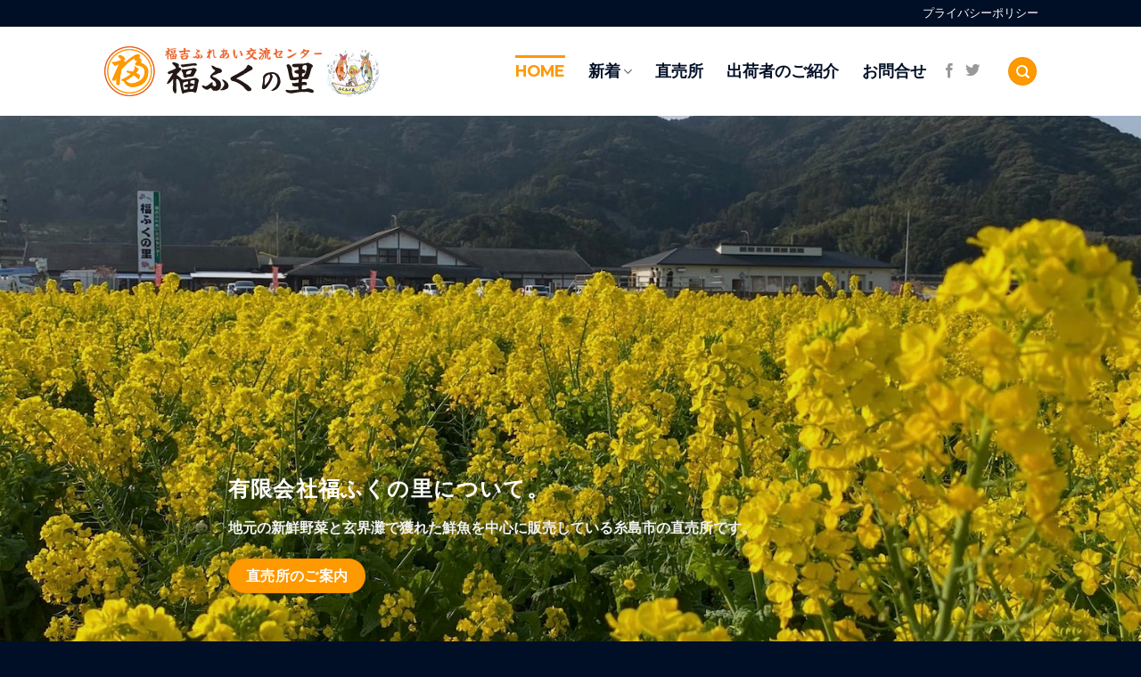

--- FILE ---
content_type: text/html; charset=UTF-8
request_url: https://fukufuku-sato.com/
body_size: 30019
content:

<!DOCTYPE html>
<html dir="ltr" lang="ja" prefix="og: https://ogp.me/ns#" class="loading-site no-js">
<head>
	<meta charset="UTF-8" />
	<link rel="profile" href="http://gmpg.org/xfn/11" />
	<link rel="pingback" href="https://fukufuku-sato.com/xmlrpc.php" />

	<script>(function(html){html.className = html.className.replace(/\bno-js\b/,'js')})(document.documentElement);</script>
<title>福ふくの里【福岡県糸島市二丈】</title>
	<style>img:is([sizes="auto" i], [sizes^="auto," i]) { contain-intrinsic-size: 3000px 1500px }</style>
	
		<!-- All in One SEO 4.9.3 - aioseo.com -->
	<meta name="robots" content="max-image-preview:large" />
	<link rel="canonical" href="https://fukufuku-sato.com/" />
	<meta name="generator" content="All in One SEO (AIOSEO) 4.9.3" />
		<meta property="og:locale" content="ja_JP" />
		<meta property="og:site_name" content="日々の" />
		<meta property="og:type" content="article" />
		<meta property="og:title" content="福ふくの里【福岡県糸島市二丈】" />
		<meta property="og:url" content="https://fukufuku-sato.com/" />
		<meta property="article:published_time" content="2021-01-21T04:43:18+00:00" />
		<meta property="article:modified_time" content="2025-08-31T03:54:54+00:00" />
		<meta name="twitter:card" content="summary" />
		<meta name="twitter:title" content="福ふくの里【福岡県糸島市二丈】" />
		<script type="application/ld+json" class="aioseo-schema">
			{"@context":"https:\/\/schema.org","@graph":[{"@type":"BreadcrumbList","@id":"https:\/\/fukufuku-sato.com\/#breadcrumblist","itemListElement":[{"@type":"ListItem","@id":"https:\/\/fukufuku-sato.com#listItem","position":1,"name":"\u30db\u30fc\u30e0"}]},{"@type":"Organization","@id":"https:\/\/fukufuku-sato.com\/#organization","name":"\u3010\u798f\u5ca1\u770c\u7cf8\u5cf6\u5e02\u3011\u798f\u3075\u304f\u306e\u91cc\uff1a\u4e8c\u4e08\u798f\u5409\u306e\u76f4\u58f2\u6240\u30fb\u7523\u76f4\u6240","description":"\u798f\u3075\u304f\u306e\u91cc\u306f\u56db\u5b63\u6298\u3005\u306e\u8fb2\u7523\u7269\u3068\u7372\u308c\u305f\u3066\u306e\u9b5a\u4ecb\u985e\u304c\u63c3\u3063\u305f\u7279\u7523\u7269\u7523\u76f4\u6240\u3067\u3059\u3002","url":"https:\/\/fukufuku-sato.com\/"},{"@type":"WebPage","@id":"https:\/\/fukufuku-sato.com\/#webpage","url":"https:\/\/fukufuku-sato.com\/","name":"\u798f\u3075\u304f\u306e\u91cc\u3010\u798f\u5ca1\u770c\u7cf8\u5cf6\u5e02\u4e8c\u4e08\u3011","inLanguage":"ja","isPartOf":{"@id":"https:\/\/fukufuku-sato.com\/#website"},"breadcrumb":{"@id":"https:\/\/fukufuku-sato.com\/#breadcrumblist"},"datePublished":"2021-01-21T13:43:18+09:00","dateModified":"2025-08-31T12:54:54+09:00"},{"@type":"WebSite","@id":"https:\/\/fukufuku-sato.com\/#website","url":"https:\/\/fukufuku-sato.com\/","name":"\u3010\u798f\u5ca1\u770c\u7cf8\u5cf6\u5e02\u3011\u798f\u3075\u304f\u306e\u91cc\uff1a\u4e8c\u4e08\u798f\u5409\u306e\u76f4\u58f2\u6240\u30fb\u7523\u76f4\u6240","description":"\u798f\u3075\u304f\u306e\u91cc\u306f\u56db\u5b63\u6298\u3005\u306e\u8fb2\u7523\u7269\u3068\u7372\u308c\u305f\u3066\u306e\u9b5a\u4ecb\u985e\u304c\u63c3\u3063\u305f\u7279\u7523\u7269\u7523\u76f4\u6240\u3067\u3059\u3002","inLanguage":"ja","publisher":{"@id":"https:\/\/fukufuku-sato.com\/#organization"}}]}
		</script>
		<!-- All in One SEO -->

<meta name="viewport" content="width=device-width, initial-scale=1, maximum-scale=1" /><link rel='dns-prefetch' href='//cdn.jsdelivr.net' />
<link rel='dns-prefetch' href='//stats.wp.com' />
<link rel='dns-prefetch' href='//widgets.wp.com' />
<link rel='dns-prefetch' href='//s0.wp.com' />
<link rel='dns-prefetch' href='//0.gravatar.com' />
<link rel='dns-prefetch' href='//1.gravatar.com' />
<link rel='dns-prefetch' href='//2.gravatar.com' />
<link rel='preconnect' href='//c0.wp.com' />
<link rel='prefetch' href='https://fukufuku-sato.com/wp-content/themes/flatsome/assets/js/chunk.countup.js?ver=3.16.2' />
<link rel='prefetch' href='https://fukufuku-sato.com/wp-content/themes/flatsome/assets/js/chunk.sticky-sidebar.js?ver=3.16.2' />
<link rel='prefetch' href='https://fukufuku-sato.com/wp-content/themes/flatsome/assets/js/chunk.tooltips.js?ver=3.16.2' />
<link rel='prefetch' href='https://fukufuku-sato.com/wp-content/themes/flatsome/assets/js/chunk.vendors-popups.js?ver=3.16.2' />
<link rel='prefetch' href='https://fukufuku-sato.com/wp-content/themes/flatsome/assets/js/chunk.vendors-slider.js?ver=3.16.2' />
<link rel="alternate" type="application/rss+xml" title="【福岡県糸島市】福ふくの里：二丈福吉の直売所・産直所 &raquo; フィード" href="https://fukufuku-sato.com/feed/" />
<link rel="alternate" type="application/rss+xml" title="【福岡県糸島市】福ふくの里：二丈福吉の直売所・産直所 &raquo; コメントフィード" href="https://fukufuku-sato.com/comments/feed/" />
<script type="text/javascript">
/* <![CDATA[ */
window._wpemojiSettings = {"baseUrl":"https:\/\/s.w.org\/images\/core\/emoji\/15.0.3\/72x72\/","ext":".png","svgUrl":"https:\/\/s.w.org\/images\/core\/emoji\/15.0.3\/svg\/","svgExt":".svg","source":{"concatemoji":"https:\/\/fukufuku-sato.com\/wp-includes\/js\/wp-emoji-release.min.js?ver=6.7.4"}};
/*! This file is auto-generated */
!function(i,n){var o,s,e;function c(e){try{var t={supportTests:e,timestamp:(new Date).valueOf()};sessionStorage.setItem(o,JSON.stringify(t))}catch(e){}}function p(e,t,n){e.clearRect(0,0,e.canvas.width,e.canvas.height),e.fillText(t,0,0);var t=new Uint32Array(e.getImageData(0,0,e.canvas.width,e.canvas.height).data),r=(e.clearRect(0,0,e.canvas.width,e.canvas.height),e.fillText(n,0,0),new Uint32Array(e.getImageData(0,0,e.canvas.width,e.canvas.height).data));return t.every(function(e,t){return e===r[t]})}function u(e,t,n){switch(t){case"flag":return n(e,"\ud83c\udff3\ufe0f\u200d\u26a7\ufe0f","\ud83c\udff3\ufe0f\u200b\u26a7\ufe0f")?!1:!n(e,"\ud83c\uddfa\ud83c\uddf3","\ud83c\uddfa\u200b\ud83c\uddf3")&&!n(e,"\ud83c\udff4\udb40\udc67\udb40\udc62\udb40\udc65\udb40\udc6e\udb40\udc67\udb40\udc7f","\ud83c\udff4\u200b\udb40\udc67\u200b\udb40\udc62\u200b\udb40\udc65\u200b\udb40\udc6e\u200b\udb40\udc67\u200b\udb40\udc7f");case"emoji":return!n(e,"\ud83d\udc26\u200d\u2b1b","\ud83d\udc26\u200b\u2b1b")}return!1}function f(e,t,n){var r="undefined"!=typeof WorkerGlobalScope&&self instanceof WorkerGlobalScope?new OffscreenCanvas(300,150):i.createElement("canvas"),a=r.getContext("2d",{willReadFrequently:!0}),o=(a.textBaseline="top",a.font="600 32px Arial",{});return e.forEach(function(e){o[e]=t(a,e,n)}),o}function t(e){var t=i.createElement("script");t.src=e,t.defer=!0,i.head.appendChild(t)}"undefined"!=typeof Promise&&(o="wpEmojiSettingsSupports",s=["flag","emoji"],n.supports={everything:!0,everythingExceptFlag:!0},e=new Promise(function(e){i.addEventListener("DOMContentLoaded",e,{once:!0})}),new Promise(function(t){var n=function(){try{var e=JSON.parse(sessionStorage.getItem(o));if("object"==typeof e&&"number"==typeof e.timestamp&&(new Date).valueOf()<e.timestamp+604800&&"object"==typeof e.supportTests)return e.supportTests}catch(e){}return null}();if(!n){if("undefined"!=typeof Worker&&"undefined"!=typeof OffscreenCanvas&&"undefined"!=typeof URL&&URL.createObjectURL&&"undefined"!=typeof Blob)try{var e="postMessage("+f.toString()+"("+[JSON.stringify(s),u.toString(),p.toString()].join(",")+"));",r=new Blob([e],{type:"text/javascript"}),a=new Worker(URL.createObjectURL(r),{name:"wpTestEmojiSupports"});return void(a.onmessage=function(e){c(n=e.data),a.terminate(),t(n)})}catch(e){}c(n=f(s,u,p))}t(n)}).then(function(e){for(var t in e)n.supports[t]=e[t],n.supports.everything=n.supports.everything&&n.supports[t],"flag"!==t&&(n.supports.everythingExceptFlag=n.supports.everythingExceptFlag&&n.supports[t]);n.supports.everythingExceptFlag=n.supports.everythingExceptFlag&&!n.supports.flag,n.DOMReady=!1,n.readyCallback=function(){n.DOMReady=!0}}).then(function(){return e}).then(function(){var e;n.supports.everything||(n.readyCallback(),(e=n.source||{}).concatemoji?t(e.concatemoji):e.wpemoji&&e.twemoji&&(t(e.twemoji),t(e.wpemoji)))}))}((window,document),window._wpemojiSettings);
/* ]]> */
</script>
<style id='wp-emoji-styles-inline-css' type='text/css'>

	img.wp-smiley, img.emoji {
		display: inline !important;
		border: none !important;
		box-shadow: none !important;
		height: 1em !important;
		width: 1em !important;
		margin: 0 0.07em !important;
		vertical-align: -0.1em !important;
		background: none !important;
		padding: 0 !important;
	}
</style>
<style id='wp-block-library-inline-css' type='text/css'>
:root{--wp-admin-theme-color:#007cba;--wp-admin-theme-color--rgb:0,124,186;--wp-admin-theme-color-darker-10:#006ba1;--wp-admin-theme-color-darker-10--rgb:0,107,161;--wp-admin-theme-color-darker-20:#005a87;--wp-admin-theme-color-darker-20--rgb:0,90,135;--wp-admin-border-width-focus:2px;--wp-block-synced-color:#7a00df;--wp-block-synced-color--rgb:122,0,223;--wp-bound-block-color:var(--wp-block-synced-color)}@media (min-resolution:192dpi){:root{--wp-admin-border-width-focus:1.5px}}.wp-element-button{cursor:pointer}:root{--wp--preset--font-size--normal:16px;--wp--preset--font-size--huge:42px}:root .has-very-light-gray-background-color{background-color:#eee}:root .has-very-dark-gray-background-color{background-color:#313131}:root .has-very-light-gray-color{color:#eee}:root .has-very-dark-gray-color{color:#313131}:root .has-vivid-green-cyan-to-vivid-cyan-blue-gradient-background{background:linear-gradient(135deg,#00d084,#0693e3)}:root .has-purple-crush-gradient-background{background:linear-gradient(135deg,#34e2e4,#4721fb 50%,#ab1dfe)}:root .has-hazy-dawn-gradient-background{background:linear-gradient(135deg,#faaca8,#dad0ec)}:root .has-subdued-olive-gradient-background{background:linear-gradient(135deg,#fafae1,#67a671)}:root .has-atomic-cream-gradient-background{background:linear-gradient(135deg,#fdd79a,#004a59)}:root .has-nightshade-gradient-background{background:linear-gradient(135deg,#330968,#31cdcf)}:root .has-midnight-gradient-background{background:linear-gradient(135deg,#020381,#2874fc)}.has-regular-font-size{font-size:1em}.has-larger-font-size{font-size:2.625em}.has-normal-font-size{font-size:var(--wp--preset--font-size--normal)}.has-huge-font-size{font-size:var(--wp--preset--font-size--huge)}.has-text-align-center{text-align:center}.has-text-align-left{text-align:left}.has-text-align-right{text-align:right}#end-resizable-editor-section{display:none}.aligncenter{clear:both}.items-justified-left{justify-content:flex-start}.items-justified-center{justify-content:center}.items-justified-right{justify-content:flex-end}.items-justified-space-between{justify-content:space-between}.screen-reader-text{border:0;clip:rect(1px,1px,1px,1px);clip-path:inset(50%);height:1px;margin:-1px;overflow:hidden;padding:0;position:absolute;width:1px;word-wrap:normal!important}.screen-reader-text:focus{background-color:#ddd;clip:auto!important;clip-path:none;color:#444;display:block;font-size:1em;height:auto;left:5px;line-height:normal;padding:15px 23px 14px;text-decoration:none;top:5px;width:auto;z-index:100000}html :where(.has-border-color){border-style:solid}html :where([style*=border-top-color]){border-top-style:solid}html :where([style*=border-right-color]){border-right-style:solid}html :where([style*=border-bottom-color]){border-bottom-style:solid}html :where([style*=border-left-color]){border-left-style:solid}html :where([style*=border-width]){border-style:solid}html :where([style*=border-top-width]){border-top-style:solid}html :where([style*=border-right-width]){border-right-style:solid}html :where([style*=border-bottom-width]){border-bottom-style:solid}html :where([style*=border-left-width]){border-left-style:solid}html :where(img[class*=wp-image-]){height:auto;max-width:100%}:where(figure){margin:0 0 1em}html :where(.is-position-sticky){--wp-admin--admin-bar--position-offset:var(--wp-admin--admin-bar--height,0px)}@media screen and (max-width:600px){html :where(.is-position-sticky){--wp-admin--admin-bar--position-offset:0px}}
</style>
<style id='classic-theme-styles-inline-css' type='text/css'>
/*! This file is auto-generated */
.wp-block-button__link{color:#fff;background-color:#32373c;border-radius:9999px;box-shadow:none;text-decoration:none;padding:calc(.667em + 2px) calc(1.333em + 2px);font-size:1.125em}.wp-block-file__button{background:#32373c;color:#fff;text-decoration:none}
</style>
<link rel='stylesheet' id='contact-form-7-css' href='https://fukufuku-sato.com/wp-content/plugins/contact-form-7/includes/css/styles.css?ver=6.1.4' type='text/css' media='all' />
<link rel='stylesheet' id='jetpack_likes-css' href='https://c0.wp.com/p/jetpack/15.4/modules/likes/style.css' type='text/css' media='all' />
<link rel='stylesheet' id='flatsome-main-css' href='https://fukufuku-sato.com/wp-content/themes/flatsome/assets/css/flatsome.css?ver=3.16.2' type='text/css' media='all' />
<style id='flatsome-main-inline-css' type='text/css'>
@font-face {
				font-family: "fl-icons";
				font-display: block;
				src: url(https://fukufuku-sato.com/wp-content/themes/flatsome/assets/css/icons/fl-icons.eot?v=3.16.2);
				src:
					url(https://fukufuku-sato.com/wp-content/themes/flatsome/assets/css/icons/fl-icons.eot#iefix?v=3.16.2) format("embedded-opentype"),
					url(https://fukufuku-sato.com/wp-content/themes/flatsome/assets/css/icons/fl-icons.woff2?v=3.16.2) format("woff2"),
					url(https://fukufuku-sato.com/wp-content/themes/flatsome/assets/css/icons/fl-icons.ttf?v=3.16.2) format("truetype"),
					url(https://fukufuku-sato.com/wp-content/themes/flatsome/assets/css/icons/fl-icons.woff?v=3.16.2) format("woff"),
					url(https://fukufuku-sato.com/wp-content/themes/flatsome/assets/css/icons/fl-icons.svg?v=3.16.2#fl-icons) format("svg");
			}
</style>
<link rel='stylesheet' id='flatsome-style-css' href='https://fukufuku-sato.com/wp-content/themes/flatsome/style.css?ver=3.16.2' type='text/css' media='all' />
<link rel='stylesheet' id='sharedaddy-css' href='https://c0.wp.com/p/jetpack/15.4/modules/sharedaddy/sharing.css' type='text/css' media='all' />
<link rel='stylesheet' id='social-logos-css' href='https://c0.wp.com/p/jetpack/15.4/_inc/social-logos/social-logos.min.css' type='text/css' media='all' />
<script type="text/javascript" src="https://c0.wp.com/c/6.7.4/wp-includes/js/jquery/jquery.min.js" id="jquery-core-js"></script>
<script type="text/javascript" src="https://c0.wp.com/c/6.7.4/wp-includes/js/jquery/jquery-migrate.min.js" id="jquery-migrate-js"></script>
<link rel="https://api.w.org/" href="https://fukufuku-sato.com/wp-json/" /><link rel="alternate" title="JSON" type="application/json" href="https://fukufuku-sato.com/wp-json/wp/v2/pages/761" /><link rel="EditURI" type="application/rsd+xml" title="RSD" href="https://fukufuku-sato.com/xmlrpc.php?rsd" />
<meta name="generator" content="WordPress 6.7.4" />
<link rel='shortlink' href='https://fukufuku-sato.com/' />
<link rel="alternate" title="oEmbed (JSON)" type="application/json+oembed" href="https://fukufuku-sato.com/wp-json/oembed/1.0/embed?url=https%3A%2F%2Ffukufuku-sato.com%2F" />
<link rel="alternate" title="oEmbed (XML)" type="text/xml+oembed" href="https://fukufuku-sato.com/wp-json/oembed/1.0/embed?url=https%3A%2F%2Ffukufuku-sato.com%2F&#038;format=xml" />
	<style>img#wpstats{display:none}</style>
		<style>.bg{opacity: 0; transition: opacity 1s; -webkit-transition: opacity 1s;} .bg-loaded{opacity: 1;}</style><link rel="icon" href="https://fukufuku-sato.com/wp-content/uploads/2021/03/fukufukumaru.png" sizes="32x32" />
<link rel="icon" href="https://fukufuku-sato.com/wp-content/uploads/2021/03/fukufukumaru.png" sizes="192x192" />
<link rel="apple-touch-icon" href="https://fukufuku-sato.com/wp-content/uploads/2021/03/fukufukumaru.png" />
<meta name="msapplication-TileImage" content="https://fukufuku-sato.com/wp-content/uploads/2021/03/fukufukumaru.png" />
<style id="custom-css" type="text/css">:root {--primary-color: #fe9900;}.header-main{height: 100px}#logo img{max-height: 100px}#logo{width:401px;}#logo a{max-width:400px;}.header-top{min-height: 20px}.transparent .header-main{height: 86px}.transparent #logo img{max-height: 86px}.has-transparent + .page-title:first-of-type,.has-transparent + #main > .page-title,.has-transparent + #main > div > .page-title,.has-transparent + #main .page-header-wrapper:first-of-type .page-title{padding-top: 116px;}.transparent .header-wrapper{background-color: rgba(51,51,51,0.37)!important;}.transparent .top-divider{display: none;}.header.show-on-scroll,.stuck .header-main{height:70px!important}.stuck #logo img{max-height: 70px!important}.search-form{ width: 60%;}.header-bg-color {background-color: #ffffff}.header-bottom {background-color: #f1f1f1}.header-main .nav > li > a{line-height: 16px }@media (max-width: 549px) {.header-main{height: 70px}#logo img{max-height: 70px}}.header-top{background-color:#000f26!important;}/* Color */.accordion-title.active, .has-icon-bg .icon .icon-inner,.logo a, .primary.is-underline, .primary.is-link, .badge-outline .badge-inner, .nav-outline > li.active> a,.nav-outline >li.active > a, .cart-icon strong,[data-color='primary'], .is-outline.primary{color: #fe9900;}/* Color !important */[data-text-color="primary"]{color: #fe9900!important;}/* Background Color */[data-text-bg="primary"]{background-color: #fe9900;}/* Background */.scroll-to-bullets a,.featured-title, .label-new.menu-item > a:after, .nav-pagination > li > .current,.nav-pagination > li > span:hover,.nav-pagination > li > a:hover,.has-hover:hover .badge-outline .badge-inner,button[type="submit"], .button.wc-forward:not(.checkout):not(.checkout-button), .button.submit-button, .button.primary:not(.is-outline),.featured-table .title,.is-outline:hover, .has-icon:hover .icon-label,.nav-dropdown-bold .nav-column li > a:hover, .nav-dropdown.nav-dropdown-bold > li > a:hover, .nav-dropdown-bold.dark .nav-column li > a:hover, .nav-dropdown.nav-dropdown-bold.dark > li > a:hover, .header-vertical-menu__opener ,.is-outline:hover, .tagcloud a:hover,.grid-tools a, input[type='submit']:not(.is-form), .box-badge:hover .box-text, input.button.alt,.nav-box > li > a:hover,.nav-box > li.active > a,.nav-pills > li.active > a ,.current-dropdown .cart-icon strong, .cart-icon:hover strong, .nav-line-bottom > li > a:before, .nav-line-grow > li > a:before, .nav-line > li > a:before,.banner, .header-top, .slider-nav-circle .flickity-prev-next-button:hover svg, .slider-nav-circle .flickity-prev-next-button:hover .arrow, .primary.is-outline:hover, .button.primary:not(.is-outline), input[type='submit'].primary, input[type='submit'].primary, input[type='reset'].button, input[type='button'].primary, .badge-inner{background-color: #fe9900;}/* Border */.nav-vertical.nav-tabs > li.active > a,.scroll-to-bullets a.active,.nav-pagination > li > .current,.nav-pagination > li > span:hover,.nav-pagination > li > a:hover,.has-hover:hover .badge-outline .badge-inner,.accordion-title.active,.featured-table,.is-outline:hover, .tagcloud a:hover,blockquote, .has-border, .cart-icon strong:after,.cart-icon strong,.blockUI:before, .processing:before,.loading-spin, .slider-nav-circle .flickity-prev-next-button:hover svg, .slider-nav-circle .flickity-prev-next-button:hover .arrow, .primary.is-outline:hover{border-color: #fe9900}.nav-tabs > li.active > a{border-top-color: #fe9900}.widget_shopping_cart_content .blockUI.blockOverlay:before { border-left-color: #fe9900 }.woocommerce-checkout-review-order .blockUI.blockOverlay:before { border-left-color: #fe9900 }/* Fill */.slider .flickity-prev-next-button:hover svg,.slider .flickity-prev-next-button:hover .arrow{fill: #fe9900;}/* Focus */.primary:focus-visible, .submit-button:focus-visible, button[type="submit"]:focus-visible { outline-color: #fe9900!important; }/* Background Color */[data-icon-label]:after, .secondary.is-underline:hover,.secondary.is-outline:hover,.icon-label,.button.secondary:not(.is-outline),.button.alt:not(.is-outline), .badge-inner.on-sale, .button.checkout, .single_add_to_cart_button, .current .breadcrumb-step{ background-color:#ec652e; }[data-text-bg="secondary"]{background-color: #ec652e;}/* Color */.secondary.is-underline,.secondary.is-link, .secondary.is-outline,.stars a.active, .star-rating:before, .woocommerce-page .star-rating:before,.star-rating span:before, .color-secondary{color: #ec652e}/* Color !important */[data-text-color="secondary"]{color: #ec652e!important;}/* Border */.secondary.is-outline:hover{border-color:#ec652e}/* Focus */.secondary:focus-visible, .alt:focus-visible { outline-color: #ec652e!important; }.success.is-underline:hover,.success.is-outline:hover,.success{background-color: #ca895f}.success-color, .success.is-link, .success.is-outline{color: #ca895f;}.success-border{border-color: #ca895f!important;}/* Color !important */[data-text-color="success"]{color: #ca895f!important;}/* Background Color */[data-text-bg="success"]{background-color: #ca895f;}.alert.is-underline:hover,.alert.is-outline:hover,.alert{background-color: #4e3822}.alert.is-link, .alert.is-outline, .color-alert{color: #4e3822;}/* Color !important */[data-text-color="alert"]{color: #4e3822!important;}/* Background Color */[data-text-bg="alert"]{background-color: #4e3822;}body{color: #0a0a0a}h1,h2,h3,h4,h5,h6,.heading-font{color: #000000;}body{font-family: Lato, sans-serif;}.nav > li > a {font-family: Montserrat, sans-serif;}.mobile-sidebar-levels-2 .nav > li > ul > li > a {font-family: Montserrat, sans-serif;}.nav > li > a,.mobile-sidebar-levels-2 .nav > li > ul > li > a {font-weight: 700;font-style: normal;}h1,h2,h3,h4,h5,h6,.heading-font, .off-canvas-center .nav-sidebar.nav-vertical > li > a{font-family: Montserrat, sans-serif;}.alt-font{font-family: "Dancing Script", sans-serif;}.alt-font {font-weight: 400!important;font-style: normal!important;}.header:not(.transparent) .top-bar-nav > li > a {color: #ffffff;}.header:not(.transparent) .header-nav-main.nav > li > a {color: #000f26;}.header:not(.transparent) .header-nav-main.nav > li > a:hover,.header:not(.transparent) .header-nav-main.nav > li.active > a,.header:not(.transparent) .header-nav-main.nav > li.current > a,.header:not(.transparent) .header-nav-main.nav > li > a.active,.header:not(.transparent) .header-nav-main.nav > li > a.current{color: #fe9900;}.header-nav-main.nav-line-bottom > li > a:before,.header-nav-main.nav-line-grow > li > a:before,.header-nav-main.nav-line > li > a:before,.header-nav-main.nav-box > li > a:hover,.header-nav-main.nav-box > li.active > a,.header-nav-main.nav-pills > li > a:hover,.header-nav-main.nav-pills > li.active > a{color:#FFF!important;background-color: #fe9900;}a{color: #ec652e;}.footer-1{background-image: url('http://fukufuku-sato.com/wp-content/uploads/2021/03/bg_main.gif');}.footer-2{background-image: url('http://fukufuku-sato.com/wp-content/uploads/2021/03/bg_main.gif');}.footer-1{background-color: #ffffff}.footer-2{background-color: #777777}.absolute-footer, html{background-color: #000f26}.nav-vertical-fly-out > li + li {border-top-width: 1px; border-top-style: solid;}/* Custom CSS */.recaptcha_policy {padding: 0;margin: 0;text-align: center;font-size: 11px !important;color: #444 !important;}.recaptcha_policy a {font-size: 11px !important;color: #111 !important;}.grecaptcha-badge { visibility: hidden; }.label-new.menu-item > a:after{content:"New";}.label-hot.menu-item > a:after{content:"Hot";}.label-sale.menu-item > a:after{content:"Sale";}.label-popular.menu-item > a:after{content:"Popular";}</style><style id="kirki-inline-styles">/* cyrillic-ext */
@font-face {
  font-family: 'Montserrat';
  font-style: normal;
  font-weight: 400;
  font-display: swap;
  src: url(https://fukufuku-sato.com/wp-content/fonts/montserrat/font) format('woff');
  unicode-range: U+0460-052F, U+1C80-1C8A, U+20B4, U+2DE0-2DFF, U+A640-A69F, U+FE2E-FE2F;
}
/* cyrillic */
@font-face {
  font-family: 'Montserrat';
  font-style: normal;
  font-weight: 400;
  font-display: swap;
  src: url(https://fukufuku-sato.com/wp-content/fonts/montserrat/font) format('woff');
  unicode-range: U+0301, U+0400-045F, U+0490-0491, U+04B0-04B1, U+2116;
}
/* vietnamese */
@font-face {
  font-family: 'Montserrat';
  font-style: normal;
  font-weight: 400;
  font-display: swap;
  src: url(https://fukufuku-sato.com/wp-content/fonts/montserrat/font) format('woff');
  unicode-range: U+0102-0103, U+0110-0111, U+0128-0129, U+0168-0169, U+01A0-01A1, U+01AF-01B0, U+0300-0301, U+0303-0304, U+0308-0309, U+0323, U+0329, U+1EA0-1EF9, U+20AB;
}
/* latin-ext */
@font-face {
  font-family: 'Montserrat';
  font-style: normal;
  font-weight: 400;
  font-display: swap;
  src: url(https://fukufuku-sato.com/wp-content/fonts/montserrat/font) format('woff');
  unicode-range: U+0100-02BA, U+02BD-02C5, U+02C7-02CC, U+02CE-02D7, U+02DD-02FF, U+0304, U+0308, U+0329, U+1D00-1DBF, U+1E00-1E9F, U+1EF2-1EFF, U+2020, U+20A0-20AB, U+20AD-20C0, U+2113, U+2C60-2C7F, U+A720-A7FF;
}
/* latin */
@font-face {
  font-family: 'Montserrat';
  font-style: normal;
  font-weight: 400;
  font-display: swap;
  src: url(https://fukufuku-sato.com/wp-content/fonts/montserrat/font) format('woff');
  unicode-range: U+0000-00FF, U+0131, U+0152-0153, U+02BB-02BC, U+02C6, U+02DA, U+02DC, U+0304, U+0308, U+0329, U+2000-206F, U+20AC, U+2122, U+2191, U+2193, U+2212, U+2215, U+FEFF, U+FFFD;
}
/* cyrillic-ext */
@font-face {
  font-family: 'Montserrat';
  font-style: normal;
  font-weight: 700;
  font-display: swap;
  src: url(https://fukufuku-sato.com/wp-content/fonts/montserrat/font) format('woff');
  unicode-range: U+0460-052F, U+1C80-1C8A, U+20B4, U+2DE0-2DFF, U+A640-A69F, U+FE2E-FE2F;
}
/* cyrillic */
@font-face {
  font-family: 'Montserrat';
  font-style: normal;
  font-weight: 700;
  font-display: swap;
  src: url(https://fukufuku-sato.com/wp-content/fonts/montserrat/font) format('woff');
  unicode-range: U+0301, U+0400-045F, U+0490-0491, U+04B0-04B1, U+2116;
}
/* vietnamese */
@font-face {
  font-family: 'Montserrat';
  font-style: normal;
  font-weight: 700;
  font-display: swap;
  src: url(https://fukufuku-sato.com/wp-content/fonts/montserrat/font) format('woff');
  unicode-range: U+0102-0103, U+0110-0111, U+0128-0129, U+0168-0169, U+01A0-01A1, U+01AF-01B0, U+0300-0301, U+0303-0304, U+0308-0309, U+0323, U+0329, U+1EA0-1EF9, U+20AB;
}
/* latin-ext */
@font-face {
  font-family: 'Montserrat';
  font-style: normal;
  font-weight: 700;
  font-display: swap;
  src: url(https://fukufuku-sato.com/wp-content/fonts/montserrat/font) format('woff');
  unicode-range: U+0100-02BA, U+02BD-02C5, U+02C7-02CC, U+02CE-02D7, U+02DD-02FF, U+0304, U+0308, U+0329, U+1D00-1DBF, U+1E00-1E9F, U+1EF2-1EFF, U+2020, U+20A0-20AB, U+20AD-20C0, U+2113, U+2C60-2C7F, U+A720-A7FF;
}
/* latin */
@font-face {
  font-family: 'Montserrat';
  font-style: normal;
  font-weight: 700;
  font-display: swap;
  src: url(https://fukufuku-sato.com/wp-content/fonts/montserrat/font) format('woff');
  unicode-range: U+0000-00FF, U+0131, U+0152-0153, U+02BB-02BC, U+02C6, U+02DA, U+02DC, U+0304, U+0308, U+0329, U+2000-206F, U+20AC, U+2122, U+2191, U+2193, U+2212, U+2215, U+FEFF, U+FFFD;
}/* latin-ext */
@font-face {
  font-family: 'Lato';
  font-style: normal;
  font-weight: 400;
  font-display: swap;
  src: url(https://fukufuku-sato.com/wp-content/fonts/lato/font) format('woff');
  unicode-range: U+0100-02BA, U+02BD-02C5, U+02C7-02CC, U+02CE-02D7, U+02DD-02FF, U+0304, U+0308, U+0329, U+1D00-1DBF, U+1E00-1E9F, U+1EF2-1EFF, U+2020, U+20A0-20AB, U+20AD-20C0, U+2113, U+2C60-2C7F, U+A720-A7FF;
}
/* latin */
@font-face {
  font-family: 'Lato';
  font-style: normal;
  font-weight: 400;
  font-display: swap;
  src: url(https://fukufuku-sato.com/wp-content/fonts/lato/font) format('woff');
  unicode-range: U+0000-00FF, U+0131, U+0152-0153, U+02BB-02BC, U+02C6, U+02DA, U+02DC, U+0304, U+0308, U+0329, U+2000-206F, U+20AC, U+2122, U+2191, U+2193, U+2212, U+2215, U+FEFF, U+FFFD;
}/* vietnamese */
@font-face {
  font-family: 'Dancing Script';
  font-style: normal;
  font-weight: 400;
  font-display: swap;
  src: url(https://fukufuku-sato.com/wp-content/fonts/dancing-script/font) format('woff');
  unicode-range: U+0102-0103, U+0110-0111, U+0128-0129, U+0168-0169, U+01A0-01A1, U+01AF-01B0, U+0300-0301, U+0303-0304, U+0308-0309, U+0323, U+0329, U+1EA0-1EF9, U+20AB;
}
/* latin-ext */
@font-face {
  font-family: 'Dancing Script';
  font-style: normal;
  font-weight: 400;
  font-display: swap;
  src: url(https://fukufuku-sato.com/wp-content/fonts/dancing-script/font) format('woff');
  unicode-range: U+0100-02BA, U+02BD-02C5, U+02C7-02CC, U+02CE-02D7, U+02DD-02FF, U+0304, U+0308, U+0329, U+1D00-1DBF, U+1E00-1E9F, U+1EF2-1EFF, U+2020, U+20A0-20AB, U+20AD-20C0, U+2113, U+2C60-2C7F, U+A720-A7FF;
}
/* latin */
@font-face {
  font-family: 'Dancing Script';
  font-style: normal;
  font-weight: 400;
  font-display: swap;
  src: url(https://fukufuku-sato.com/wp-content/fonts/dancing-script/font) format('woff');
  unicode-range: U+0000-00FF, U+0131, U+0152-0153, U+02BB-02BC, U+02C6, U+02DA, U+02DC, U+0304, U+0308, U+0329, U+2000-206F, U+20AC, U+2122, U+2191, U+2193, U+2212, U+2215, U+FEFF, U+FFFD;
}</style></head>

<body class="home page-template page-template-page-blank page-template-page-blank-php page page-id-761 lightbox nav-dropdown-has-arrow nav-dropdown-has-shadow nav-dropdown-has-border">


<a class="skip-link screen-reader-text" href="#main">Skip to content</a>

<div id="wrapper">

	
	<header id="header" class="header has-sticky sticky-jump">
		<div class="header-wrapper">
			<div id="top-bar" class="header-top hide-for-sticky">
    <div class="flex-row container">
      <div class="flex-col hide-for-medium flex-left">
          <ul class="nav nav-left medium-nav-center nav-small  nav-divided">
                        </ul>
      </div>

      <div class="flex-col hide-for-medium flex-center">
          <ul class="nav nav-center nav-small  nav-divided">
                        </ul>
      </div>

      <div class="flex-col hide-for-medium flex-right">
         <ul class="nav top-bar-nav nav-right nav-small  nav-divided">
              <li id="menu-item-384" class="menu-item menu-item-type-post_type menu-item-object-page menu-item-privacy-policy menu-item-384 menu-item-design-default"><a href="https://fukufuku-sato.com/privacy/" class="nav-top-link">プライバシーポリシー</a></li>
          </ul>
      </div>

            <div class="flex-col show-for-medium flex-grow">
          <ul class="nav nav-center nav-small mobile-nav  nav-divided">
              <li class="html custom html_topbar_left"><strong class="uppercase">Add anything here or just remove it...</strong></li>          </ul>
      </div>
      
    </div>
</div>
<div id="masthead" class="header-main ">
      <div class="header-inner flex-row container logo-left medium-logo-center" role="navigation">

          <!-- Logo -->
          <div id="logo" class="flex-col logo">
            
<!-- Header logo -->
<a href="https://fukufuku-sato.com/" title="【福岡県糸島市】福ふくの里：二丈福吉の直売所・産直所 - 福ふくの里は四季折々の農産物と獲れたての魚介類が揃った特産物産直所です。" rel="home">
		<img width="311" height="61" src="https://fukufuku-sato.com/wp-content/uploads/2020/09/fukufukulogo-1.png" class="header_logo header-logo" alt="【福岡県糸島市】福ふくの里：二丈福吉の直売所・産直所"/><img  width="311" height="61" src="https://fukufuku-sato.com/wp-content/uploads/2020/09/fukufukulogo-1.png" class="header-logo-dark" alt="【福岡県糸島市】福ふくの里：二丈福吉の直売所・産直所"/></a>
          </div>

          <!-- Mobile Left Elements -->
          <div class="flex-col show-for-medium flex-left">
            <ul class="mobile-nav nav nav-left ">
              <li class="nav-icon has-icon">
  <div class="header-button">		<a href="#" data-open="#main-menu" data-pos="left" data-bg="main-menu-overlay" data-color="" class="icon primary button circle is-small" aria-label="Menu" aria-controls="main-menu" aria-expanded="false">

		  <i class="icon-menu" ></i>
		  		</a>
	 </div> </li>
            </ul>
          </div>

          <!-- Left Elements -->
          <div class="flex-col hide-for-medium flex-left
            flex-grow">
            <ul class="header-nav header-nav-main nav nav-left  nav-line-grow nav-size-xlarge nav-spacing-xlarge" >
                          </ul>
          </div>

          <!-- Right Elements -->
          <div class="flex-col hide-for-medium flex-right">
            <ul class="header-nav header-nav-main nav nav-right  nav-line-grow nav-size-xlarge nav-spacing-xlarge">
              <li id="menu-item-766" class="menu-item menu-item-type-post_type menu-item-object-page menu-item-home current-menu-item page_item page-item-761 current_page_item menu-item-766 active menu-item-design-default"><a href="https://fukufuku-sato.com/" aria-current="page" class="nav-top-link">HOME</a></li>
<li id="menu-item-769" class="menu-item menu-item-type-post_type menu-item-object-page menu-item-has-children menu-item-769 menu-item-design-default has-dropdown"><a href="https://fukufuku-sato.com/blog/" class="nav-top-link" aria-expanded="false" aria-haspopup="menu">新着<i class="icon-angle-down" ></i></a>
<ul class="sub-menu nav-dropdown nav-dropdown-default">
	<li id="menu-item-779" class="menu-item menu-item-type-custom menu-item-object-custom menu-item-779"><a href="http://fukufuku-sato.com/category/newinfo/">福ふくの里 新着情報</a></li>
	<li id="menu-item-780" class="menu-item menu-item-type-custom menu-item-object-custom menu-item-780"><a href="http://fukufuku-sato.com/category/shop/">ヒト・モノ・コト</a></li>
</ul>
</li>
<li id="menu-item-773" class="menu-item menu-item-type-post_type menu-item-object-page menu-item-773 menu-item-design-default"><a href="https://fukufuku-sato.com/about/" class="nav-top-link">直売所</a></li>
<li id="menu-item-778" class="menu-item menu-item-type-custom menu-item-object-custom menu-item-778 menu-item-design-default"><a href="http://fukufuku-sato.com/category/shipper/" class="nav-top-link">出荷者のご紹介</a></li>
<li id="menu-item-494" class="menu-item menu-item-type-post_type menu-item-object-page menu-item-494 menu-item-design-default"><a href="https://fukufuku-sato.com/contact/" class="nav-top-link">お問合せ</a></li>
<li class="html header-social-icons ml-0">
	<div class="social-icons follow-icons" ><a href="https://www.facebook.com/414416855341221" target="_blank" data-label="Facebook" rel="noopener noreferrer nofollow" class="icon plain facebook tooltip" title="Follow on Facebook" aria-label="Follow on Facebook"><i class="icon-facebook" ></i></a><a href="https://twitter.com/fukufukunosato" target="_blank" data-label="Twitter" rel="noopener noreferrer nofollow" class="icon plain  twitter tooltip" title="Follow on Twitter" aria-label="Follow on Twitter"><i class="icon-twitter" ></i></a></div></li>
<li class="header-search header-search-dropdown has-icon has-dropdown menu-item-has-children">
	<div class="header-button">	<a href="#" aria-label="Search" class="icon primary button circle is-small"><i class="icon-search" ></i></a>
	</div>	<ul class="nav-dropdown nav-dropdown-default">
	 	<li class="header-search-form search-form html relative has-icon">
	<div class="header-search-form-wrapper">
		<div class="searchform-wrapper ux-search-box relative form-flat is-normal"><form method="get" class="searchform" action="https://fukufuku-sato.com/" role="search">
		<div class="flex-row relative">
			<div class="flex-col flex-grow">
	   	   <input type="search" class="search-field mb-0" name="s" value="" id="s" placeholder="Search&hellip;" />
			</div>
			<div class="flex-col">
				<button type="submit" class="ux-search-submit submit-button secondary button icon mb-0" aria-label="Submit">
					<i class="icon-search" ></i>				</button>
			</div>
		</div>
    <div class="live-search-results text-left z-top"></div>
</form>
</div>	</div>
</li>
	</ul>
</li>
            </ul>
          </div>

          <!-- Mobile Right Elements -->
          <div class="flex-col show-for-medium flex-right">
            <ul class="mobile-nav nav nav-right ">
                          </ul>
          </div>

      </div>

      </div>

<div class="header-bg-container fill"><div class="header-bg-image fill"></div><div class="header-bg-color fill"></div></div>		</div>
	</header>

	
	<main id="main" class="">


<div id="content" role="main" class="content-area">

		
			<div class="row row-collapse row-full-width"  id="row-894815923">

	<div id="col-1371291340" class="col small-12 large-12"  >
				<div class="col-inner"  >
			
			
<div class="slider-wrapper relative" id="slider-2096011304" >
    <div class="slider slider-nav-dots-dashes-spaced slider-nav-simple slider-nav-normal slider-nav-light slider-style-normal"
        data-flickity-options='{
            "cellAlign": "center",
            "imagesLoaded": true,
            "lazyLoad": 1,
            "freeScroll": false,
            "wrapAround": true,
            "autoPlay": false,
            "pauseAutoPlayOnHover" : true,
            "prevNextButtons": true,
            "contain" : true,
            "adaptiveHeight" : true,
            "dragThreshold" : 10,
            "percentPosition": true,
            "pageDots": true,
            "rightToLeft": false,
            "draggable": true,
            "selectedAttraction": 0.1,
            "parallax" : 0,
            "friction": 0.6        }'
        >
        

  <div class="banner has-hover" id="banner-407841319">
          <div class="banner-inner fill">
        <div class="banner-bg fill" >
            <div class="bg fill bg-fill "></div>
                        <div class="overlay"></div>            
                    </div>
		
        <div class="banner-layers container">
            <div class="fill banner-link"></div>            
   <div id="text-box-115206584" class="text-box banner-layer x50 md-x50 lg-x50 y85 md-y85 lg-y85 res-text">
                                <div class="text-box-content text dark">
              
              <div class="text-inner text-left">
                  
<h4 class="uppercase"><strong>有限会社福ふくの里について。</strong></h4>
<p><strong>地元の新鮮野菜と玄界灘で獲れた鮮魚を中心に販売している糸島市の直売所です。</strong></p>
<a href="http://fukufuku-sato.com/about/" target="_self" class="button primary lowercase"  style="border-radius:99px;">
    <span>直売所のご案内</span>
  </a>

              </div>
           </div>
                            
<style>
#text-box-115206584 {
  width: 60%;
}
#text-box-115206584 .text-box-content {
  font-size: 100%;
}
</style>
    </div>
 
        </div>
      </div>

            
<style>
#banner-407841319 {
  padding-top: 50%;
}
#banner-407841319 .bg.bg-loaded {
  background-image: url(https://fukufuku-sato.com/wp-content/uploads/2021/03/UHCC6430.jpg);
}
#banner-407841319 .overlay {
  background-color: rgba(0, 0, 0, 0.099);
}
#banner-407841319 .bg {
  background-position: 0% 71%;
}
#banner-407841319 .ux-shape-divider--top svg {
  height: 150px;
  --divider-top-width: 100%;
}
#banner-407841319 .ux-shape-divider--bottom svg {
  height: 150px;
  --divider-width: 100%;
}
</style>
  </div>




  <div class="banner has-hover" id="banner-1311412984">
          <div class="banner-inner fill">
        <div class="banner-bg fill" >
            <div class="bg fill bg-fill "></div>
                                    
                    </div>
		
        <div class="banner-layers container">
            <div class="fill banner-link"></div>            
   <div id="text-box-613243553" class="text-box banner-layer x50 md-x50 lg-x50 y85 md-y85 lg-y85 res-text">
                                <div class="text-box-content text dark">
              
              <div class="text-inner text-left">
                  
<h4 class="uppercase"><strong>海・山・すべて揃ってます。</strong></h4>
<p><strong>福岡県最西部に位置する直売所「福ふくの里」へようこそ。</strong></p>
<a href="http://fukufuku-sato.com/about/" target="_self" class="button primary lowercase"  style="border-radius:99px;">
    <span>直売所のご案内</span>
  </a>

              </div>
           </div>
                            
<style>
#text-box-613243553 {
  width: 60%;
}
#text-box-613243553 .text-box-content {
  font-size: 100%;
}
</style>
    </div>
 
        </div>
      </div>

            
<style>
#banner-1311412984 {
  padding-top: 50%;
}
#banner-1311412984 .bg.bg-loaded {
  background-image: url(https://fukufuku-sato.com/wp-content/uploads/2021/03/SIZE9069.jpg);
}
#banner-1311412984 .bg {
  background-position: 0% 80%;
}
#banner-1311412984 .ux-shape-divider--top svg {
  height: 150px;
  --divider-top-width: 100%;
}
#banner-1311412984 .ux-shape-divider--bottom svg {
  height: 150px;
  --divider-width: 100%;
}
</style>
  </div>


     </div>

     <div class="loading-spin dark large centered"></div>

     	</div>


		</div>
					</div>

	

<style>
#row-894815923 > .col > .col-inner {
  background-color: rgb(34, 30, 34);
}
</style>
</div>

	<div id="gap-198827377" class="gap-element clearfix" style="display:block; height:auto;">
		
<style>
#gap-198827377 {
  padding-top: 36px;
}
</style>
	</div>
	
<div class="container section-title-container" ><h3 class="section-title section-title-bold-center"><b></b><span class="section-title-main" style="font-size:80%;"><i class="icon-clock" ></i>入荷情報</span><b></b></h3></div>
<div class="row align-center"  id="row-511958593">

	<div id="col-265531749" class="col small-12 large-12"  >
				<div class="col-inner"  >
			
			

  
    <div class="row large-columns-2 medium-columns-1 small-columns-1 slider row-slider slider-nav-reveal slider-nav-push"  data-flickity-options='{"imagesLoaded": true, "groupCells": "100%", "dragThreshold" : 5, "cellAlign": "left","wrapAround": true,"prevNextButtons": true,"percentPosition": true,"pageDots": false, "rightToLeft": false, "autoPlay" : false}'>

  <div class="col post-item" >
			<div class="col-inner">
			<a href="https://fukufuku-sato.com/1%e6%9c%8818%e6%97%a5%ef%bc%88%e6%97%a5%ef%bc%89%e6%8e%a1%e3%82%8c%e3%81%9f%e3%81%a6%ef%bc%81/" class="plain">
				<div class="box box-normal box-text-bottom box-blog-post has-hover">
            					<div class="box-image" >
  						<div class="image-cover" style="padding-top:56.25%;">
  							<img fetchpriority="high" decoding="async" width="533" height="400" src="https://fukufuku-sato.com/wp-content/uploads/2026/01/IMG_9315-533x400.jpeg" class="attachment-medium size-medium wp-post-image" alt="" srcset="https://fukufuku-sato.com/wp-content/uploads/2026/01/IMG_9315-533x400.jpeg 533w, https://fukufuku-sato.com/wp-content/uploads/2026/01/IMG_9315-768x576.jpeg 768w, https://fukufuku-sato.com/wp-content/uploads/2026/01/IMG_9315.jpeg 960w" sizes="(max-width: 533px) 100vw, 533px" data-attachment-id="91112" data-permalink="https://fukufuku-sato.com/?attachment_id=91112#main" data-orig-file="https://fukufuku-sato.com/wp-content/uploads/2026/01/IMG_9315.jpeg" data-orig-size="960,720" data-comments-opened="0" data-image-meta="{&quot;aperture&quot;:&quot;1.78&quot;,&quot;credit&quot;:&quot;&quot;,&quot;camera&quot;:&quot;iPhone 16 Pro Max&quot;,&quot;caption&quot;:&quot;&quot;,&quot;created_timestamp&quot;:&quot;1768729102&quot;,&quot;copyright&quot;:&quot;&quot;,&quot;focal_length&quot;:&quot;6.7649998656528&quot;,&quot;iso&quot;:&quot;125&quot;,&quot;shutter_speed&quot;:&quot;0.0083333333333333&quot;,&quot;title&quot;:&quot;&quot;,&quot;orientation&quot;:&quot;1&quot;}" data-image-title="IMG_9315" data-image-description="" data-image-caption="" data-medium-file="https://fukufuku-sato.com/wp-content/uploads/2026/01/IMG_9315-533x400.jpeg" data-large-file="https://fukufuku-sato.com/wp-content/uploads/2026/01/IMG_9315.jpeg" />  							  							  						</div>
  						  					</div>
          					<div class="box-text text-center" >
					<div class="box-text-inner blog-post-inner">

					
										<h5 class="post-title is-large ">1月18日（日）採れたて！</h5>
										<div class="is-divider"></div>
										<p class="from_the_blog_excerpt ">おはようございます！ すっきり晴れて暖かい週末となりました&#x2600;&#xfe0f; お野菜の生育も順調なようで、本日は棚に入りきらないほど色んなお野菜が並んでいます&#x1f96c;&#x1f966;&#x1f9 [...] [...]					</p>
					                    
					
					
					</div>
					</div>
																<div class="badge absolute top post-date badge-square">
							<div class="badge-inner">
								<span class="post-date-day">18</span><br>
								<span class="post-date-month is-xsmall">1月</span>
							</div>
						</div>
									</div>
				</a>
			</div>
		</div><div class="col post-item" >
			<div class="col-inner">
			<a href="https://fukufuku-sato.com/1%e6%9c%8817%e6%97%a5%ef%bc%88%e5%9c%9f%ef%bc%89%e6%8e%a1%e3%82%8c%e3%81%9f%e3%81%a6%ef%bc%81/" class="plain">
				<div class="box box-normal box-text-bottom box-blog-post has-hover">
            					<div class="box-image" >
  						<div class="image-cover" style="padding-top:56.25%;">
  							<img decoding="async" width="533" height="400" src="https://fukufuku-sato.com/wp-content/uploads/2026/01/TRIPART_0001_BURST20260117083218006_COVER-533x400.jpg" class="attachment-medium size-medium wp-post-image" alt="" srcset="https://fukufuku-sato.com/wp-content/uploads/2026/01/TRIPART_0001_BURST20260117083218006_COVER-533x400.jpg 533w, https://fukufuku-sato.com/wp-content/uploads/2026/01/TRIPART_0001_BURST20260117083218006_COVER-768x576.jpg 768w, https://fukufuku-sato.com/wp-content/uploads/2026/01/TRIPART_0001_BURST20260117083218006_COVER.jpg 960w" sizes="(max-width: 533px) 100vw, 533px" data-attachment-id="91061" data-permalink="https://fukufuku-sato.com/?attachment_id=91061#main" data-orig-file="https://fukufuku-sato.com/wp-content/uploads/2026/01/TRIPART_0001_BURST20260117083218006_COVER.jpg" data-orig-size="960,720" data-comments-opened="0" data-image-meta="{&quot;aperture&quot;:&quot;2&quot;,&quot;credit&quot;:&quot;&quot;,&quot;camera&quot;:&quot;SHG03&quot;,&quot;caption&quot;:&quot;DSC_0959&quot;,&quot;created_timestamp&quot;:&quot;1768638738&quot;,&quot;copyright&quot;:&quot;&quot;,&quot;focal_length&quot;:&quot;3.432&quot;,&quot;iso&quot;:&quot;264&quot;,&quot;shutter_speed&quot;:&quot;0.033333333333333&quot;,&quot;title&quot;:&quot;DSC_0959&quot;,&quot;orientation&quot;:&quot;1&quot;}" data-image-title="DSC_0959" data-image-description="" data-image-caption="&lt;p&gt;DSC_0959&lt;/p&gt;
" data-medium-file="https://fukufuku-sato.com/wp-content/uploads/2026/01/TRIPART_0001_BURST20260117083218006_COVER-533x400.jpg" data-large-file="https://fukufuku-sato.com/wp-content/uploads/2026/01/TRIPART_0001_BURST20260117083218006_COVER.jpg" />  							  							  						</div>
  						  					</div>
          					<div class="box-text text-center" >
					<div class="box-text-inner blog-post-inner">

					
										<h5 class="post-title is-large ">1月17日（土）採れたて！</h5>
										<div class="is-divider"></div>
										<p class="from_the_blog_excerpt ">おはようございます！ 今日から冬土用入りです&#x1f4c5; 土用の羊の日には赤い食べ物や、“ひ”が付く食べ物が縁起物だそうです&#x1f60a; 福ふくの里だと苺やトマト、ヒラタケやヒラメがぴったりです&#x2728 [...] [...]					</p>
					                    
					
					
					</div>
					</div>
																<div class="badge absolute top post-date badge-square">
							<div class="badge-inner">
								<span class="post-date-day">17</span><br>
								<span class="post-date-month is-xsmall">1月</span>
							</div>
						</div>
									</div>
				</a>
			</div>
		</div><div class="col post-item" >
			<div class="col-inner">
			<a href="https://fukufuku-sato.com/1%e6%9c%8816%e6%97%a5%e9%87%91%e6%8e%a1%e3%82%8c%e3%81%9f%e3%81%a6%ef%bc%81/" class="plain">
				<div class="box box-normal box-text-bottom box-blog-post has-hover">
            					<div class="box-image" >
  						<div class="image-cover" style="padding-top:56.25%;">
  							<img decoding="async" width="533" height="400" src="https://fukufuku-sato.com/wp-content/uploads/2026/01/IMG_4049-533x400.jpeg" class="attachment-medium size-medium wp-post-image" alt="" srcset="https://fukufuku-sato.com/wp-content/uploads/2026/01/IMG_4049-533x400.jpeg 533w, https://fukufuku-sato.com/wp-content/uploads/2026/01/IMG_4049-768x576.jpeg 768w, https://fukufuku-sato.com/wp-content/uploads/2026/01/IMG_4049.jpeg 960w" sizes="(max-width: 533px) 100vw, 533px" data-attachment-id="91052" data-permalink="https://fukufuku-sato.com/?attachment_id=91052#main" data-orig-file="https://fukufuku-sato.com/wp-content/uploads/2026/01/IMG_4049.jpeg" data-orig-size="960,720" data-comments-opened="0" data-image-meta="{&quot;aperture&quot;:&quot;1.6&quot;,&quot;credit&quot;:&quot;&quot;,&quot;camera&quot;:&quot;iPhone 15&quot;,&quot;caption&quot;:&quot;&quot;,&quot;created_timestamp&quot;:&quot;1768554108&quot;,&quot;copyright&quot;:&quot;&quot;,&quot;focal_length&quot;:&quot;5.96&quot;,&quot;iso&quot;:&quot;50&quot;,&quot;shutter_speed&quot;:&quot;0.00064808813998704&quot;,&quot;title&quot;:&quot;&quot;,&quot;orientation&quot;:&quot;1&quot;}" data-image-title="IMG_4049" data-image-description="" data-image-caption="" data-medium-file="https://fukufuku-sato.com/wp-content/uploads/2026/01/IMG_4049-533x400.jpeg" data-large-file="https://fukufuku-sato.com/wp-content/uploads/2026/01/IMG_4049.jpeg" />  							  							  						</div>
  						  					</div>
          					<div class="box-text text-center" >
					<div class="box-text-inner blog-post-inner">

					
										<h5 class="post-title is-large ">1月16日（金）採れたて！</h5>
										<div class="is-divider"></div>
										<p class="from_the_blog_excerpt ">おはようございます！青空のお天気になりました！&#x1f324;&#xfe0f;&#x1f308; ここ数日続いていた風もおさまった様子です&#x1f917;&#x1f343; 雨上がりの朝&#x1f326;&#xfe0 [...] [...]					</p>
					                    
					
					
					</div>
					</div>
																<div class="badge absolute top post-date badge-square">
							<div class="badge-inner">
								<span class="post-date-day">16</span><br>
								<span class="post-date-month is-xsmall">1月</span>
							</div>
						</div>
									</div>
				</a>
			</div>
		</div></div>
		</div>
					</div>

	
</div>
	<div id="gap-30071582" class="gap-element clearfix hidden" style="display:block; height:auto;">
		
<style>
#gap-30071582 {
  padding-top: 36px;
}
</style>
	</div>
	

<div class="row row-small align-center"  id="row-1368470405">

	<div id="col-1255705555" class="col medium-4 small-12 large-4"  >
				<div class="col-inner text-center"  >
			
			

  <div class="banner has-hover" id="banner-1267567970">
          <div class="banner-inner fill">
        <div class="banner-bg fill" >
            <div class="bg fill bg-fill "></div>
                                    
                    </div>
		
        <div class="banner-layers container">
            <div class="fill banner-link"></div>            
   <div id="text-box-803500857" class="text-box banner-layer x50 md-x50 lg-x50 y50 md-y50 lg-y50 res-text">
                                <div class="text-box-content text dark">
              
              <div class="text-inner text-center">
                  
<a href="#" target="_self" class="button white is-outline is-larger hidden"  >
    <span>お店の特徴</span>
  </a>

              </div>
           </div>
                            
<style>
#text-box-803500857 {
  width: 60%;
}
#text-box-803500857 .text-box-content {
  font-size: 100%;
}
</style>
    </div>
 
        </div>
      </div>

            
<style>
#banner-1267567970 {
  padding-top: 56.25%;
}
#banner-1267567970 .bg.bg-loaded {
  background-image: url(https://fukufuku-sato.com/wp-content/uploads/2021/03/unnamed-5.jpg);
}
#banner-1267567970 .bg {
  background-position: 0% 0%;
}
#banner-1267567970 .ux-shape-divider--top svg {
  height: 150px;
  --divider-top-width: 100%;
}
#banner-1267567970 .ux-shape-divider--bottom svg {
  height: 150px;
  --divider-width: 100%;
}
</style>
  </div>


		</div>
					</div>

	

	<div id="col-1199143147" class="col medium-4 small-12 large-4"  >
				<div class="col-inner text-center"  >
			
			

  <div class="banner has-hover" id="banner-1445104589">
          <div class="banner-inner fill">
        <div class="banner-bg fill" >
            <div class="bg fill bg-fill "></div>
                                    
                    </div>
		
        <div class="banner-layers container">
            <div class="fill banner-link"></div>            
   <div id="text-box-1167843660" class="text-box banner-layer hidden x50 md-x50 lg-x50 y50 md-y50 lg-y50 res-text">
                                <div class="text-box-content text dark">
              
              <div class="text-inner text-center">
                  
<a href="#" target="_self" class="button white is-outline is-larger"  >
    <span>コンセプト</span>
  </a>

              </div>
           </div>
                            
<style>
#text-box-1167843660 {
  width: 60%;
}
#text-box-1167843660 .text-box-content {
  font-size: 100%;
}
</style>
    </div>
 
        </div>
      </div>

            
<style>
#banner-1445104589 {
  padding-top: 56.25%;
}
#banner-1445104589 .bg.bg-loaded {
  background-image: url(https://fukufuku-sato.com/wp-content/uploads/2021/03/TXVL4794.jpg);
}
#banner-1445104589 .bg {
  background-position: 0% 48%;
}
#banner-1445104589 .ux-shape-divider--top svg {
  height: 150px;
  --divider-top-width: 100%;
}
#banner-1445104589 .ux-shape-divider--bottom svg {
  height: 150px;
  --divider-width: 100%;
}
</style>
  </div>


		</div>
					</div>

	

	<div id="col-1600053831" class="col medium-4 small-12 large-4"  >
				<div class="col-inner text-center"  >
			
			

  <div class="banner has-hover" id="banner-1442315415">
          <div class="banner-inner fill">
        <div class="banner-bg fill" >
            <div class="bg fill bg-fill "></div>
                                    
                    </div>
		
        <div class="banner-layers container">
            <div class="fill banner-link"></div>            
   <div id="text-box-1425397150" class="text-box banner-layer hidden x50 md-x50 lg-x50 y50 md-y50 lg-y50 res-text">
                                <div class="text-box-content text dark">
              
              <div class="text-inner text-center">
                  
<a href="#" target="_self" class="button white is-outline is-larger"  >
    <span>コンセプト</span>
  </a>

              </div>
           </div>
                            
<style>
#text-box-1425397150 {
  width: 60%;
}
#text-box-1425397150 .text-box-content {
  font-size: 100%;
}
</style>
    </div>
 
        </div>
      </div>

            
<style>
#banner-1442315415 {
  padding-top: 56.25%;
}
#banner-1442315415 .bg.bg-loaded {
  background-image: url(https://fukufuku-sato.com/wp-content/uploads/2021/03/JXIU5761.jpg);
}
#banner-1442315415 .bg {
  background-position: 0% 49%;
}
#banner-1442315415 .ux-shape-divider--top svg {
  height: 150px;
  --divider-top-width: 100%;
}
#banner-1442315415 .ux-shape-divider--bottom svg {
  height: 150px;
  --divider-width: 100%;
}
</style>
  </div>


		</div>
					</div>

	
</div>
<div class="row row-small align-center"  id="row-267885937">

	<div id="col-1868286995" class="col medium-6 small-12 large-6"  >
				<div class="col-inner text-center"  >
			
			

  <div class="banner has-hover" id="banner-946109640">
          <div class="banner-inner fill">
        <div class="banner-bg fill" >
            <div class="bg fill bg-fill "></div>
                                    
                    </div>
		
        <div class="banner-layers container">
            <div class="fill banner-link"></div>            
   <div id="text-box-1792607506" class="text-box banner-layer x50 md-x50 lg-x50 y50 md-y50 lg-y50 res-text">
                                <div class="text-box-content text dark">
              
              <div class="text-inner text-center">
                  
<a href="#" target="_self" class="button white is-outline is-larger hidden"  >
    <span>お店の特徴</span>
  </a>

              </div>
           </div>
                            
<style>
#text-box-1792607506 {
  width: 60%;
}
#text-box-1792607506 .text-box-content {
  font-size: 100%;
}
</style>
    </div>
 
        </div>
      </div>

            
<style>
#banner-946109640 {
  padding-top: 56.25%;
}
#banner-946109640 .bg.bg-loaded {
  background-image: url(https://fukufuku-sato.com/wp-content/uploads/2021/03/QCGF0184.jpg);
}
#banner-946109640 .bg {
  background-position: 0% 86%;
}
#banner-946109640 .ux-shape-divider--top svg {
  height: 150px;
  --divider-top-width: 100%;
}
#banner-946109640 .ux-shape-divider--bottom svg {
  height: 150px;
  --divider-width: 100%;
}
</style>
  </div>


		</div>
					</div>

	

	<div id="col-143664046" class="col medium-6 small-12 large-6"  >
				<div class="col-inner text-center"  >
			
			

  <div class="banner has-hover" id="banner-1759564118">
          <div class="banner-inner fill">
        <div class="banner-bg fill" >
            <div class="bg fill bg-fill "></div>
                                    
                    </div>
		
        <div class="banner-layers container">
            <div class="fill banner-link"></div>            
   <div id="text-box-1704690186" class="text-box banner-layer hidden x50 md-x50 lg-x50 y50 md-y50 lg-y50 res-text">
                                <div class="text-box-content text dark">
              
              <div class="text-inner text-center">
                  
<a href="#" target="_self" class="button white is-outline is-larger"  >
    <span>コンセプト</span>
  </a>

              </div>
           </div>
                            
<style>
#text-box-1704690186 {
  width: 60%;
}
#text-box-1704690186 .text-box-content {
  font-size: 100%;
}
</style>
    </div>
 
        </div>
      </div>

            
<style>
#banner-1759564118 {
  padding-top: 56.25%;
}
#banner-1759564118 .bg.bg-loaded {
  background-image: url(https://fukufuku-sato.com/wp-content/uploads/2021/03/RZVF8198.jpg);
}
#banner-1759564118 .bg {
  background-position: 1% 63%;
}
#banner-1759564118 .ux-shape-divider--top svg {
  height: 150px;
  --divider-top-width: 100%;
}
#banner-1759564118 .ux-shape-divider--bottom svg {
  height: 150px;
  --divider-width: 100%;
}
</style>
  </div>


		</div>
					</div>

	
</div>
<div class="row align-center"  id="row-359203573">

	<div id="col-505659432" class="col medium-8 small-12 large-8"  >
				<div class="col-inner text-center"  >
			
			
<p>福ふくの里がある糸島市の福吉地域は、<br />
福岡県の最西端にあり山と海に囲まれた自然豊かな地域です。</p>
<p>福岡市中心部（空港）からは、車で約1時間ほど、都市高速から西九州自動車道で<br />
お越し頂けるため比較的アクセスの良い場所にございます。</p>
<a rel="noopener noreferrer" href="http://fukufuku-sato.com/wp-content/uploads/2021/03/riyou.pdf" target="_blank" class="button primary is-outline"  style="border-radius:99px;">
    <span>福ふくの里施設の利用について（PDF）</span>
  </a>

		</div>
					</div>

	
</div>
<div class="row row-collapse align-center"  id="row-219590395">

	<div id="col-73391173" class="col small-12 large-12"  >
				<div class="col-inner text-center"  >
			
			

  <div class="banner has-hover" id="banner-2075091880">
          <div class="banner-inner fill">
        <div class="banner-bg fill" >
            <div class="bg fill bg-fill "></div>
                                    
                    </div>
		
        <div class="banner-layers container">
            <div class="fill banner-link"></div>            
   <div id="text-box-1840182855" class="text-box banner-layer x50 md-x50 lg-x50 y50 md-y50 lg-y50 res-text">
                                <div class="text-box-content text dark">
              
              <div class="text-inner text-center">
                  
<a href="http://fukufuku-sato.com/contact/" target="_self" class="button primary is-large"  >
    <span>お店へのお問い合わせ</span>
  </a>

              </div>
           </div>
                            
<style>
#text-box-1840182855 {
  width: 60%;
}
#text-box-1840182855 .text-box-content {
  font-size: 100%;
}
</style>
    </div>
 
        </div>
      </div>

            
<style>
#banner-2075091880 {
  padding-top: 33%;
}
#banner-2075091880 .bg.bg-loaded {
  background-image: url(https://fukufuku-sato.com/wp-content/uploads/2021/03/LKMY7197.jpg);
}
#banner-2075091880 .bg {
  background-position: 0% 47%;
}
#banner-2075091880 .ux-shape-divider--top svg {
  height: 150px;
  --divider-top-width: 100%;
}
#banner-2075091880 .ux-shape-divider--bottom svg {
  height: 150px;
  --divider-width: 100%;
}
</style>
  </div>


		</div>
					</div>

	
</div>
<div class="container section-title-container" ><h3 class="section-title section-title-bold-center"><b></b><span class="section-title-main" style="font-size:80%;"><i class="icon-menu" ></i>福ふくの里の新着情報</span><b></b></h3></div>

  
    <div class="row large-columns-2 medium-columns- small-columns-1 slider row-slider slider-nav-reveal slider-nav-push"  data-flickity-options='{"imagesLoaded": true, "groupCells": "100%", "dragThreshold" : 5, "cellAlign": "left","wrapAround": true,"prevNextButtons": true,"percentPosition": true,"pageDots": false, "rightToLeft": false, "autoPlay" : false}'>

  <div class="col post-item" >
			<div class="col-inner">
			<a href="https://fukufuku-sato.com/%e3%80%90%f0%9f%90%8d%e5%b9%b4%e6%9c%ab%e5%b9%b4%e5%a7%8b%e5%96%b6%e6%a5%ad%e3%81%ae%e3%81%94%e6%a1%88%e5%86%85%f0%9f%90%8e%e3%80%91/" class="plain">
				<div class="box box-text-bottom box-blog-post has-hover">
            					<div class="box-image" style="border-radius:1%;">
  						<div class="image-cover" style="padding-top:56.25%;">
  							<img loading="lazy" decoding="async" width="960" height="1358" src="https://fukufuku-sato.com/wp-content/uploads/2025/12/ベージュ　赤　和風　年末年始の営業　お知らせ　チラシ　A4_20251222_220712_0000-1.png" class="attachment-original size-original wp-post-image" alt="" srcset="https://fukufuku-sato.com/wp-content/uploads/2025/12/ベージュ　赤　和風　年末年始の営業　お知らせ　チラシ　A4_20251222_220712_0000-1.png 960w, https://fukufuku-sato.com/wp-content/uploads/2025/12/ベージュ　赤　和風　年末年始の営業　お知らせ　チラシ　A4_20251222_220712_0000-1-283x400.png 283w, https://fukufuku-sato.com/wp-content/uploads/2025/12/ベージュ　赤　和風　年末年始の営業　お知らせ　チラシ　A4_20251222_220712_0000-1-566x800.png 566w, https://fukufuku-sato.com/wp-content/uploads/2025/12/ベージュ　赤　和風　年末年始の営業　お知らせ　チラシ　A4_20251222_220712_0000-1-768x1086.png 768w" sizes="auto, (max-width: 960px) 100vw, 960px" data-attachment-id="90571" data-permalink="https://fukufuku-sato.com/%e3%80%90%f0%9f%90%8d%e5%b9%b4%e6%9c%ab%e5%b9%b4%e5%a7%8b%e5%96%b6%e6%a5%ad%e3%81%ae%e3%81%94%e6%a1%88%e5%86%85%f0%9f%90%8e%e3%80%91/%e3%83%99%e3%83%bc%e3%82%b8%e3%83%a5%e3%80%80%e8%b5%a4%e3%80%80%e5%92%8c%e9%a2%a8%e3%80%80%e5%b9%b4%e6%9c%ab%e5%b9%b4%e5%a7%8b%e3%81%ae%e5%96%b6%e6%a5%ad%e3%80%80%e3%81%8a%e7%9f%a5%e3%82%89%e3%81%9b-3/#main" data-orig-file="https://fukufuku-sato.com/wp-content/uploads/2025/12/ベージュ　赤　和風　年末年始の営業　お知らせ　チラシ　A4_20251222_220712_0000-1.png" data-orig-size="960,1358" data-comments-opened="0" data-image-meta="{&quot;aperture&quot;:&quot;0&quot;,&quot;credit&quot;:&quot;&quot;,&quot;camera&quot;:&quot;&quot;,&quot;caption&quot;:&quot;&quot;,&quot;created_timestamp&quot;:&quot;0&quot;,&quot;copyright&quot;:&quot;&quot;,&quot;focal_length&quot;:&quot;0&quot;,&quot;iso&quot;:&quot;0&quot;,&quot;shutter_speed&quot;:&quot;0&quot;,&quot;title&quot;:&quot;&quot;,&quot;orientation&quot;:&quot;0&quot;}" data-image-title="ベージュ　赤　和風　年末年始の営業　お知らせ　チラシ　A4_20251222_220712_0000" data-image-description="" data-image-caption="" data-medium-file="https://fukufuku-sato.com/wp-content/uploads/2025/12/ベージュ　赤　和風　年末年始の営業　お知らせ　チラシ　A4_20251222_220712_0000-1-283x400.png" data-large-file="https://fukufuku-sato.com/wp-content/uploads/2025/12/ベージュ　赤　和風　年末年始の営業　お知らせ　チラシ　A4_20251222_220712_0000-1-566x800.png" />  							  							  						</div>
  						  					</div>
          					<div class="box-text text-center" >
					<div class="box-text-inner blog-post-inner">

					
										<h5 class="post-title is-large ">【&#x1f40d;年末年始営業のご案内&#x1f40e;】</h5>
					<div class="post-meta is-small op-8">2025年12月24日</div>					<div class="is-divider"></div>
										<p class="from_the_blog_excerpt ">当日1本売りの価格も決定いたしました！！ . ◆ブリ　　　2,700円/kg ◆カンパチ　2,900円/kg ◆真鯛　　　2,400円/kg . 店内で半身や四つ身、カマの販売もございます 大晦日13時まで従業員一同みな [...] [...]					</p>
					                    
					
					
					</div>
					</div>
									</div>
				</a>
			</div>
		</div><div class="col post-item" >
			<div class="col-inner">
			<a href="https://fukufuku-sato.com/%e3%80%90%e7%b7%a0%e5%88%87%e3%81%be%e3%81%a7%e3%81%82%e3%81%a85%e6%97%a5%e3%81%94%e4%ba%88%e7%b4%84%e4%be%a1%e6%a0%bc%e3%81%ae%e6%b1%ba%e5%ae%9a%f0%9f%8c%8a%e3%83%96%e3%83%aa%e3%83%bb%e3%82%ab/" class="plain">
				<div class="box box-text-bottom box-blog-post has-hover">
            					<div class="box-image" style="border-radius:1%;">
  						<div class="image-cover" style="padding-top:56.25%;">
  							<img loading="lazy" decoding="async" width="960" height="1200" src="https://fukufuku-sato.com/wp-content/uploads/2025/12/かか.png" class="attachment-original size-original wp-post-image" alt="" srcset="https://fukufuku-sato.com/wp-content/uploads/2025/12/かか.png 960w, https://fukufuku-sato.com/wp-content/uploads/2025/12/かか-320x400.png 320w, https://fukufuku-sato.com/wp-content/uploads/2025/12/かか-640x800.png 640w, https://fukufuku-sato.com/wp-content/uploads/2025/12/かか-768x960.png 768w" sizes="auto, (max-width: 960px) 100vw, 960px" data-attachment-id="90353" data-permalink="https://fukufuku-sato.com/%e3%80%90%e7%b7%a0%e5%88%87%e3%81%be%e3%81%a7%e3%81%82%e3%81%a85%e6%97%a5%e3%81%94%e4%ba%88%e7%b4%84%e4%be%a1%e6%a0%bc%e3%81%ae%e6%b1%ba%e5%ae%9a%f0%9f%8c%8a%e3%83%96%e3%83%aa%e3%83%bb%e3%82%ab/%e3%81%8b%e3%81%8b/#main" data-orig-file="https://fukufuku-sato.com/wp-content/uploads/2025/12/かか.png" data-orig-size="960,1200" data-comments-opened="0" data-image-meta="{&quot;aperture&quot;:&quot;0&quot;,&quot;credit&quot;:&quot;&quot;,&quot;camera&quot;:&quot;&quot;,&quot;caption&quot;:&quot;&quot;,&quot;created_timestamp&quot;:&quot;0&quot;,&quot;copyright&quot;:&quot;&quot;,&quot;focal_length&quot;:&quot;0&quot;,&quot;iso&quot;:&quot;0&quot;,&quot;shutter_speed&quot;:&quot;0&quot;,&quot;title&quot;:&quot;&quot;,&quot;orientation&quot;:&quot;0&quot;}" data-image-title="かか" data-image-description="" data-image-caption="" data-medium-file="https://fukufuku-sato.com/wp-content/uploads/2025/12/かか-320x400.png" data-large-file="https://fukufuku-sato.com/wp-content/uploads/2025/12/かか-640x800.png" />  							  							  						</div>
  						  					</div>
          					<div class="box-text text-center" >
					<div class="box-text-inner blog-post-inner">

					
										<h5 class="post-title is-large ">【締切まであと5日!?ご予約価格の決定!!&#x1f30a;ブリ・カンパチ・真鯛&#x1f30a;】</h5>
					<div class="post-meta is-small op-8">2025年12月15日</div>					<div class="is-divider"></div>
										<p class="from_the_blog_excerpt ">&nbsp; 大変お待たせいたしました&#x1f4a6; 年末の29～31日に販売する『ブリ・カンパチ・真鯛』のご予約のお値段が決定致しました！！ ◆ブリ　　　2,500円/kg ◆カンパチ　2,700円/kg ◆真鯛　 [...] [...]					</p>
					                    
					
					
					</div>
					</div>
									</div>
				</a>
			</div>
		</div><div class="col post-item" >
			<div class="col-inner">
			<a href="https://fukufuku-sato.com/%e3%80%90%f0%9f%90%8d%f0%9f%8c%85%e5%b9%b4%e6%9c%ab%e3%83%96%e3%83%aa%e8%b2%a9%e5%a3%b2%e4%ba%88%e7%b4%84%e5%8f%97%e4%bb%98%e4%b8%ad%f0%9f%8c%85%f0%9f%90%8e%e3%80%91/" class="plain">
				<div class="box box-text-bottom box-blog-post has-hover">
            					<div class="box-image" style="border-radius:1%;">
  						<div class="image-cover" style="padding-top:56.25%;">
  							<img loading="lazy" decoding="async" width="960" height="960" src="https://fukufuku-sato.com/wp-content/uploads/2025/11/赤-金-上品-おいしいお召し上がり方-Instagram投稿.png" class="attachment-original size-original wp-post-image" alt="" srcset="https://fukufuku-sato.com/wp-content/uploads/2025/11/赤-金-上品-おいしいお召し上がり方-Instagram投稿.png 960w, https://fukufuku-sato.com/wp-content/uploads/2025/11/赤-金-上品-おいしいお召し上がり方-Instagram投稿-400x400.png 400w, https://fukufuku-sato.com/wp-content/uploads/2025/11/赤-金-上品-おいしいお召し上がり方-Instagram投稿-800x800.png 800w, https://fukufuku-sato.com/wp-content/uploads/2025/11/赤-金-上品-おいしいお召し上がり方-Instagram投稿-280x280.png 280w, https://fukufuku-sato.com/wp-content/uploads/2025/11/赤-金-上品-おいしいお召し上がり方-Instagram投稿-768x768.png 768w" sizes="auto, (max-width: 960px) 100vw, 960px" data-attachment-id="89737" data-permalink="https://fukufuku-sato.com/%e3%80%90%f0%9f%90%8d%f0%9f%8c%85%e5%b9%b4%e6%9c%ab%e3%83%96%e3%83%aa%e8%b2%a9%e5%a3%b2%e4%ba%88%e7%b4%84%e5%8f%97%e4%bb%98%e4%b8%ad%f0%9f%8c%85%f0%9f%90%8e%e3%80%91/%e8%b5%a4-%e9%87%91-%e4%b8%8a%e5%93%81-%e3%81%8a%e3%81%84%e3%81%97%e3%81%84%e3%81%8a%e5%8f%ac%e3%81%97%e4%b8%8a%e3%81%8c%e3%82%8a%e6%96%b9-instagram%e6%8a%95%e7%a8%bf/#main" data-orig-file="https://fukufuku-sato.com/wp-content/uploads/2025/11/赤-金-上品-おいしいお召し上がり方-Instagram投稿.png" data-orig-size="960,960" data-comments-opened="0" data-image-meta="{&quot;aperture&quot;:&quot;0&quot;,&quot;credit&quot;:&quot;&quot;,&quot;camera&quot;:&quot;&quot;,&quot;caption&quot;:&quot;&quot;,&quot;created_timestamp&quot;:&quot;0&quot;,&quot;copyright&quot;:&quot;&quot;,&quot;focal_length&quot;:&quot;0&quot;,&quot;iso&quot;:&quot;0&quot;,&quot;shutter_speed&quot;:&quot;0&quot;,&quot;title&quot;:&quot;&quot;,&quot;orientation&quot;:&quot;0&quot;}" data-image-title="赤 金 上品 おいしいお召し上がり方 Instagram投稿" data-image-description="" data-image-caption="" data-medium-file="https://fukufuku-sato.com/wp-content/uploads/2025/11/赤-金-上品-おいしいお召し上がり方-Instagram投稿-400x400.png" data-large-file="https://fukufuku-sato.com/wp-content/uploads/2025/11/赤-金-上品-おいしいお召し上がり方-Instagram投稿-800x800.png" />  							  							  						</div>
  						  					</div>
          					<div class="box-text text-center" >
					<div class="box-text-inner blog-post-inner">

					
										<h5 class="post-title is-large ">【&#x1f40d;&#x1f305;!!年末ブリ販売予約受付中!!&#x1f305;&#x1f40e;】</h5>
					<div class="post-meta is-small op-8">2025年11月21日</div>					<div class="is-divider"></div>
										<p class="from_the_blog_excerpt ">&nbsp; 【!!年末の風物詩!!】 ／ ブリ・カンパチ・真鯛 　 ご予約受付始まりました！！！！ 　 ＼ 年末年始のお魚を12/29～31の3日間販売致します！！！！&#x1f304; ご予約の方がお得にご購入いただ [...] [...]					</p>
					                    
					
					
					</div>
					</div>
									</div>
				</a>
			</div>
		</div><div class="col post-item" >
			<div class="col-inner">
			<a href="https://fukufuku-sato.com/%e3%81%8a%e7%9b%86%e4%bc%91%e3%81%bf%e3%81%ae%e3%81%8a%e7%9f%a5%e3%82%89%e3%81%9b%ef%bc%88%e3%83%ac%e3%82%b9%e3%83%88%e3%83%a9%e3%83%b3%ef%bc%89/" class="plain">
				<div class="box box-text-bottom box-blog-post has-hover">
            					<div class="box-image" style="border-radius:1%;">
  						<div class="image-cover" style="padding-top:56.25%;">
  							<img loading="lazy" decoding="async" width="960" height="679" src="https://fukufuku-sato.com/wp-content/uploads/2025/07/レストラン-お盆休み.png" class="attachment-original size-original wp-post-image" alt="" srcset="https://fukufuku-sato.com/wp-content/uploads/2025/07/レストラン-お盆休み.png 960w, https://fukufuku-sato.com/wp-content/uploads/2025/07/レストラン-お盆休み-566x400.png 566w, https://fukufuku-sato.com/wp-content/uploads/2025/07/レストラン-お盆休み-768x543.png 768w" sizes="auto, (max-width: 960px) 100vw, 960px" data-attachment-id="86628" data-permalink="https://fukufuku-sato.com/%e3%81%8a%e7%9b%86%e4%bc%91%e3%81%bf%e3%81%ae%e3%81%8a%e7%9f%a5%e3%82%89%e3%81%9b%ef%bc%88%e7%9b%b4%e5%a3%b2%e6%89%80%ef%bc%89/%e3%83%ac%e3%82%b9%e3%83%88%e3%83%a9%e3%83%b3-%e3%81%8a%e7%9b%86%e4%bc%91%e3%81%bf/#main" data-orig-file="https://fukufuku-sato.com/wp-content/uploads/2025/07/レストラン-お盆休み.png" data-orig-size="960,679" data-comments-opened="0" data-image-meta="{&quot;aperture&quot;:&quot;0&quot;,&quot;credit&quot;:&quot;&quot;,&quot;camera&quot;:&quot;&quot;,&quot;caption&quot;:&quot;&quot;,&quot;created_timestamp&quot;:&quot;0&quot;,&quot;copyright&quot;:&quot;&quot;,&quot;focal_length&quot;:&quot;0&quot;,&quot;iso&quot;:&quot;0&quot;,&quot;shutter_speed&quot;:&quot;0&quot;,&quot;title&quot;:&quot;&quot;,&quot;orientation&quot;:&quot;0&quot;}" data-image-title="レストラン お盆休み" data-image-description="" data-image-caption="" data-medium-file="https://fukufuku-sato.com/wp-content/uploads/2025/07/レストラン-お盆休み-566x400.png" data-large-file="https://fukufuku-sato.com/wp-content/uploads/2025/07/レストラン-お盆休み.png" />  							  							  						</div>
  						  					</div>
          					<div class="box-text text-center" >
					<div class="box-text-inner blog-post-inner">

					
										<h5 class="post-title is-large ">お盆休みのお知らせ（レストラン）</h5>
					<div class="post-meta is-small op-8">2025年7月27日</div>					<div class="is-divider"></div>
										<p class="from_the_blog_excerpt ">いつも福ふくの里レストラン（旬菜旬魚ふくふく）をご愛顧いただきありがとうございます！ ＼　お盆休みのお知らせです&#x1f346;&#x1f952;　／ 8月13日（水）～ 8月16日（土）はお休みとさせていただきます。 [...] [...]					</p>
					                    
					
					
					</div>
					</div>
									</div>
				</a>
			</div>
		</div><div class="col post-item" >
			<div class="col-inner">
			<a href="https://fukufuku-sato.com/%e3%81%8a%e7%9b%86%e4%bc%91%e3%81%bf%e3%81%ae%e3%81%8a%e7%9f%a5%e3%82%89%e3%81%9b%ef%bc%88%e7%9b%b4%e5%a3%b2%e6%89%80%ef%bc%89/" class="plain">
				<div class="box box-text-bottom box-blog-post has-hover">
            					<div class="box-image" style="border-radius:1%;">
  						<div class="image-cover" style="padding-top:56.25%;">
  							<img loading="lazy" decoding="async" width="1080" height="1350" src="https://fukufuku-sato.com/wp-content/uploads/2025/07/お盆休み.png" class="attachment-original size-original wp-post-image" alt="" srcset="https://fukufuku-sato.com/wp-content/uploads/2025/07/お盆休み.png 1080w, https://fukufuku-sato.com/wp-content/uploads/2025/07/お盆休み-320x400.png 320w, https://fukufuku-sato.com/wp-content/uploads/2025/07/お盆休み-640x800.png 640w, https://fukufuku-sato.com/wp-content/uploads/2025/07/お盆休み-768x960.png 768w" sizes="auto, (max-width: 1080px) 100vw, 1080px" data-attachment-id="86627" data-permalink="https://fukufuku-sato.com/%e3%81%8a%e7%9b%86%e4%bc%91%e3%81%bf%e3%81%ae%e3%81%8a%e7%9f%a5%e3%82%89%e3%81%9b%ef%bc%88%e7%9b%b4%e5%a3%b2%e6%89%80%ef%bc%89/%e3%81%8a%e7%9b%86%e4%bc%91%e3%81%bf/#main" data-orig-file="https://fukufuku-sato.com/wp-content/uploads/2025/07/お盆休み.png" data-orig-size="1080,1350" data-comments-opened="0" data-image-meta="{&quot;aperture&quot;:&quot;0&quot;,&quot;credit&quot;:&quot;&quot;,&quot;camera&quot;:&quot;&quot;,&quot;caption&quot;:&quot;&quot;,&quot;created_timestamp&quot;:&quot;0&quot;,&quot;copyright&quot;:&quot;&quot;,&quot;focal_length&quot;:&quot;0&quot;,&quot;iso&quot;:&quot;0&quot;,&quot;shutter_speed&quot;:&quot;0&quot;,&quot;title&quot;:&quot;&quot;,&quot;orientation&quot;:&quot;0&quot;}" data-image-title="お盆休み" data-image-description="" data-image-caption="" data-medium-file="https://fukufuku-sato.com/wp-content/uploads/2025/07/お盆休み-320x400.png" data-large-file="https://fukufuku-sato.com/wp-content/uploads/2025/07/お盆休み-640x800.png" />  							  							  						</div>
  						  					</div>
          					<div class="box-text text-center" >
					<div class="box-text-inner blog-post-inner">

					
										<h5 class="post-title is-large ">お盆休みのお知らせ（直売所）</h5>
					<div class="post-meta is-small op-8">2025年7月27日</div>					<div class="is-divider"></div>
										<p class="from_the_blog_excerpt ">&nbsp; いつも福ふくの里をご愛顧いただきありがとうございます！ ＼　お盆休みのお知らせです&#x1f346;&#x1f952;　／ 8月13日（水）は13時までの営業となります。 8月14日（木）～ 8月16日（土 [...] [...]					</p>
					                    
					
					
					</div>
					</div>
									</div>
				</a>
			</div>
		</div><div class="col post-item" >
			<div class="col-inner">
			<a href="https://fukufuku-sato.com/%e3%80%90%e3%81%8a%e5%ae%a2%e6%a7%98%e3%81%b8%e5%a4%a7%e5%88%87%e3%81%aa%e3%81%8a%e7%9f%a5%e3%82%89%e3%81%9b%e3%80%91/" class="plain">
				<div class="box box-text-bottom box-blog-post has-hover">
            					<div class="box-image" style="border-radius:1%;">
  						<div class="image-cover" style="padding-top:56.25%;">
  							<img loading="lazy" decoding="async" width="479" height="599" src="https://fukufuku-sato.com/wp-content/uploads/2025/05/お知らせ.png" class="attachment-original size-original wp-post-image" alt="" srcset="https://fukufuku-sato.com/wp-content/uploads/2025/05/お知らせ.png 479w, https://fukufuku-sato.com/wp-content/uploads/2025/05/お知らせ-320x400.png 320w" sizes="auto, (max-width: 479px) 100vw, 479px" data-attachment-id="84639" data-permalink="https://fukufuku-sato.com/%e3%80%90%e3%81%8a%e5%ae%a2%e6%a7%98%e3%81%b8%e5%a4%a7%e5%88%87%e3%81%aa%e3%81%8a%e7%9f%a5%e3%82%89%e3%81%9b%e3%80%91/%e3%81%8a%e7%9f%a5%e3%82%89%e3%81%9b/#main" data-orig-file="https://fukufuku-sato.com/wp-content/uploads/2025/05/お知らせ.png" data-orig-size="479,599" data-comments-opened="0" data-image-meta="{&quot;aperture&quot;:&quot;0&quot;,&quot;credit&quot;:&quot;&quot;,&quot;camera&quot;:&quot;&quot;,&quot;caption&quot;:&quot;&quot;,&quot;created_timestamp&quot;:&quot;0&quot;,&quot;copyright&quot;:&quot;&quot;,&quot;focal_length&quot;:&quot;0&quot;,&quot;iso&quot;:&quot;0&quot;,&quot;shutter_speed&quot;:&quot;0&quot;,&quot;title&quot;:&quot;&quot;,&quot;orientation&quot;:&quot;0&quot;}" data-image-title="お知らせ" data-image-description="" data-image-caption="" data-medium-file="https://fukufuku-sato.com/wp-content/uploads/2025/05/お知らせ-320x400.png" data-large-file="https://fukufuku-sato.com/wp-content/uploads/2025/05/お知らせ.png" />  							  							  						</div>
  						  					</div>
          					<div class="box-text text-center" >
					<div class="box-text-inner blog-post-inner">

					
										<h5 class="post-title is-large ">【お客様へ大切なお知らせ】</h5>
					<div class="post-meta is-small op-8">2025年5月19日</div>					<div class="is-divider"></div>
										<p class="from_the_blog_excerpt ">平素より福ふくの里をご利用いただき誠にありがとうございます。 これまで無料で提供してまいりました魚の調理につきまして、継続的な運営のため“2025年6月1日”より有料化させていただくこととなりました。 今後もお客様にご満 [...] [...]					</p>
					                    
					
					
					</div>
					</div>
									</div>
				</a>
			</div>
		</div><div class="col post-item" >
			<div class="col-inner">
			<a href="https://fukufuku-sato.com/4-26%e5%9c%9f%e3%80%8c%e7%ac%ac2%e5%9b%9e-%e3%81%8e%e3%82%87%e3%81%8e%e3%82%87%e3%81%9f%e3%81%8f%e7%b3%b8%e5%b3%b6-%e9%ad%9a%e6%8d%8c%e3%81%8d%e6%95%99%e5%ae%a4%e3%80%8d%e9%96%8b%e5%82%ac%e6%b1%ba/" class="plain">
				<div class="box box-text-bottom box-blog-post has-hover">
            					<div class="box-image" style="border-radius:1%;">
  						<div class="image-cover" style="padding-top:56.25%;">
  							<img loading="lazy" decoding="async" width="960" height="1358" src="https://fukufuku-sato.com/wp-content/uploads/2025/04/426.png" class="attachment-original size-original wp-post-image" alt="" srcset="https://fukufuku-sato.com/wp-content/uploads/2025/04/426.png 960w, https://fukufuku-sato.com/wp-content/uploads/2025/04/426-283x400.png 283w, https://fukufuku-sato.com/wp-content/uploads/2025/04/426-566x800.png 566w, https://fukufuku-sato.com/wp-content/uploads/2025/04/426-768x1086.png 768w" sizes="auto, (max-width: 960px) 100vw, 960px" data-attachment-id="83734" data-permalink="https://fukufuku-sato.com/4-26%e5%9c%9f%e3%80%8c%e7%ac%ac2%e5%9b%9e-%e3%81%8e%e3%82%87%e3%81%8e%e3%82%87%e3%81%9f%e3%81%8f%e7%b3%b8%e5%b3%b6-%e9%ad%9a%e6%8d%8c%e3%81%8d%e6%95%99%e5%ae%a4%e3%80%8d%e9%96%8b%e5%82%ac%e6%b1%ba/attachment/426/#main" data-orig-file="https://fukufuku-sato.com/wp-content/uploads/2025/04/426.png" data-orig-size="960,1358" data-comments-opened="0" data-image-meta="{&quot;aperture&quot;:&quot;0&quot;,&quot;credit&quot;:&quot;&quot;,&quot;camera&quot;:&quot;&quot;,&quot;caption&quot;:&quot;&quot;,&quot;created_timestamp&quot;:&quot;0&quot;,&quot;copyright&quot;:&quot;&quot;,&quot;focal_length&quot;:&quot;0&quot;,&quot;iso&quot;:&quot;0&quot;,&quot;shutter_speed&quot;:&quot;0&quot;,&quot;title&quot;:&quot;&quot;,&quot;orientation&quot;:&quot;0&quot;}" data-image-title="426" data-image-description="" data-image-caption="" data-medium-file="https://fukufuku-sato.com/wp-content/uploads/2025/04/426-283x400.png" data-large-file="https://fukufuku-sato.com/wp-content/uploads/2025/04/426-566x800.png" />  							  							  						</div>
  						  					</div>
          					<div class="box-text text-center" >
					<div class="box-text-inner blog-post-inner">

					
										<h5 class="post-title is-large ">4/26(土)「第2回 ぎょぎょたく糸島 魚捌き教室」開催決定＆参加者募集のお知らせ&#x1f41f;&#x2728;</h5>
					<div class="post-meta is-small op-8">2025年4月17日</div>					<div class="is-divider"></div>
										<p class="from_the_blog_excerpt ">3月に開催した「ぎょぎょたく糸島 魚捌き教室」、大好評につき2回目の開催が決定しました！！ &nbsp; 今回もコウイカを予定しています&#x1f991;&#x1f60b; （※入荷の状況により変更の可能性があります）  [...] [...]					</p>
					                    
					
					
					</div>
					</div>
									</div>
				</a>
			</div>
		</div><div class="col post-item" >
			<div class="col-inner">
			<a href="https://fukufuku-sato.com/%f0%9f%8c%bc%e2%9c%a8%e6%98%8e%e6%97%a53-13%e3%81%8b%e3%82%89%e8%8f%9c%e3%81%ae%e8%8a%b1%e6%91%98%e3%81%bf%e9%96%8b%e5%a7%8b%e2%9c%a8%f0%9f%8c%bc/" class="plain">
				<div class="box box-text-bottom box-blog-post has-hover">
            					<div class="box-image" style="border-radius:1%;">
  						<div class="image-cover" style="padding-top:56.25%;">
  							<img loading="lazy" decoding="async" width="960" height="1358" src="https://fukufuku-sato.com/wp-content/uploads/2025/03/Hello-Spring-Postert.png" class="attachment-original size-original wp-post-image" alt="" srcset="https://fukufuku-sato.com/wp-content/uploads/2025/03/Hello-Spring-Postert.png 960w, https://fukufuku-sato.com/wp-content/uploads/2025/03/Hello-Spring-Postert-283x400.png 283w, https://fukufuku-sato.com/wp-content/uploads/2025/03/Hello-Spring-Postert-566x800.png 566w, https://fukufuku-sato.com/wp-content/uploads/2025/03/Hello-Spring-Postert-768x1086.png 768w" sizes="auto, (max-width: 960px) 100vw, 960px" data-attachment-id="82850" data-permalink="https://fukufuku-sato.com/%f0%9f%8c%bc%e2%9c%a8%e6%98%8e%e6%97%a53-13%e3%81%8b%e3%82%89%e8%8f%9c%e3%81%ae%e8%8a%b1%e6%91%98%e3%81%bf%e9%96%8b%e5%a7%8b%e2%9c%a8%f0%9f%8c%bc/hello-spring-postert/#main" data-orig-file="https://fukufuku-sato.com/wp-content/uploads/2025/03/Hello-Spring-Postert.png" data-orig-size="960,1358" data-comments-opened="0" data-image-meta="{&quot;aperture&quot;:&quot;0&quot;,&quot;credit&quot;:&quot;&quot;,&quot;camera&quot;:&quot;&quot;,&quot;caption&quot;:&quot;&quot;,&quot;created_timestamp&quot;:&quot;0&quot;,&quot;copyright&quot;:&quot;&quot;,&quot;focal_length&quot;:&quot;0&quot;,&quot;iso&quot;:&quot;0&quot;,&quot;shutter_speed&quot;:&quot;0&quot;,&quot;title&quot;:&quot;&quot;,&quot;orientation&quot;:&quot;0&quot;}" data-image-title="Hello Spring Postert" data-image-description="" data-image-caption="" data-medium-file="https://fukufuku-sato.com/wp-content/uploads/2025/03/Hello-Spring-Postert-283x400.png" data-large-file="https://fukufuku-sato.com/wp-content/uploads/2025/03/Hello-Spring-Postert-566x800.png" />  							  							  						</div>
  						  					</div>
          					<div class="box-text text-center" >
					<div class="box-text-inner blog-post-inner">

					
										<h5 class="post-title is-large ">&#x1f33c;&#x2728;明日(3/13)から菜の花摘み開始&#x2728;&#x1f33c;</h5>
					<div class="post-meta is-small op-8">2025年3月12日</div>					<div class="is-divider"></div>
										<p class="from_the_blog_excerpt ">&nbsp; 大変お待たせ致しました&#x1f495;菜の花摘み開始が決定しました&#x1f495; &nbsp; 明日3月13日（木）より袋に菜の花の詰め放題をしていただけます&#x1f601;&#x1f44d;&#x [...] [...]					</p>
					                    
					
					
					</div>
					</div>
									</div>
				</a>
			</div>
		</div></div>
<div class="container section-title-container" ><h3 class="section-title section-title-bold-center"><b></b><span class="section-title-main" style="font-size:80%;"><i class="icon-user" ></i>出荷者のご紹介</span><b></b></h3></div>

  
    <div class="row large-columns-4 medium-columns-3 small-columns-1 row-full-width slider row-slider slider-nav-reveal slider-nav-push"  data-flickity-options='{"imagesLoaded": true, "groupCells": "100%", "dragThreshold" : 5, "cellAlign": "left","wrapAround": true,"prevNextButtons": true,"percentPosition": true,"pageDots": false, "rightToLeft": false, "autoPlay" : false}'>

  <div class="col post-item" >
			<div class="col-inner">
			<a href="https://fukufuku-sato.com/%e8%b0%b7%e5%8f%a3%e7%a7%80%e6%96%97%e3%81%95%e3%82%93%ef%bc%88%e6%bc%81%e5%b8%ab%ef%bc%89/" class="plain">
				<div class="box box-text-bottom box-blog-post has-hover">
            					<div class="box-image" style="border-radius:1%;">
  						<div class="image-cover" style="padding-top:56.25%;">
  							<img loading="lazy" decoding="async" width="562" height="400" src="https://fukufuku-sato.com/wp-content/uploads/2021/08/アイキャッチ_谷口秀斗さん-562x400.jpg" class="attachment-medium size-medium wp-post-image" alt="" srcset="https://fukufuku-sato.com/wp-content/uploads/2021/08/アイキャッチ_谷口秀斗さん-562x400.jpg 562w, https://fukufuku-sato.com/wp-content/uploads/2021/08/アイキャッチ_谷口秀斗さん-768x546.jpg 768w, https://fukufuku-sato.com/wp-content/uploads/2021/08/アイキャッチ_谷口秀斗さん.jpg 960w" sizes="auto, (max-width: 562px) 100vw, 562px" data-attachment-id="46861" data-permalink="https://fukufuku-sato.com/%e3%82%a2%e3%82%a4%e3%82%ad%e3%83%a3%e3%83%83%e3%83%81_%e8%b0%b7%e5%8f%a3%e7%a7%80%e6%96%97%e3%81%95%e3%82%93/" data-orig-file="https://fukufuku-sato.com/wp-content/uploads/2021/08/アイキャッチ_谷口秀斗さん.jpg" data-orig-size="960,683" data-comments-opened="0" data-image-meta="{&quot;aperture&quot;:&quot;5.6&quot;,&quot;credit&quot;:&quot;&quot;,&quot;camera&quot;:&quot;Canon EOS Kiss X7&quot;,&quot;caption&quot;:&quot;&quot;,&quot;created_timestamp&quot;:&quot;1625514163&quot;,&quot;copyright&quot;:&quot;&quot;,&quot;focal_length&quot;:&quot;27&quot;,&quot;iso&quot;:&quot;640&quot;,&quot;shutter_speed&quot;:&quot;0.025&quot;,&quot;title&quot;:&quot;&quot;,&quot;orientation&quot;:&quot;1&quot;}" data-image-title="アイキャッチ_谷口秀斗さん" data-image-description="" data-image-caption="" data-medium-file="https://fukufuku-sato.com/wp-content/uploads/2021/08/アイキャッチ_谷口秀斗さん-562x400.jpg" data-large-file="https://fukufuku-sato.com/wp-content/uploads/2021/08/アイキャッチ_谷口秀斗さん.jpg" />  							  							  						</div>
  						  					</div>
          					<div class="box-text text-center" >
					<div class="box-text-inner blog-post-inner">

					
										<h5 class="post-title is-large ">谷口秀斗さん（漁師）</h5>
										<div class="is-divider"></div>
					                    
					
					
					</div>
					</div>
									</div>
				</a>
			</div>
		</div><div class="col post-item" >
			<div class="col-inner">
			<a href="https://fukufuku-sato.com/%e9%98%bf%e9%83%a8%e9%82%a6%e5%ae%8f%e3%81%95%e3%82%93_%e9%a3%9b%e9%be%8d%e4%b8%b8/" class="plain">
				<div class="box box-text-bottom box-blog-post has-hover">
            					<div class="box-image" style="border-radius:1%;">
  						<div class="image-cover" style="padding-top:56.25%;">
  							<img loading="lazy" decoding="async" width="634" height="400" src="https://fukufuku-sato.com/wp-content/uploads/2021/08/1_阿部さん（飛龍丸）_アイキャッチ-634x400.jpeg" class="attachment-medium size-medium wp-post-image" alt="" srcset="https://fukufuku-sato.com/wp-content/uploads/2021/08/1_阿部さん（飛龍丸）_アイキャッチ-634x400.jpeg 634w, https://fukufuku-sato.com/wp-content/uploads/2021/08/1_阿部さん（飛龍丸）_アイキャッチ-768x485.jpeg 768w, https://fukufuku-sato.com/wp-content/uploads/2021/08/1_阿部さん（飛龍丸）_アイキャッチ.jpeg 960w" sizes="auto, (max-width: 634px) 100vw, 634px" data-attachment-id="46836" data-permalink="https://fukufuku-sato.com/1_%e9%98%bf%e9%83%a8%e3%81%95%e3%82%93%ef%bc%88%e9%a3%9b%e9%be%8d%e4%b8%b8%ef%bc%89_%e3%82%a2%e3%82%a4%e3%82%ad%e3%83%a3%e3%83%83%e3%83%81/" data-orig-file="https://fukufuku-sato.com/wp-content/uploads/2021/08/1_阿部さん（飛龍丸）_アイキャッチ.jpeg" data-orig-size="960,606" data-comments-opened="0" data-image-meta="{&quot;aperture&quot;:&quot;10&quot;,&quot;credit&quot;:&quot;&quot;,&quot;camera&quot;:&quot;NIKON D5200&quot;,&quot;caption&quot;:&quot;&quot;,&quot;created_timestamp&quot;:&quot;1624970226&quot;,&quot;copyright&quot;:&quot;&quot;,&quot;focal_length&quot;:&quot;22&quot;,&quot;iso&quot;:&quot;640&quot;,&quot;shutter_speed&quot;:&quot;0.002&quot;,&quot;title&quot;:&quot;&quot;,&quot;orientation&quot;:&quot;1&quot;}" data-image-title="1_阿部さん（飛龍丸）_アイキャッチ" data-image-description="" data-image-caption="" data-medium-file="https://fukufuku-sato.com/wp-content/uploads/2021/08/1_阿部さん（飛龍丸）_アイキャッチ-634x400.jpeg" data-large-file="https://fukufuku-sato.com/wp-content/uploads/2021/08/1_阿部さん（飛龍丸）_アイキャッチ.jpeg" />  							  							  						</div>
  						  					</div>
          					<div class="box-text text-center" >
					<div class="box-text-inner blog-post-inner">

					
										<h5 class="post-title is-large ">阿部邦宏さん（飛龍丸）</h5>
										<div class="is-divider"></div>
					                    
					
					
					</div>
					</div>
									</div>
				</a>
			</div>
		</div><div class="col post-item" >
			<div class="col-inner">
			<a href="https://fukufuku-sato.com/%e4%ba%8c%e4%b8%88%e8%b5%a4%e7%b1%b3%e7%94%a3%e7%9b%b4%e3%82%bb%e3%83%b3%e3%82%bf%e3%83%bc/" class="plain">
				<div class="box box-text-bottom box-blog-post has-hover">
            					<div class="box-image" style="border-radius:1%;">
  						<div class="image-cover" style="padding-top:56.25%;">
  							<img loading="lazy" decoding="async" width="600" height="400" src="https://fukufuku-sato.com/wp-content/uploads/2021/03/1_赤米産直センター_アイキャッチ写真-600x400.jpg" class="attachment-medium size-medium wp-post-image" alt="" srcset="https://fukufuku-sato.com/wp-content/uploads/2021/03/1_赤米産直センター_アイキャッチ写真-600x400.jpg 600w, https://fukufuku-sato.com/wp-content/uploads/2021/03/1_赤米産直センター_アイキャッチ写真-768x512.jpg 768w, https://fukufuku-sato.com/wp-content/uploads/2021/03/1_赤米産直センター_アイキャッチ写真.jpg 959w" sizes="auto, (max-width: 600px) 100vw, 600px" data-attachment-id="43102" data-permalink="https://fukufuku-sato.com/1_%e8%b5%a4%e7%b1%b3%e7%94%a3%e7%9b%b4%e3%82%bb%e3%83%b3%e3%82%bf%e3%83%bc_%e3%82%a2%e3%82%a4%e3%82%ad%e3%83%a3%e3%83%83%e3%83%81%e5%86%99%e7%9c%9f/" data-orig-file="https://fukufuku-sato.com/wp-content/uploads/2021/03/1_赤米産直センター_アイキャッチ写真.jpg" data-orig-size="959,639" data-comments-opened="0" data-image-meta="{&quot;aperture&quot;:&quot;0&quot;,&quot;credit&quot;:&quot;&quot;,&quot;camera&quot;:&quot;&quot;,&quot;caption&quot;:&quot;&quot;,&quot;created_timestamp&quot;:&quot;0&quot;,&quot;copyright&quot;:&quot;&quot;,&quot;focal_length&quot;:&quot;0&quot;,&quot;iso&quot;:&quot;0&quot;,&quot;shutter_speed&quot;:&quot;0&quot;,&quot;title&quot;:&quot;&quot;,&quot;orientation&quot;:&quot;0&quot;}" data-image-title="1_赤米産直センター_アイキャッチ写真" data-image-description="" data-image-caption="" data-medium-file="https://fukufuku-sato.com/wp-content/uploads/2021/03/1_赤米産直センター_アイキャッチ写真-600x400.jpg" data-large-file="https://fukufuku-sato.com/wp-content/uploads/2021/03/1_赤米産直センター_アイキャッチ写真.jpg" />  							  							  						</div>
  						  					</div>
          					<div class="box-text text-center" >
					<div class="box-text-inner blog-post-inner">

					
										<h5 class="post-title is-large ">二丈赤米産直センター</h5>
										<div class="is-divider"></div>
					                    
					
					
					</div>
					</div>
									</div>
				</a>
			</div>
		</div><div class="col post-item" >
			<div class="col-inner">
			<a href="https://fukufuku-sato.com/fujii-green-farm/" class="plain">
				<div class="box box-text-bottom box-blog-post has-hover">
            					<div class="box-image" style="border-radius:1%;">
  						<div class="image-cover" style="padding-top:56.25%;">
  							<img loading="lazy" decoding="async" width="533" height="400" src="https://fukufuku-sato.com/wp-content/uploads/2022/03/１藤井グリーンファーム-533x400.jpg" class="attachment-medium size-medium wp-post-image" alt="" srcset="https://fukufuku-sato.com/wp-content/uploads/2022/03/１藤井グリーンファーム-533x400.jpg 533w, https://fukufuku-sato.com/wp-content/uploads/2022/03/１藤井グリーンファーム-768x576.jpg 768w, https://fukufuku-sato.com/wp-content/uploads/2022/03/１藤井グリーンファーム.jpg 960w" sizes="auto, (max-width: 533px) 100vw, 533px" data-attachment-id="52701" data-permalink="https://fukufuku-sato.com/fujii-green-farm/olympus-digital-camera-17/#main" data-orig-file="https://fukufuku-sato.com/wp-content/uploads/2022/03/１藤井グリーンファーム.jpg" data-orig-size="960,720" data-comments-opened="0" data-image-meta="{&quot;aperture&quot;:&quot;6.3&quot;,&quot;credit&quot;:&quot;&quot;,&quot;camera&quot;:&quot;E-PL1&quot;,&quot;caption&quot;:&quot;OLYMPUS DIGITAL CAMERA&quot;,&quot;created_timestamp&quot;:&quot;-62169984000&quot;,&quot;copyright&quot;:&quot;&quot;,&quot;focal_length&quot;:&quot;14&quot;,&quot;iso&quot;:&quot;250&quot;,&quot;shutter_speed&quot;:&quot;0.016666666666667&quot;,&quot;title&quot;:&quot;OLYMPUS DIGITAL CAMERA&quot;,&quot;orientation&quot;:&quot;1&quot;}" data-image-title="OLYMPUS DIGITAL CAMERA" data-image-description="" data-image-caption="&lt;p&gt;OLYMPUS DIGITAL CAMERA&lt;/p&gt;
" data-medium-file="https://fukufuku-sato.com/wp-content/uploads/2022/03/１藤井グリーンファーム-533x400.jpg" data-large-file="https://fukufuku-sato.com/wp-content/uploads/2022/03/１藤井グリーンファーム.jpg" />  							  							  						</div>
  						  					</div>
          					<div class="box-text text-center" >
					<div class="box-text-inner blog-post-inner">

					
										<h5 class="post-title is-large ">藤井グリーンファーム　代表　藤井眞二さん</h5>
										<div class="is-divider"></div>
					                    
					
					
					</div>
					</div>
									</div>
				</a>
			</div>
		</div><div class="col post-item" >
			<div class="col-inner">
			<a href="https://fukufuku-sato.com/%e5%90%89%e6%9d%91%e5%92%8c%e5%b0%86/" class="plain">
				<div class="box box-text-bottom box-blog-post has-hover">
            					<div class="box-image" style="border-radius:1%;">
  						<div class="image-cover" style="padding-top:56.25%;">
  							<img loading="lazy" decoding="async" width="533" height="400" src="https://fukufuku-sato.com/wp-content/uploads/2021/03/yoshimurasan-533x400.jpg" class="attachment-medium size-medium wp-post-image" alt="" srcset="https://fukufuku-sato.com/wp-content/uploads/2021/03/yoshimurasan-533x400.jpg 533w, https://fukufuku-sato.com/wp-content/uploads/2021/03/yoshimurasan-768x576.jpg 768w, https://fukufuku-sato.com/wp-content/uploads/2021/03/yoshimurasan.jpg 960w" sizes="auto, (max-width: 533px) 100vw, 533px" data-attachment-id="43342" data-permalink="https://fukufuku-sato.com/exif_jpeg_picture-2/" data-orig-file="https://fukufuku-sato.com/wp-content/uploads/2021/03/yoshimurasan.jpg" data-orig-size="960,720" data-comments-opened="0" data-image-meta="{&quot;aperture&quot;:&quot;3.8&quot;,&quot;credit&quot;:&quot;&quot;,&quot;camera&quot;:&quot;Caplio R7&quot;,&quot;caption&quot;:&quot;Exif_JPEG_PICTURE&quot;,&quot;created_timestamp&quot;:&quot;1615090566&quot;,&quot;copyright&quot;:&quot;(C) by Caplio R7 User&quot;,&quot;focal_length&quot;:&quot;6&quot;,&quot;iso&quot;:&quot;100&quot;,&quot;shutter_speed&quot;:&quot;0.0016129032258065&quot;,&quot;title&quot;:&quot;Exif_JPEG_PICTURE&quot;,&quot;orientation&quot;:&quot;1&quot;}" data-image-title="Exif_JPEG_PICTURE" data-image-description="" data-image-caption="&lt;p&gt;Exif_JPEG_PICTURE&lt;/p&gt;
" data-medium-file="https://fukufuku-sato.com/wp-content/uploads/2021/03/yoshimurasan-533x400.jpg" data-large-file="https://fukufuku-sato.com/wp-content/uploads/2021/03/yoshimurasan.jpg" />  							  							  						</div>
  						  					</div>
          					<div class="box-text text-center" >
					<div class="box-text-inner blog-post-inner">

					
										<h5 class="post-title is-large ">吉村和将さん</h5>
										<div class="is-divider"></div>
					                    
					
					
					</div>
					</div>
									</div>
				</a>
			</div>
		</div><div class="col post-item" >
			<div class="col-inner">
			<a href="https://fukufuku-sato.com/%e5%8a%a0%e8%8c%82%e9%a1%95%e5%bd%a6/" class="plain">
				<div class="box box-text-bottom box-blog-post has-hover">
            					<div class="box-image" style="border-radius:1%;">
  						<div class="image-cover" style="padding-top:56.25%;">
  							<img loading="lazy" decoding="async" width="600" height="400" src="https://fukufuku-sato.com/wp-content/uploads/2021/03/akihikokamo-600x400.jpg" class="attachment-medium size-medium wp-post-image" alt="" srcset="https://fukufuku-sato.com/wp-content/uploads/2021/03/akihikokamo-600x400.jpg 600w, https://fukufuku-sato.com/wp-content/uploads/2021/03/akihikokamo-768x512.jpg 768w, https://fukufuku-sato.com/wp-content/uploads/2021/03/akihikokamo.jpg 959w" sizes="auto, (max-width: 600px) 100vw, 600px" data-attachment-id="43263" data-permalink="https://fukufuku-sato.com/%e5%8a%a0%e8%8c%82%e9%a1%95%e5%bd%a6/akihikokamo/#main" data-orig-file="https://fukufuku-sato.com/wp-content/uploads/2021/03/akihikokamo.jpg" data-orig-size="959,639" data-comments-opened="0" data-image-meta="{&quot;aperture&quot;:&quot;0&quot;,&quot;credit&quot;:&quot;&quot;,&quot;camera&quot;:&quot;&quot;,&quot;caption&quot;:&quot;&quot;,&quot;created_timestamp&quot;:&quot;0&quot;,&quot;copyright&quot;:&quot;&quot;,&quot;focal_length&quot;:&quot;0&quot;,&quot;iso&quot;:&quot;0&quot;,&quot;shutter_speed&quot;:&quot;0&quot;,&quot;title&quot;:&quot;&quot;,&quot;orientation&quot;:&quot;0&quot;}" data-image-title="akihikokamo" data-image-description="" data-image-caption="" data-medium-file="https://fukufuku-sato.com/wp-content/uploads/2021/03/akihikokamo-600x400.jpg" data-large-file="https://fukufuku-sato.com/wp-content/uploads/2021/03/akihikokamo.jpg" />  							  							  						</div>
  						  					</div>
          					<div class="box-text text-center" >
					<div class="box-text-inner blog-post-inner">

					
										<h5 class="post-title is-large ">加茂顕彦さん</h5>
										<div class="is-divider"></div>
					                    
					
					
					</div>
					</div>
									</div>
				</a>
			</div>
		</div><div class="col post-item" >
			<div class="col-inner">
			<a href="https://fukufuku-sato.com/%e7%8e%84%e6%b4%8b%e4%b8%b8/" class="plain">
				<div class="box box-text-bottom box-blog-post has-hover">
            					<div class="box-image" style="border-radius:1%;">
  						<div class="image-cover" style="padding-top:56.25%;">
  							<img loading="lazy" decoding="async" width="511" height="400" src="https://fukufuku-sato.com/wp-content/uploads/2021/03/アイキャッチ画像-511x400.jpg" class="attachment-medium size-medium wp-post-image" alt="" srcset="https://fukufuku-sato.com/wp-content/uploads/2021/03/アイキャッチ画像-511x400.jpg 511w, https://fukufuku-sato.com/wp-content/uploads/2021/03/アイキャッチ画像-768x601.jpg 768w, https://fukufuku-sato.com/wp-content/uploads/2021/03/アイキャッチ画像.jpg 960w" sizes="auto, (max-width: 511px) 100vw, 511px" data-attachment-id="43161" data-permalink="https://fukufuku-sato.com/%e3%82%a2%e3%82%a4%e3%82%ad%e3%83%a3%e3%83%83%e3%83%81%e7%94%bb%e5%83%8f/" data-orig-file="https://fukufuku-sato.com/wp-content/uploads/2021/03/アイキャッチ画像.jpg" data-orig-size="960,751" data-comments-opened="0" data-image-meta="{&quot;aperture&quot;:&quot;0&quot;,&quot;credit&quot;:&quot;&quot;,&quot;camera&quot;:&quot;&quot;,&quot;caption&quot;:&quot;&quot;,&quot;created_timestamp&quot;:&quot;0&quot;,&quot;copyright&quot;:&quot;&quot;,&quot;focal_length&quot;:&quot;0&quot;,&quot;iso&quot;:&quot;0&quot;,&quot;shutter_speed&quot;:&quot;0&quot;,&quot;title&quot;:&quot;&quot;,&quot;orientation&quot;:&quot;0&quot;}" data-image-title="アイキャッチ画像" data-image-description="" data-image-caption="" data-medium-file="https://fukufuku-sato.com/wp-content/uploads/2021/03/アイキャッチ画像-511x400.jpg" data-large-file="https://fukufuku-sato.com/wp-content/uploads/2021/03/アイキャッチ画像.jpg" />  							  							  						</div>
  						  					</div>
          					<div class="box-text text-center" >
					<div class="box-text-inner blog-post-inner">

					
										<h5 class="post-title is-large ">玄洋丸</h5>
										<div class="is-divider"></div>
					                    
					
					
					</div>
					</div>
									</div>
				</a>
			</div>
		</div><div class="col post-item" >
			<div class="col-inner">
			<a href="https://fukufuku-sato.com/tateishi/" class="plain">
				<div class="box box-text-bottom box-blog-post has-hover">
            					<div class="box-image" style="border-radius:1%;">
  						<div class="image-cover" style="padding-top:56.25%;">
  							<img loading="lazy" decoding="async" width="600" height="400" src="https://fukufuku-sato.com/wp-content/uploads/2022/03/アイキャッチ_立石さん-600x400.jpg" class="attachment-medium size-medium wp-post-image" alt="" srcset="https://fukufuku-sato.com/wp-content/uploads/2022/03/アイキャッチ_立石さん-600x400.jpg 600w, https://fukufuku-sato.com/wp-content/uploads/2022/03/アイキャッチ_立石さん-768x512.jpg 768w, https://fukufuku-sato.com/wp-content/uploads/2022/03/アイキャッチ_立石さん.jpg 960w" sizes="auto, (max-width: 600px) 100vw, 600px" data-attachment-id="52739" data-permalink="https://fukufuku-sato.com/tateishi/%e3%82%a2%e3%82%a4%e3%82%ad%e3%83%a3%e3%83%83%e3%83%81_%e7%ab%8b%e7%9f%b3%e3%81%95%e3%82%93/#main" data-orig-file="https://fukufuku-sato.com/wp-content/uploads/2022/03/アイキャッチ_立石さん.jpg" data-orig-size="960,640" data-comments-opened="0" data-image-meta="{&quot;aperture&quot;:&quot;0&quot;,&quot;credit&quot;:&quot;&quot;,&quot;camera&quot;:&quot;&quot;,&quot;caption&quot;:&quot;&quot;,&quot;created_timestamp&quot;:&quot;1645863027&quot;,&quot;copyright&quot;:&quot;&quot;,&quot;focal_length&quot;:&quot;0&quot;,&quot;iso&quot;:&quot;0&quot;,&quot;shutter_speed&quot;:&quot;0&quot;,&quot;title&quot;:&quot;&quot;,&quot;orientation&quot;:&quot;1&quot;}" data-image-title="アイキャッチ_立石さん" data-image-description="" data-image-caption="" data-medium-file="https://fukufuku-sato.com/wp-content/uploads/2022/03/アイキャッチ_立石さん-600x400.jpg" data-large-file="https://fukufuku-sato.com/wp-content/uploads/2022/03/アイキャッチ_立石さん.jpg" />  							  							  						</div>
  						  					</div>
          					<div class="box-text text-center" >
					<div class="box-text-inner blog-post-inner">

					
										<h5 class="post-title is-large ">アスパラガス・デコポン農家 立石倫明さん・起和子さん</h5>
										<div class="is-divider"></div>
					                    
					
					
					</div>
					</div>
									</div>
				</a>
			</div>
		</div></div>
<div class="container section-title-container" ><h3 class="section-title section-title-bold-center"><b></b><span class="section-title-main" style="font-size:80%;"><i class="icon-map-pin-fill" ></i>福吉のヒト・モノ・コト</span><b></b></h3></div>
  <style>
    #row-887125551 .grid-col-1{height: 300px}
    #row-887125551 .grid-col-1-2{height: 150px}
    #row-887125551 .grid-col-1-3{height:100px}
    #row-887125551 .grid-col-2-3{height: 200px}
    #row-887125551 .grid-col-1-4{height: 75px}
    #row-887125551 .grid-col-3-4{height: 225px}


        /* Tablet */
    @media (max-width: 850px){
      #row-887125551 .grid-col-1{height: 200px}
      #row-887125551 .grid-col-1-2{height: 100px}
      #row-887125551 .grid-col-1-3{height:66.666666666667px}
      #row-887125551 .grid-col-2-3{height: 133.33333333333px}
      #row-887125551 .grid-col-1-4{height: 50px}
      #row-887125551 .grid-col-3-4{height: 150px}
    }
    
        /* Mobile */
    @media (max-width: 550px){
      #row-887125551 .grid-col-1{height: 200px}
      #row-887125551 .grid-col-1-2{height: 100px}
      #row-887125551 .grid-col-1-3{height:66.666666666667px}
      #row-887125551 .grid-col-2-3{height: 133.33333333333px}
      #row-887125551 .grid-col-1-4{height: 50px}
      #row-887125551 .grid-col-3-4{height: 150px}
    }
    

  </style>
  
  
    <div id="row-887125551" class="row row-grid" data-packery-options='{"itemSelector": ".col", "gutter": 0, "presentageWidth" : true}'>

  <div class="col post-item grid-col grid-col-1 large-3 medium-6" >
			<div class="col-inner">
			<a href="https://fukufuku-sato.com/%e8%ab%b8%e7%86%8a%e7%9f%b3%e6%b2%b9%e3%80%80%e8%ab%b8%e7%86%8a%e5%a4%aa%e5%9c%b0%e3%81%95%e3%82%93/" class="plain">
				<div class="box box-text-bottom box-blog-post has-hover">
            					<div class="box-image" style="border-radius:1%;">
  						<div class="image-cover" style="padding-top:56%;">
  							<img loading="lazy" decoding="async" width="960" height="640" src="https://fukufuku-sato.com/wp-content/uploads/2022/03/諸熊石油_アイキャッチ.jpg" class="attachment-large size-large wp-post-image" alt="" srcset="https://fukufuku-sato.com/wp-content/uploads/2022/03/諸熊石油_アイキャッチ.jpg 960w, https://fukufuku-sato.com/wp-content/uploads/2022/03/諸熊石油_アイキャッチ-600x400.jpg 600w, https://fukufuku-sato.com/wp-content/uploads/2022/03/諸熊石油_アイキャッチ-768x512.jpg 768w" sizes="auto, (max-width: 960px) 100vw, 960px" data-attachment-id="52681" data-permalink="https://fukufuku-sato.com/%e8%ab%b8%e7%86%8a%e7%9f%b3%e6%b2%b9%e3%80%80%e8%ab%b8%e7%86%8a%e5%a4%aa%e5%9c%b0%e3%81%95%e3%82%93/%e8%ab%b8%e7%86%8a%e7%9f%b3%e6%b2%b9_%e3%82%a2%e3%82%a4%e3%82%ad%e3%83%a3%e3%83%83%e3%83%81/#main" data-orig-file="https://fukufuku-sato.com/wp-content/uploads/2022/03/諸熊石油_アイキャッチ.jpg" data-orig-size="960,640" data-comments-opened="0" data-image-meta="{&quot;aperture&quot;:&quot;4&quot;,&quot;credit&quot;:&quot;&quot;,&quot;camera&quot;:&quot;ILCE-7RM4&quot;,&quot;caption&quot;:&quot;&quot;,&quot;created_timestamp&quot;:&quot;1644988127&quot;,&quot;copyright&quot;:&quot;&quot;,&quot;focal_length&quot;:&quot;84&quot;,&quot;iso&quot;:&quot;100&quot;,&quot;shutter_speed&quot;:&quot;0.00125&quot;,&quot;title&quot;:&quot;&quot;,&quot;orientation&quot;:&quot;0&quot;}" data-image-title="諸熊石油_アイキャッチ" data-image-description="" data-image-caption="" data-medium-file="https://fukufuku-sato.com/wp-content/uploads/2022/03/諸熊石油_アイキャッチ-600x400.jpg" data-large-file="https://fukufuku-sato.com/wp-content/uploads/2022/03/諸熊石油_アイキャッチ.jpg" />  							  							  						</div>
  						  					</div>
          					<div class="box-text text-center" >
					<div class="box-text-inner blog-post-inner">

					
										<h5 class="post-title is-large ">諸熊石油　諸熊太地さん</h5>
										<div class="is-divider"></div>
					                    
					
					
					</div>
					</div>
									</div>
				</a>
			</div>
		</div><div class="col post-item grid-col grid-col-1 large-3 medium-6" >
			<div class="col-inner">
			<a href="https://fukufuku-sato.com/%e6%89%8b%e6%89%93%e8%95%8e%e9%ba%a6%e3%81%99%e3%81%bf%e3%81%8f%e3%82%89%e3%80%80%e5%89%8d%e9%87%8e-%e6%b5%a9%e4%ba%8c%e3%81%95%e3%82%93/" class="plain">
				<div class="box box-text-bottom box-blog-post has-hover">
            					<div class="box-image" style="border-radius:1%;">
  						<div class="image-cover" style="padding-top:56%;">
  							<img loading="lazy" decoding="async" width="960" height="698" src="https://fukufuku-sato.com/wp-content/uploads/2022/03/アイキャッチ-2.jpg" class="attachment-large size-large wp-post-image" alt="" srcset="https://fukufuku-sato.com/wp-content/uploads/2022/03/アイキャッチ-2.jpg 960w, https://fukufuku-sato.com/wp-content/uploads/2022/03/アイキャッチ-2-550x400.jpg 550w, https://fukufuku-sato.com/wp-content/uploads/2022/03/アイキャッチ-2-768x558.jpg 768w" sizes="auto, (max-width: 960px) 100vw, 960px" data-attachment-id="52647" data-permalink="https://fukufuku-sato.com/%e6%89%8b%e6%89%93%e8%95%8e%e9%ba%a6%e3%81%99%e3%81%bf%e3%81%8f%e3%82%89%e3%80%80%e5%89%8d%e9%87%8e-%e6%b5%a9%e4%ba%8c%e3%81%95%e3%82%93/%e3%82%a2%e3%82%a4%e3%82%ad%e3%83%a3%e3%83%83%e3%83%81-4/#main" data-orig-file="https://fukufuku-sato.com/wp-content/uploads/2022/03/アイキャッチ-2.jpg" data-orig-size="960,698" data-comments-opened="0" data-image-meta="{&quot;aperture&quot;:&quot;5&quot;,&quot;credit&quot;:&quot;&quot;,&quot;camera&quot;:&quot;RICOH GR III&quot;,&quot;caption&quot;:&quot;&quot;,&quot;created_timestamp&quot;:&quot;1646407132&quot;,&quot;copyright&quot;:&quot;kswn&quot;,&quot;focal_length&quot;:&quot;18.3&quot;,&quot;iso&quot;:&quot;200&quot;,&quot;shutter_speed&quot;:&quot;0.01&quot;,&quot;title&quot;:&quot;&quot;,&quot;orientation&quot;:&quot;1&quot;}" data-image-title="アイキャッチ" data-image-description="" data-image-caption="" data-medium-file="https://fukufuku-sato.com/wp-content/uploads/2022/03/アイキャッチ-2-550x400.jpg" data-large-file="https://fukufuku-sato.com/wp-content/uploads/2022/03/アイキャッチ-2.jpg" />  							  							  						</div>
  						  					</div>
          					<div class="box-text text-center" >
					<div class="box-text-inner blog-post-inner">

					
										<h5 class="post-title is-large ">手打蕎麦すみくら　前野 浩二さん</h5>
										<div class="is-divider"></div>
					                    
					
					
					</div>
					</div>
									</div>
				</a>
			</div>
		</div><div class="col post-item grid-col grid-col-1 large-3 medium-6" >
			<div class="col-inner">
			<a href="https://fukufuku-sato.com/bandaisan/" class="plain">
				<div class="box box-text-bottom box-blog-post has-hover">
            					<div class="box-image" style="border-radius:1%;">
  						<div class="image-cover" style="padding-top:56%;">
  							<img loading="lazy" decoding="async" width="960" height="641" src="https://fukufuku-sato.com/wp-content/uploads/2023/03/会津らーめん磐梯山_アイキャッチ画像-1.jpg" class="attachment-large size-large wp-post-image" alt="" srcset="https://fukufuku-sato.com/wp-content/uploads/2023/03/会津らーめん磐梯山_アイキャッチ画像-1.jpg 960w, https://fukufuku-sato.com/wp-content/uploads/2023/03/会津らーめん磐梯山_アイキャッチ画像-1-599x400.jpg 599w, https://fukufuku-sato.com/wp-content/uploads/2023/03/会津らーめん磐梯山_アイキャッチ画像-1-768x513.jpg 768w" sizes="auto, (max-width: 960px) 100vw, 960px" data-attachment-id="64064" data-permalink="https://fukufuku-sato.com/%e4%bc%9a%e6%b4%a5%e3%82%89%e3%83%bc%e3%82%81%e3%82%93%e7%a3%90%e6%a2%af%e5%b1%b1_%e3%82%a2%e3%82%a4%e3%82%ad%e3%83%a3%e3%83%83%e3%83%81%e7%94%bb%e5%83%8f-2/" data-orig-file="https://fukufuku-sato.com/wp-content/uploads/2023/03/会津らーめん磐梯山_アイキャッチ画像-1.jpg" data-orig-size="960,641" data-comments-opened="0" data-image-meta="{&quot;aperture&quot;:&quot;4&quot;,&quot;credit&quot;:&quot;&quot;,&quot;camera&quot;:&quot;Canon EOS Kiss X3&quot;,&quot;caption&quot;:&quot;&quot;,&quot;created_timestamp&quot;:&quot;1672166870&quot;,&quot;copyright&quot;:&quot;&quot;,&quot;focal_length&quot;:&quot;23&quot;,&quot;iso&quot;:&quot;1600&quot;,&quot;shutter_speed&quot;:&quot;0.033333333333333&quot;,&quot;title&quot;:&quot;&quot;,&quot;orientation&quot;:&quot;1&quot;}" data-image-title="会津らーめん磐梯山_アイキャッチ画像" data-image-description="" data-image-caption="" data-medium-file="https://fukufuku-sato.com/wp-content/uploads/2023/03/会津らーめん磐梯山_アイキャッチ画像-1-599x400.jpg" data-large-file="https://fukufuku-sato.com/wp-content/uploads/2023/03/会津らーめん磐梯山_アイキャッチ画像-1.jpg" />  							  							  						</div>
  						  					</div>
          					<div class="box-text text-center" >
					<div class="box-text-inner blog-post-inner">

					
										<h5 class="post-title is-large ">会津らーめん磐梯山：星 数吉さん</h5>
										<div class="is-divider"></div>
					                    
					
					
					</div>
					</div>
									</div>
				</a>
			</div>
		</div><div class="col post-item grid-col grid-col-1 large-3 medium-6" >
			<div class="col-inner">
			<a href="https://fukufuku-sato.com/%e6%9b%b9%e6%b4%9e%e5%ae%97-%e4%bd%9b%e5%9c%8b%e5%b1%b1-%e5%a4%a7%e6%b3%95%e5%af%ba-%e4%bd%8f%e8%81%b7%ef%bc%9a%e6%9d%b1%e7%94%b0%e7%b4%80%e5%85%83%e3%81%95%e3%82%93/" class="plain">
				<div class="box box-text-bottom box-blog-post has-hover">
            					<div class="box-image" style="border-radius:1%;">
  						<div class="image-cover" style="padding-top:56%;">
  							<img loading="lazy" decoding="async" width="960" height="640" src="https://fukufuku-sato.com/wp-content/uploads/2023/03/アイキャッチ画像.jpg" class="attachment-large size-large wp-post-image" alt="" srcset="https://fukufuku-sato.com/wp-content/uploads/2023/03/アイキャッチ画像.jpg 960w, https://fukufuku-sato.com/wp-content/uploads/2023/03/アイキャッチ画像-600x400.jpg 600w, https://fukufuku-sato.com/wp-content/uploads/2023/03/アイキャッチ画像-768x512.jpg 768w" sizes="auto, (max-width: 960px) 100vw, 960px" data-attachment-id="63984" data-permalink="https://fukufuku-sato.com/%e3%82%a2%e3%82%a4%e3%82%ad%e3%83%a3%e3%83%83%e3%83%81%e7%94%bb%e5%83%8f-2/" data-orig-file="https://fukufuku-sato.com/wp-content/uploads/2023/03/アイキャッチ画像.jpg" data-orig-size="960,640" data-comments-opened="0" data-image-meta="{&quot;aperture&quot;:&quot;0&quot;,&quot;credit&quot;:&quot;&quot;,&quot;camera&quot;:&quot;&quot;,&quot;caption&quot;:&quot;&quot;,&quot;created_timestamp&quot;:&quot;1670499746&quot;,&quot;copyright&quot;:&quot;&quot;,&quot;focal_length&quot;:&quot;0&quot;,&quot;iso&quot;:&quot;0&quot;,&quot;shutter_speed&quot;:&quot;0&quot;,&quot;title&quot;:&quot;&quot;,&quot;orientation&quot;:&quot;1&quot;}" data-image-title="アイキャッチ画像" data-image-description="" data-image-caption="" data-medium-file="https://fukufuku-sato.com/wp-content/uploads/2023/03/アイキャッチ画像-600x400.jpg" data-large-file="https://fukufuku-sato.com/wp-content/uploads/2023/03/アイキャッチ画像.jpg" />  							  							  						</div>
  						  					</div>
          					<div class="box-text text-center" >
					<div class="box-text-inner blog-post-inner">

					
										<h5 class="post-title is-large ">曹洞宗 佛國山 大法寺 住職：東田紀元さん</h5>
										<div class="is-divider"></div>
					                    
					
					
					</div>
					</div>
									</div>
				</a>
			</div>
		</div><div class="col post-item grid-col grid-col-1 large-3 medium-6" >
			<div class="col-inner">
			<a href="https://fukufuku-sato.com/%e5%ae%ae%ef%a8%91%e7%89%a7%e5%a0%b4%e3%80%80%e5%ae%ae%ef%a8%91-%e6%82%9f%e3%81%95%e3%82%93%e3%83%bb%e5%bc%98%e5%ad%90%e3%81%95%e3%82%93/" class="plain">
				<div class="box box-text-bottom box-blog-post has-hover">
            					<div class="box-image" style="border-radius:1%;">
  						<div class="image-cover" style="padding-top:56%;">
  							<img loading="lazy" decoding="async" width="960" height="702" src="https://fukufuku-sato.com/wp-content/uploads/2022/03/アイキャッチ-1.jpg" class="attachment-large size-large wp-post-image" alt="" srcset="https://fukufuku-sato.com/wp-content/uploads/2022/03/アイキャッチ-1.jpg 960w, https://fukufuku-sato.com/wp-content/uploads/2022/03/アイキャッチ-1-547x400.jpg 547w, https://fukufuku-sato.com/wp-content/uploads/2022/03/アイキャッチ-1-768x562.jpg 768w" sizes="auto, (max-width: 960px) 100vw, 960px" data-attachment-id="52630" data-permalink="https://fukufuku-sato.com/%e5%ae%ae%ef%a8%91%e7%89%a7%e5%a0%b4%e3%80%80%e5%ae%ae%ef%a8%91-%e6%82%9f%e3%81%95%e3%82%93%e3%83%bb%e5%bc%98%e5%ad%90%e3%81%95%e3%82%93/%e3%82%a2%e3%82%a4%e3%82%ad%e3%83%a3%e3%83%83%e3%83%81-3/#main" data-orig-file="https://fukufuku-sato.com/wp-content/uploads/2022/03/アイキャッチ-1.jpg" data-orig-size="960,702" data-comments-opened="0" data-image-meta="{&quot;aperture&quot;:&quot;2.8&quot;,&quot;credit&quot;:&quot;&quot;,&quot;camera&quot;:&quot;RICOH GR III&quot;,&quot;caption&quot;:&quot;&quot;,&quot;created_timestamp&quot;:&quot;1645635351&quot;,&quot;copyright&quot;:&quot;kswn&quot;,&quot;focal_length&quot;:&quot;18.3&quot;,&quot;iso&quot;:&quot;200&quot;,&quot;shutter_speed&quot;:&quot;0.025&quot;,&quot;title&quot;:&quot;&quot;,&quot;orientation&quot;:&quot;1&quot;}" data-image-title="アイキャッチ" data-image-description="" data-image-caption="" data-medium-file="https://fukufuku-sato.com/wp-content/uploads/2022/03/アイキャッチ-1-547x400.jpg" data-large-file="https://fukufuku-sato.com/wp-content/uploads/2022/03/アイキャッチ-1.jpg" />  							  							  						</div>
  						  					</div>
          					<div class="box-text text-center" >
					<div class="box-text-inner blog-post-inner">

					
										<h5 class="post-title is-large ">宮﨑牧場　宮﨑 悟さん・弘子さん</h5>
										<div class="is-divider"></div>
					                    
					
					
					</div>
					</div>
									</div>
				</a>
			</div>
		</div><div class="col post-item grid-col grid-col-1 large-3 medium-6" >
			<div class="col-inner">
			<a href="https://fukufuku-sato.com/kihachiso/" class="plain">
				<div class="box box-text-bottom box-blog-post has-hover">
            					<div class="box-image" style="border-radius:1%;">
  						<div class="image-cover" style="padding-top:56%;">
  							<img loading="lazy" decoding="async" width="894" height="800" src="https://fukufuku-sato.com/wp-content/uploads/2022/03/１、喜八荘アイキャッチ-894x800.jpg" class="attachment-large size-large wp-post-image" alt="" srcset="https://fukufuku-sato.com/wp-content/uploads/2022/03/１、喜八荘アイキャッチ-894x800.jpg 894w, https://fukufuku-sato.com/wp-content/uploads/2022/03/１、喜八荘アイキャッチ-447x400.jpg 447w, https://fukufuku-sato.com/wp-content/uploads/2022/03/１、喜八荘アイキャッチ-768x687.jpg 768w, https://fukufuku-sato.com/wp-content/uploads/2022/03/１、喜八荘アイキャッチ.jpg 960w" sizes="auto, (max-width: 894px) 100vw, 894px" data-attachment-id="52802" data-permalink="https://fukufuku-sato.com/kihachiso/olympus-digital-camera-30/#main" data-orig-file="https://fukufuku-sato.com/wp-content/uploads/2022/03/１、喜八荘アイキャッチ.jpg" data-orig-size="960,859" data-comments-opened="0" data-image-meta="{&quot;aperture&quot;:&quot;1.8&quot;,&quot;credit&quot;:&quot;&quot;,&quot;camera&quot;:&quot;E-M10 Mark III&quot;,&quot;caption&quot;:&quot;OLYMPUS DIGITAL CAMERA&quot;,&quot;created_timestamp&quot;:&quot;1646133572&quot;,&quot;copyright&quot;:&quot;&quot;,&quot;focal_length&quot;:&quot;25&quot;,&quot;iso&quot;:&quot;400&quot;,&quot;shutter_speed&quot;:&quot;0.005&quot;,&quot;title&quot;:&quot;OLYMPUS DIGITAL CAMERA&quot;,&quot;orientation&quot;:&quot;1&quot;}" data-image-title="OLYMPUS DIGITAL CAMERA" data-image-description="" data-image-caption="&lt;p&gt;OLYMPUS DIGITAL CAMERA&lt;/p&gt;
" data-medium-file="https://fukufuku-sato.com/wp-content/uploads/2022/03/１、喜八荘アイキャッチ-447x400.jpg" data-large-file="https://fukufuku-sato.com/wp-content/uploads/2022/03/１、喜八荘アイキャッチ-894x800.jpg" />  							  							  						</div>
  						  					</div>
          					<div class="box-text text-center" >
					<div class="box-text-inner blog-post-inner">

					
										<h5 class="post-title is-large ">喜八荘 宮﨑葉子さん</h5>
										<div class="is-divider"></div>
					                    
					
					
					</div>
					</div>
									</div>
				</a>
			</div>
		</div><div class="col post-item grid-col grid-col-1 large-3 medium-6" >
			<div class="col-inner">
			<a href="https://fukufuku-sato.com/ukidakejinja/" class="plain">
				<div class="box box-text-bottom box-blog-post has-hover">
            					<div class="box-image" style="border-radius:1%;">
  						<div class="image-cover" style="padding-top:56%;">
  							<img loading="lazy" decoding="async" width="960" height="640" src="https://fukufuku-sato.com/wp-content/uploads/2022/03/浮嶽神社_アイキャッチ.jpg" class="attachment-large size-large wp-post-image" alt="" srcset="https://fukufuku-sato.com/wp-content/uploads/2022/03/浮嶽神社_アイキャッチ.jpg 960w, https://fukufuku-sato.com/wp-content/uploads/2022/03/浮嶽神社_アイキャッチ-600x400.jpg 600w, https://fukufuku-sato.com/wp-content/uploads/2022/03/浮嶽神社_アイキャッチ-768x512.jpg 768w" sizes="auto, (max-width: 960px) 100vw, 960px" data-attachment-id="52764" data-permalink="https://fukufuku-sato.com/ukidakejinja/%e6%b5%ae%e5%b6%bd%e7%a5%9e%e7%a4%be_%e3%82%a2%e3%82%a4%e3%82%ad%e3%83%a3%e3%83%83%e3%83%81/#main" data-orig-file="https://fukufuku-sato.com/wp-content/uploads/2022/03/浮嶽神社_アイキャッチ.jpg" data-orig-size="960,640" data-comments-opened="0" data-image-meta="{&quot;aperture&quot;:&quot;4&quot;,&quot;credit&quot;:&quot;&quot;,&quot;camera&quot;:&quot;ILCE-7RM4&quot;,&quot;caption&quot;:&quot;&quot;,&quot;created_timestamp&quot;:&quot;1646273905&quot;,&quot;copyright&quot;:&quot;&quot;,&quot;focal_length&quot;:&quot;144&quot;,&quot;iso&quot;:&quot;100&quot;,&quot;shutter_speed&quot;:&quot;0.004&quot;,&quot;title&quot;:&quot;&quot;,&quot;orientation&quot;:&quot;1&quot;}" data-image-title="浮嶽神社_アイキャッチ" data-image-description="" data-image-caption="" data-medium-file="https://fukufuku-sato.com/wp-content/uploads/2022/03/浮嶽神社_アイキャッチ-600x400.jpg" data-large-file="https://fukufuku-sato.com/wp-content/uploads/2022/03/浮嶽神社_アイキャッチ.jpg" />  							  							  						</div>
  						  					</div>
          					<div class="box-text text-center" >
					<div class="box-text-inner blog-post-inner">

					
										<h5 class="post-title is-large ">浮嶽神社　菅秀広さん</h5>
										<div class="is-divider"></div>
					                    
					
					
					</div>
					</div>
									</div>
				</a>
			</div>
		</div><div class="col post-item grid-col grid-col-1 large-3 medium-6" >
			<div class="col-inner">
			<a href="https://fukufuku-sato.com/%e7%a6%8f%e5%90%89%e3%83%ac%e3%83%83%e3%82%ba/" class="plain">
				<div class="box box-text-bottom box-blog-post has-hover">
            					<div class="box-image" style="border-radius:1%;">
  						<div class="image-cover" style="padding-top:56%;">
  							<img loading="lazy" decoding="async" width="960" height="640" src="https://fukufuku-sato.com/wp-content/uploads/2022/09/アイキャッチ-1.jpg" class="attachment-large size-large wp-post-image" alt="" srcset="https://fukufuku-sato.com/wp-content/uploads/2022/09/アイキャッチ-1.jpg 960w, https://fukufuku-sato.com/wp-content/uploads/2022/09/アイキャッチ-1-600x400.jpg 600w, https://fukufuku-sato.com/wp-content/uploads/2022/09/アイキャッチ-1-768x512.jpg 768w" sizes="auto, (max-width: 960px) 100vw, 960px" data-attachment-id="57775" data-permalink="https://fukufuku-sato.com/%e3%82%a2%e3%82%a4%e3%82%ad%e3%83%a3%e3%83%83%e3%83%81-7/" data-orig-file="https://fukufuku-sato.com/wp-content/uploads/2022/09/アイキャッチ-1.jpg" data-orig-size="960,640" data-comments-opened="0" data-image-meta="{&quot;aperture&quot;:&quot;11&quot;,&quot;credit&quot;:&quot;&quot;,&quot;camera&quot;:&quot;RICOH GR III&quot;,&quot;caption&quot;:&quot;&quot;,&quot;created_timestamp&quot;:&quot;1658668415&quot;,&quot;copyright&quot;:&quot;kswn&quot;,&quot;focal_length&quot;:&quot;18.3&quot;,&quot;iso&quot;:&quot;25600&quot;,&quot;shutter_speed&quot;:&quot;0.00025&quot;,&quot;title&quot;:&quot;&quot;,&quot;orientation&quot;:&quot;1&quot;}" data-image-title="アイキャッチ" data-image-description="" data-image-caption="" data-medium-file="https://fukufuku-sato.com/wp-content/uploads/2022/09/アイキャッチ-1-600x400.jpg" data-large-file="https://fukufuku-sato.com/wp-content/uploads/2022/09/アイキャッチ-1.jpg" />  							  							  						</div>
  						  					</div>
          					<div class="box-text text-center" >
					<div class="box-text-inner blog-post-inner">

					
										<h5 class="post-title is-large ">福吉レッズ</h5>
										<div class="is-divider"></div>
					                    
					
					
					</div>
					</div>
									</div>
				</a>
			</div>
		</div></div>
	<div id="gap-1372240537" class="gap-element clearfix" style="display:block; height:auto;">
		
<style>
#gap-1372240537 {
  padding-top: 30px;
}
</style>
	</div>
	
<div class="row align-center"  id="row-957354704">

	<div id="col-1998154678" class="col medium-8 small-12 large-8"  >
				<div class="col-inner text-center"  >
			
			
<h3>福岡県糸島市二丈福井６３３３</h3>
<h3>6333  Fukui Nijo Itoshima City</h3>
<h3></h3>
<h3>●直売所営業時間●<br />
9:00～17:00</h3>
<h3>年中無休 （ お盆・正月定休 ）</h3>
<h3>●レストラン営業時間●<br />
11:00～14:30(L.O.)</h3>
<h3>火曜・水曜 （定休日）</h3>
<h3></h3>
<h3>ご予約・お問い合わせ<br />
TEL：<a href="tel:092-326-6886">092-326-6886</a></h3>
		</div>
					</div>

	
</div>
<div class="row align-center"  id="row-1771101151">

	<div id="col-1762804417" class="col medium-8 small-12 large-8"  >
				<div class="col-inner text-center"  >
			
			
<div class="is-divider divider clearfix" ></div>
	<div id="text-34593824" class="text hidden">
		
<h3>出張可能エリア：全国</h3>
<h3>郵送可能エリア：全国</h3>
<h3>配達可能エリア：福岡県内</h3>
<p>配達に関しましてはお客様のご都合の時間に配達させて頂きます</p>
			</div>
	
		</div>
					</div>

	
</div>
<div class="row align-center"  id="row-311972813">

	<div id="col-2113039008" class="col medium-6 large-6"  >
				<div class="col-inner text-center"  >
			
			
<div class="container section-title-container" ><h3 class="section-title section-title-center"><b></b><span class="section-title-main" style="color:rgb(0, 0, 0);">お問い合わせはこちらから</span><b></b></h3></div>

<div class="wpcf7 no-js" id="wpcf7-f52828-p761-o1" lang="ja" dir="ltr" data-wpcf7-id="52828">
<div class="screen-reader-response"><p role="status" aria-live="polite" aria-atomic="true"></p> <ul></ul></div>
<form action="/#wpcf7-f52828-p761-o1" method="post" class="wpcf7-form init" aria-label="コンタクトフォーム" novalidate="novalidate" data-status="init">
<fieldset class="hidden-fields-container"><input type="hidden" name="_wpcf7" value="52828" /><input type="hidden" name="_wpcf7_version" value="6.1.4" /><input type="hidden" name="_wpcf7_locale" value="ja" /><input type="hidden" name="_wpcf7_unit_tag" value="wpcf7-f52828-p761-o1" /><input type="hidden" name="_wpcf7_container_post" value="761" /><input type="hidden" name="_wpcf7_posted_data_hash" value="" /><input type="hidden" name="_wpcf7_recaptcha_response" value="" />
</fieldset>
<div class="form-flat">
	<p>お名前 (必須)
	</p>
	<p><span class="wpcf7-form-control-wrap" data-name="your-name"><input size="40" maxlength="400" class="wpcf7-form-control wpcf7-text wpcf7-validates-as-required" aria-required="true" aria-invalid="false" placeholder="例：姓 名" value="" type="text" name="your-name" /></span>
	</p>
	<p>メールアドレス (必須)
	</p>
	<p><span class="wpcf7-form-control-wrap" data-name="your-email"><input size="40" maxlength="400" class="wpcf7-form-control wpcf7-email wpcf7-validates-as-required wpcf7-text wpcf7-validates-as-email" aria-required="true" aria-invalid="false" placeholder="例：name@fukufuku-sato.com" value="" type="email" name="your-email" /></span>
	</p>
	<p>件名
	</p>
	<p><span class="wpcf7-form-control-wrap" data-name="your-subject"><input size="40" maxlength="400" class="wpcf7-form-control wpcf7-text" aria-invalid="false" placeholder="例：商品の納期について：等" value="" type="text" name="your-subject" /></span>
	</p>
	<p>メッセージ本文
	</p>
	<p><span class="wpcf7-form-control-wrap" data-name="your-message"><textarea cols="40" rows="10" maxlength="2000" class="wpcf7-form-control wpcf7-textarea" aria-invalid="false" placeholder="ここにお問い合わせ内容をご記入ください。" name="your-message"></textarea></span>
	</p>
	<p><input class="wpcf7-form-control wpcf7-submit has-spinner" id="mail_submit" type="submit" value="内容を送信する" />
	</p>
</div>
<p class="recaptcha_policy">This site is protected by reCAPTCHA and the Google<a href="https://policies.google.com/privacy" target="_blank">Privacy Policy</a> and <a href="https://policies.google.com/terms" target="_blank">Terms of Service</a> apply.
</p><p style="display: none !important;" class="akismet-fields-container" data-prefix="_wpcf7_ak_"><label>&#916;<textarea name="_wpcf7_ak_hp_textarea" cols="45" rows="8" maxlength="100"></textarea></label><input type="hidden" id="ak_js_1" name="_wpcf7_ak_js" value="75"/><script>document.getElementById( "ak_js_1" ).setAttribute( "value", ( new Date() ).getTime() );</script></p><div class="wpcf7-response-output" aria-hidden="true"></div>
</form>
</div>

		</div>
					</div>

	
</div>

		
</div>



</main>

<footer id="footer" class="footer-wrapper">

	
<!-- FOOTER 1 -->
<div class="footer-widgets footer footer-1">
		<div class="row dark large-columns-1 mb-0">
	   		
		<div id="block_widget-4" class="col pb-0 widget block_widget">
		
		<p style="text-align: center;">有限会社福ふくの里<br />〒819-1631 福岡県糸島市二丈福井6333<br />電話：092-326-6886<br />FAX：092-326-6888<br />営業時間：午前9時〜午後17時まで<br />店休日：1月1日〜5日　／　8月14日〜16日</p>
<div class="social-icons follow-icons full-width text-center" ><a href="https://www.facebook.com/414416855341221" target="_blank" data-label="Facebook" rel="noopener noreferrer nofollow" class="icon primary button circle facebook tooltip" title="Follow on Facebook" aria-label="Follow on Facebook"><i class="icon-facebook" ></i></a><a href="https://twitter.com/fukufukunosato" target="_blank" data-label="Twitter" rel="noopener noreferrer nofollow" class="icon primary button circle  twitter tooltip" title="Follow on Twitter" aria-label="Follow on Twitter"><i class="icon-twitter" ></i></a><a href="mailto:fukui6333@gmail.com" data-label="E-mail" rel="nofollow" class="icon primary button circle  email tooltip" title="Send us an email" aria-label="Send us an email"><i class="icon-envelop" ></i></a></div>
		</div>
				</div>
</div>

<!-- FOOTER 2 -->

<!-- Global site tag (gtag.js) - Google Analytics -->
<script async src="https://www.googletagmanager.com/gtag/js?id=UA-8404348-26"></script>
<script>
  window.dataLayer = window.dataLayer || [];
  function gtag(){dataLayer.push(arguments);}
  gtag('js', new Date());

  gtag('config', 'UA-8404348-26');
</script>


<div class="absolute-footer dark medium-text-center text-center">
  <div class="container clearfix">

    
    <div class="footer-primary pull-left">
              <div class="menu-%e3%83%a1%e3%82%a4%e3%83%b3%e3%83%a1%e3%83%8b%e3%83%a5%e3%83%bc-container"><ul id="menu-%e3%83%a1%e3%82%a4%e3%83%b3%e3%83%a1%e3%83%8b%e3%83%a5%e3%83%bc-1" class="links footer-nav uppercase"><li class="menu-item menu-item-type-post_type menu-item-object-page menu-item-home current-menu-item page_item page-item-761 current_page_item menu-item-766"><a href="https://fukufuku-sato.com/" aria-current="page">HOME</a></li>
<li class="menu-item menu-item-type-post_type menu-item-object-page menu-item-769"><a href="https://fukufuku-sato.com/blog/">新着</a></li>
<li class="menu-item menu-item-type-post_type menu-item-object-page menu-item-773"><a href="https://fukufuku-sato.com/about/">直売所</a></li>
<li class="menu-item menu-item-type-custom menu-item-object-custom menu-item-778"><a href="http://fukufuku-sato.com/category/shipper/">出荷者のご紹介</a></li>
<li class="menu-item menu-item-type-post_type menu-item-object-page menu-item-494"><a href="https://fukufuku-sato.com/contact/">お問合せ</a></li>
</ul></div>            <div class="copyright-footer">
        Copyright 2026 © <strong>有限会社福ふくの里</strong>      </div>
          </div>
  </div>
</div>

<a href="#top" class="back-to-top button icon invert plain fixed bottom z-1 is-outline hide-for-medium circle" id="top-link" aria-label="Go to top"><i class="icon-angle-up" ></i></a>

</footer>

</div>

<div id="main-menu" class="mobile-sidebar no-scrollbar mfp-hide">

	
	<div class="sidebar-menu no-scrollbar ">

		
					<ul class="nav nav-sidebar nav-vertical nav-uppercase" data-tab="1">
				<li class="header-search-form search-form html relative has-icon">
	<div class="header-search-form-wrapper">
		<div class="searchform-wrapper ux-search-box relative form-flat is-normal"><form method="get" class="searchform" action="https://fukufuku-sato.com/" role="search">
		<div class="flex-row relative">
			<div class="flex-col flex-grow">
	   	   <input type="search" class="search-field mb-0" name="s" value="" id="s" placeholder="Search&hellip;" />
			</div>
			<div class="flex-col">
				<button type="submit" class="ux-search-submit submit-button secondary button icon mb-0" aria-label="Submit">
					<i class="icon-search" ></i>				</button>
			</div>
		</div>
    <div class="live-search-results text-left z-top"></div>
</form>
</div>	</div>
</li>
<li class="menu-item menu-item-type-post_type menu-item-object-page menu-item-home current-menu-item page_item page-item-761 current_page_item menu-item-766"><a href="https://fukufuku-sato.com/" aria-current="page">HOME</a></li>
<li class="menu-item menu-item-type-post_type menu-item-object-page menu-item-has-children menu-item-769"><a href="https://fukufuku-sato.com/blog/">新着</a>
<ul class="sub-menu nav-sidebar-ul children">
	<li class="menu-item menu-item-type-custom menu-item-object-custom menu-item-779"><a href="http://fukufuku-sato.com/category/newinfo/">福ふくの里 新着情報</a></li>
	<li class="menu-item menu-item-type-custom menu-item-object-custom menu-item-780"><a href="http://fukufuku-sato.com/category/shop/">ヒト・モノ・コト</a></li>
</ul>
</li>
<li class="menu-item menu-item-type-post_type menu-item-object-page menu-item-773"><a href="https://fukufuku-sato.com/about/">直売所</a></li>
<li class="menu-item menu-item-type-custom menu-item-object-custom menu-item-778"><a href="http://fukufuku-sato.com/category/shipper/">出荷者のご紹介</a></li>
<li class="menu-item menu-item-type-post_type menu-item-object-page menu-item-494"><a href="https://fukufuku-sato.com/contact/">お問合せ</a></li>
			</ul>
		
		
	</div>

	
</div>
<!-- Global site tag (gtag.js) - Google Analytics -->
<script async src="https://www.googletagmanager.com/gtag/js?id=UA-52085614-14"></script>
<script>
  window.dataLayer = window.dataLayer || [];
  function gtag(){dataLayer.push(arguments);}
  gtag('js', new Date());

  gtag('config', 'UA-52085614-14');
</script>
		<div id="jp-carousel-loading-overlay">
			<div id="jp-carousel-loading-wrapper">
				<span id="jp-carousel-library-loading">&nbsp;</span>
			</div>
		</div>
		<div class="jp-carousel-overlay" style="display: none;">

		<div class="jp-carousel-container">
			<!-- The Carousel Swiper -->
			<div
				class="jp-carousel-wrap swiper jp-carousel-swiper-container jp-carousel-transitions"
				itemscope
				itemtype="https://schema.org/ImageGallery">
				<div class="jp-carousel swiper-wrapper"></div>
				<div class="jp-swiper-button-prev swiper-button-prev">
					<svg width="25" height="24" viewBox="0 0 25 24" fill="none" xmlns="http://www.w3.org/2000/svg">
						<mask id="maskPrev" mask-type="alpha" maskUnits="userSpaceOnUse" x="8" y="6" width="9" height="12">
							<path d="M16.2072 16.59L11.6496 12L16.2072 7.41L14.8041 6L8.8335 12L14.8041 18L16.2072 16.59Z" fill="white"/>
						</mask>
						<g mask="url(#maskPrev)">
							<rect x="0.579102" width="23.8823" height="24" fill="#FFFFFF"/>
						</g>
					</svg>
				</div>
				<div class="jp-swiper-button-next swiper-button-next">
					<svg width="25" height="24" viewBox="0 0 25 24" fill="none" xmlns="http://www.w3.org/2000/svg">
						<mask id="maskNext" mask-type="alpha" maskUnits="userSpaceOnUse" x="8" y="6" width="8" height="12">
							<path d="M8.59814 16.59L13.1557 12L8.59814 7.41L10.0012 6L15.9718 12L10.0012 18L8.59814 16.59Z" fill="white"/>
						</mask>
						<g mask="url(#maskNext)">
							<rect x="0.34375" width="23.8822" height="24" fill="#FFFFFF"/>
						</g>
					</svg>
				</div>
			</div>
			<!-- The main close buton -->
			<div class="jp-carousel-close-hint">
				<svg width="25" height="24" viewBox="0 0 25 24" fill="none" xmlns="http://www.w3.org/2000/svg">
					<mask id="maskClose" mask-type="alpha" maskUnits="userSpaceOnUse" x="5" y="5" width="15" height="14">
						<path d="M19.3166 6.41L17.9135 5L12.3509 10.59L6.78834 5L5.38525 6.41L10.9478 12L5.38525 17.59L6.78834 19L12.3509 13.41L17.9135 19L19.3166 17.59L13.754 12L19.3166 6.41Z" fill="white"/>
					</mask>
					<g mask="url(#maskClose)">
						<rect x="0.409668" width="23.8823" height="24" fill="#FFFFFF"/>
					</g>
				</svg>
			</div>
			<!-- Image info, comments and meta -->
			<div class="jp-carousel-info">
				<div class="jp-carousel-info-footer">
					<div class="jp-carousel-pagination-container">
						<div class="jp-swiper-pagination swiper-pagination"></div>
						<div class="jp-carousel-pagination"></div>
					</div>
					<div class="jp-carousel-photo-title-container">
						<h2 class="jp-carousel-photo-caption"></h2>
					</div>
					<div class="jp-carousel-photo-icons-container">
						<a href="#" class="jp-carousel-icon-btn jp-carousel-icon-info" aria-label="写真のメタデータ表示を切り替え">
							<span class="jp-carousel-icon">
								<svg width="25" height="24" viewBox="0 0 25 24" fill="none" xmlns="http://www.w3.org/2000/svg">
									<mask id="maskInfo" mask-type="alpha" maskUnits="userSpaceOnUse" x="2" y="2" width="21" height="20">
										<path fill-rule="evenodd" clip-rule="evenodd" d="M12.7537 2C7.26076 2 2.80273 6.48 2.80273 12C2.80273 17.52 7.26076 22 12.7537 22C18.2466 22 22.7046 17.52 22.7046 12C22.7046 6.48 18.2466 2 12.7537 2ZM11.7586 7V9H13.7488V7H11.7586ZM11.7586 11V17H13.7488V11H11.7586ZM4.79292 12C4.79292 16.41 8.36531 20 12.7537 20C17.142 20 20.7144 16.41 20.7144 12C20.7144 7.59 17.142 4 12.7537 4C8.36531 4 4.79292 7.59 4.79292 12Z" fill="white"/>
									</mask>
									<g mask="url(#maskInfo)">
										<rect x="0.8125" width="23.8823" height="24" fill="#FFFFFF"/>
									</g>
								</svg>
							</span>
						</a>
												<a href="#" class="jp-carousel-icon-btn jp-carousel-icon-comments" aria-label="写真のコメント表示を切り替え">
							<span class="jp-carousel-icon">
								<svg width="25" height="24" viewBox="0 0 25 24" fill="none" xmlns="http://www.w3.org/2000/svg">
									<mask id="maskComments" mask-type="alpha" maskUnits="userSpaceOnUse" x="2" y="2" width="21" height="20">
										<path fill-rule="evenodd" clip-rule="evenodd" d="M4.3271 2H20.2486C21.3432 2 22.2388 2.9 22.2388 4V16C22.2388 17.1 21.3432 18 20.2486 18H6.31729L2.33691 22V4C2.33691 2.9 3.2325 2 4.3271 2ZM6.31729 16H20.2486V4H4.3271V18L6.31729 16Z" fill="white"/>
									</mask>
									<g mask="url(#maskComments)">
										<rect x="0.34668" width="23.8823" height="24" fill="#FFFFFF"/>
									</g>
								</svg>

								<span class="jp-carousel-has-comments-indicator" aria-label="この画像にはコメントがあります。"></span>
							</span>
						</a>
											</div>
				</div>
				<div class="jp-carousel-info-extra">
					<div class="jp-carousel-info-content-wrapper">
						<div class="jp-carousel-photo-title-container">
							<h2 class="jp-carousel-photo-title"></h2>
						</div>
						<div class="jp-carousel-comments-wrapper">
															<div id="jp-carousel-comments-loading">
									<span>コメントを読み込み中…</span>
								</div>
								<div class="jp-carousel-comments"></div>
								<div id="jp-carousel-comment-form-container">
									<span id="jp-carousel-comment-form-spinner">&nbsp;</span>
									<div id="jp-carousel-comment-post-results"></div>
																														<form id="jp-carousel-comment-form">
												<label for="jp-carousel-comment-form-comment-field" class="screen-reader-text">コメントをどうぞ</label>
												<textarea
													name="comment"
													class="jp-carousel-comment-form-field jp-carousel-comment-form-textarea"
													id="jp-carousel-comment-form-comment-field"
													placeholder="コメントをどうぞ"
												></textarea>
												<div id="jp-carousel-comment-form-submit-and-info-wrapper">
													<div id="jp-carousel-comment-form-commenting-as">
																													<fieldset>
																<label for="jp-carousel-comment-form-email-field">メール (必須)</label>
																<input type="text" name="email" class="jp-carousel-comment-form-field jp-carousel-comment-form-text-field" id="jp-carousel-comment-form-email-field" />
															</fieldset>
															<fieldset>
																<label for="jp-carousel-comment-form-author-field">名前 (必須)</label>
																<input type="text" name="author" class="jp-carousel-comment-form-field jp-carousel-comment-form-text-field" id="jp-carousel-comment-form-author-field" />
															</fieldset>
															<fieldset>
																<label for="jp-carousel-comment-form-url-field">サイト</label>
																<input type="text" name="url" class="jp-carousel-comment-form-field jp-carousel-comment-form-text-field" id="jp-carousel-comment-form-url-field" />
															</fieldset>
																											</div>
													<input
														type="submit"
														name="submit"
														class="jp-carousel-comment-form-button"
														id="jp-carousel-comment-form-button-submit"
														value="コメントを送信" />
												</div>
											</form>
																											</div>
													</div>
						<div class="jp-carousel-image-meta">
							<div class="jp-carousel-title-and-caption">
								<div class="jp-carousel-photo-info">
									<h3 class="jp-carousel-caption" itemprop="caption description"></h3>
								</div>

								<div class="jp-carousel-photo-description"></div>
							</div>
							<ul class="jp-carousel-image-exif" style="display: none;"></ul>
							<a class="jp-carousel-image-download" href="#" target="_blank" style="display: none;">
								<svg width="25" height="24" viewBox="0 0 25 24" fill="none" xmlns="http://www.w3.org/2000/svg">
									<mask id="mask0" mask-type="alpha" maskUnits="userSpaceOnUse" x="3" y="3" width="19" height="18">
										<path fill-rule="evenodd" clip-rule="evenodd" d="M5.84615 5V19H19.7775V12H21.7677V19C21.7677 20.1 20.8721 21 19.7775 21H5.84615C4.74159 21 3.85596 20.1 3.85596 19V5C3.85596 3.9 4.74159 3 5.84615 3H12.8118V5H5.84615ZM14.802 5V3H21.7677V10H19.7775V6.41L9.99569 16.24L8.59261 14.83L18.3744 5H14.802Z" fill="white"/>
									</mask>
									<g mask="url(#mask0)">
										<rect x="0.870605" width="23.8823" height="24" fill="#FFFFFF"/>
									</g>
								</svg>
								<span class="jp-carousel-download-text"></span>
							</a>
							<div class="jp-carousel-image-map" style="display: none;"></div>
						</div>
					</div>
				</div>
			</div>
		</div>

		</div>
		<link rel='stylesheet' id='jetpack-swiper-library-css' href='https://c0.wp.com/p/jetpack/15.4/_inc/blocks/swiper.css' type='text/css' media='all' />
<link rel='stylesheet' id='jetpack-carousel-css' href='https://c0.wp.com/p/jetpack/15.4/modules/carousel/jetpack-carousel.css' type='text/css' media='all' />
<style id='global-styles-inline-css' type='text/css'>
:root{--wp--preset--aspect-ratio--square: 1;--wp--preset--aspect-ratio--4-3: 4/3;--wp--preset--aspect-ratio--3-4: 3/4;--wp--preset--aspect-ratio--3-2: 3/2;--wp--preset--aspect-ratio--2-3: 2/3;--wp--preset--aspect-ratio--16-9: 16/9;--wp--preset--aspect-ratio--9-16: 9/16;--wp--preset--color--black: #000000;--wp--preset--color--cyan-bluish-gray: #abb8c3;--wp--preset--color--white: #ffffff;--wp--preset--color--pale-pink: #f78da7;--wp--preset--color--vivid-red: #cf2e2e;--wp--preset--color--luminous-vivid-orange: #ff6900;--wp--preset--color--luminous-vivid-amber: #fcb900;--wp--preset--color--light-green-cyan: #7bdcb5;--wp--preset--color--vivid-green-cyan: #00d084;--wp--preset--color--pale-cyan-blue: #8ed1fc;--wp--preset--color--vivid-cyan-blue: #0693e3;--wp--preset--color--vivid-purple: #9b51e0;--wp--preset--gradient--vivid-cyan-blue-to-vivid-purple: linear-gradient(135deg,rgba(6,147,227,1) 0%,rgb(155,81,224) 100%);--wp--preset--gradient--light-green-cyan-to-vivid-green-cyan: linear-gradient(135deg,rgb(122,220,180) 0%,rgb(0,208,130) 100%);--wp--preset--gradient--luminous-vivid-amber-to-luminous-vivid-orange: linear-gradient(135deg,rgba(252,185,0,1) 0%,rgba(255,105,0,1) 100%);--wp--preset--gradient--luminous-vivid-orange-to-vivid-red: linear-gradient(135deg,rgba(255,105,0,1) 0%,rgb(207,46,46) 100%);--wp--preset--gradient--very-light-gray-to-cyan-bluish-gray: linear-gradient(135deg,rgb(238,238,238) 0%,rgb(169,184,195) 100%);--wp--preset--gradient--cool-to-warm-spectrum: linear-gradient(135deg,rgb(74,234,220) 0%,rgb(151,120,209) 20%,rgb(207,42,186) 40%,rgb(238,44,130) 60%,rgb(251,105,98) 80%,rgb(254,248,76) 100%);--wp--preset--gradient--blush-light-purple: linear-gradient(135deg,rgb(255,206,236) 0%,rgb(152,150,240) 100%);--wp--preset--gradient--blush-bordeaux: linear-gradient(135deg,rgb(254,205,165) 0%,rgb(254,45,45) 50%,rgb(107,0,62) 100%);--wp--preset--gradient--luminous-dusk: linear-gradient(135deg,rgb(255,203,112) 0%,rgb(199,81,192) 50%,rgb(65,88,208) 100%);--wp--preset--gradient--pale-ocean: linear-gradient(135deg,rgb(255,245,203) 0%,rgb(182,227,212) 50%,rgb(51,167,181) 100%);--wp--preset--gradient--electric-grass: linear-gradient(135deg,rgb(202,248,128) 0%,rgb(113,206,126) 100%);--wp--preset--gradient--midnight: linear-gradient(135deg,rgb(2,3,129) 0%,rgb(40,116,252) 100%);--wp--preset--font-size--small: 13px;--wp--preset--font-size--medium: 20px;--wp--preset--font-size--large: 36px;--wp--preset--font-size--x-large: 42px;--wp--preset--spacing--20: 0.44rem;--wp--preset--spacing--30: 0.67rem;--wp--preset--spacing--40: 1rem;--wp--preset--spacing--50: 1.5rem;--wp--preset--spacing--60: 2.25rem;--wp--preset--spacing--70: 3.38rem;--wp--preset--spacing--80: 5.06rem;--wp--preset--shadow--natural: 6px 6px 9px rgba(0, 0, 0, 0.2);--wp--preset--shadow--deep: 12px 12px 50px rgba(0, 0, 0, 0.4);--wp--preset--shadow--sharp: 6px 6px 0px rgba(0, 0, 0, 0.2);--wp--preset--shadow--outlined: 6px 6px 0px -3px rgba(255, 255, 255, 1), 6px 6px rgba(0, 0, 0, 1);--wp--preset--shadow--crisp: 6px 6px 0px rgba(0, 0, 0, 1);}:where(.is-layout-flex){gap: 0.5em;}:where(.is-layout-grid){gap: 0.5em;}body .is-layout-flex{display: flex;}.is-layout-flex{flex-wrap: wrap;align-items: center;}.is-layout-flex > :is(*, div){margin: 0;}body .is-layout-grid{display: grid;}.is-layout-grid > :is(*, div){margin: 0;}:where(.wp-block-columns.is-layout-flex){gap: 2em;}:where(.wp-block-columns.is-layout-grid){gap: 2em;}:where(.wp-block-post-template.is-layout-flex){gap: 1.25em;}:where(.wp-block-post-template.is-layout-grid){gap: 1.25em;}.has-black-color{color: var(--wp--preset--color--black) !important;}.has-cyan-bluish-gray-color{color: var(--wp--preset--color--cyan-bluish-gray) !important;}.has-white-color{color: var(--wp--preset--color--white) !important;}.has-pale-pink-color{color: var(--wp--preset--color--pale-pink) !important;}.has-vivid-red-color{color: var(--wp--preset--color--vivid-red) !important;}.has-luminous-vivid-orange-color{color: var(--wp--preset--color--luminous-vivid-orange) !important;}.has-luminous-vivid-amber-color{color: var(--wp--preset--color--luminous-vivid-amber) !important;}.has-light-green-cyan-color{color: var(--wp--preset--color--light-green-cyan) !important;}.has-vivid-green-cyan-color{color: var(--wp--preset--color--vivid-green-cyan) !important;}.has-pale-cyan-blue-color{color: var(--wp--preset--color--pale-cyan-blue) !important;}.has-vivid-cyan-blue-color{color: var(--wp--preset--color--vivid-cyan-blue) !important;}.has-vivid-purple-color{color: var(--wp--preset--color--vivid-purple) !important;}.has-black-background-color{background-color: var(--wp--preset--color--black) !important;}.has-cyan-bluish-gray-background-color{background-color: var(--wp--preset--color--cyan-bluish-gray) !important;}.has-white-background-color{background-color: var(--wp--preset--color--white) !important;}.has-pale-pink-background-color{background-color: var(--wp--preset--color--pale-pink) !important;}.has-vivid-red-background-color{background-color: var(--wp--preset--color--vivid-red) !important;}.has-luminous-vivid-orange-background-color{background-color: var(--wp--preset--color--luminous-vivid-orange) !important;}.has-luminous-vivid-amber-background-color{background-color: var(--wp--preset--color--luminous-vivid-amber) !important;}.has-light-green-cyan-background-color{background-color: var(--wp--preset--color--light-green-cyan) !important;}.has-vivid-green-cyan-background-color{background-color: var(--wp--preset--color--vivid-green-cyan) !important;}.has-pale-cyan-blue-background-color{background-color: var(--wp--preset--color--pale-cyan-blue) !important;}.has-vivid-cyan-blue-background-color{background-color: var(--wp--preset--color--vivid-cyan-blue) !important;}.has-vivid-purple-background-color{background-color: var(--wp--preset--color--vivid-purple) !important;}.has-black-border-color{border-color: var(--wp--preset--color--black) !important;}.has-cyan-bluish-gray-border-color{border-color: var(--wp--preset--color--cyan-bluish-gray) !important;}.has-white-border-color{border-color: var(--wp--preset--color--white) !important;}.has-pale-pink-border-color{border-color: var(--wp--preset--color--pale-pink) !important;}.has-vivid-red-border-color{border-color: var(--wp--preset--color--vivid-red) !important;}.has-luminous-vivid-orange-border-color{border-color: var(--wp--preset--color--luminous-vivid-orange) !important;}.has-luminous-vivid-amber-border-color{border-color: var(--wp--preset--color--luminous-vivid-amber) !important;}.has-light-green-cyan-border-color{border-color: var(--wp--preset--color--light-green-cyan) !important;}.has-vivid-green-cyan-border-color{border-color: var(--wp--preset--color--vivid-green-cyan) !important;}.has-pale-cyan-blue-border-color{border-color: var(--wp--preset--color--pale-cyan-blue) !important;}.has-vivid-cyan-blue-border-color{border-color: var(--wp--preset--color--vivid-cyan-blue) !important;}.has-vivid-purple-border-color{border-color: var(--wp--preset--color--vivid-purple) !important;}.has-vivid-cyan-blue-to-vivid-purple-gradient-background{background: var(--wp--preset--gradient--vivid-cyan-blue-to-vivid-purple) !important;}.has-light-green-cyan-to-vivid-green-cyan-gradient-background{background: var(--wp--preset--gradient--light-green-cyan-to-vivid-green-cyan) !important;}.has-luminous-vivid-amber-to-luminous-vivid-orange-gradient-background{background: var(--wp--preset--gradient--luminous-vivid-amber-to-luminous-vivid-orange) !important;}.has-luminous-vivid-orange-to-vivid-red-gradient-background{background: var(--wp--preset--gradient--luminous-vivid-orange-to-vivid-red) !important;}.has-very-light-gray-to-cyan-bluish-gray-gradient-background{background: var(--wp--preset--gradient--very-light-gray-to-cyan-bluish-gray) !important;}.has-cool-to-warm-spectrum-gradient-background{background: var(--wp--preset--gradient--cool-to-warm-spectrum) !important;}.has-blush-light-purple-gradient-background{background: var(--wp--preset--gradient--blush-light-purple) !important;}.has-blush-bordeaux-gradient-background{background: var(--wp--preset--gradient--blush-bordeaux) !important;}.has-luminous-dusk-gradient-background{background: var(--wp--preset--gradient--luminous-dusk) !important;}.has-pale-ocean-gradient-background{background: var(--wp--preset--gradient--pale-ocean) !important;}.has-electric-grass-gradient-background{background: var(--wp--preset--gradient--electric-grass) !important;}.has-midnight-gradient-background{background: var(--wp--preset--gradient--midnight) !important;}.has-small-font-size{font-size: var(--wp--preset--font-size--small) !important;}.has-medium-font-size{font-size: var(--wp--preset--font-size--medium) !important;}.has-large-font-size{font-size: var(--wp--preset--font-size--large) !important;}.has-x-large-font-size{font-size: var(--wp--preset--font-size--x-large) !important;}
</style>
<script type="text/javascript" src="https://c0.wp.com/c/6.7.4/wp-includes/js/dist/hooks.min.js" id="wp-hooks-js"></script>
<script type="text/javascript" src="https://c0.wp.com/c/6.7.4/wp-includes/js/dist/i18n.min.js" id="wp-i18n-js"></script>
<script type="text/javascript" id="wp-i18n-js-after">
/* <![CDATA[ */
wp.i18n.setLocaleData( { 'text direction\u0004ltr': [ 'ltr' ] } );
/* ]]> */
</script>
<script type="text/javascript" src="https://fukufuku-sato.com/wp-content/plugins/contact-form-7/includes/swv/js/index.js?ver=6.1.4" id="swv-js"></script>
<script type="text/javascript" id="contact-form-7-js-translations">
/* <![CDATA[ */
( function( domain, translations ) {
	var localeData = translations.locale_data[ domain ] || translations.locale_data.messages;
	localeData[""].domain = domain;
	wp.i18n.setLocaleData( localeData, domain );
} )( "contact-form-7", {"translation-revision-date":"2025-11-30 08:12:23+0000","generator":"GlotPress\/4.0.3","domain":"messages","locale_data":{"messages":{"":{"domain":"messages","plural-forms":"nplurals=1; plural=0;","lang":"ja_JP"},"This contact form is placed in the wrong place.":["\u3053\u306e\u30b3\u30f3\u30bf\u30af\u30c8\u30d5\u30a9\u30fc\u30e0\u306f\u9593\u9055\u3063\u305f\u4f4d\u7f6e\u306b\u7f6e\u304b\u308c\u3066\u3044\u307e\u3059\u3002"],"Error:":["\u30a8\u30e9\u30fc:"]}},"comment":{"reference":"includes\/js\/index.js"}} );
/* ]]> */
</script>
<script type="text/javascript" id="contact-form-7-js-before">
/* <![CDATA[ */
var wpcf7 = {
    "api": {
        "root": "https:\/\/fukufuku-sato.com\/wp-json\/",
        "namespace": "contact-form-7\/v1"
    }
};
/* ]]> */
</script>
<script type="text/javascript" src="https://fukufuku-sato.com/wp-content/plugins/contact-form-7/includes/js/index.js?ver=6.1.4" id="contact-form-7-js"></script>
<script type="text/javascript" src="https://fukufuku-sato.com/wp-content/themes/flatsome/inc/extensions/flatsome-live-search/flatsome-live-search.js?ver=3.16.2" id="flatsome-live-search-js"></script>
<script type="text/javascript" src="https://www.google.com/recaptcha/api.js?render=6LcYcLcaAAAAAD72fh5p-U1r3vRinhHX9CK0Fwuz&amp;ver=3.0" id="google-recaptcha-js"></script>
<script type="text/javascript" src="https://c0.wp.com/c/6.7.4/wp-includes/js/dist/vendor/wp-polyfill.min.js" id="wp-polyfill-js"></script>
<script type="text/javascript" id="wpcf7-recaptcha-js-before">
/* <![CDATA[ */
var wpcf7_recaptcha = {
    "sitekey": "6LcYcLcaAAAAAD72fh5p-U1r3vRinhHX9CK0Fwuz",
    "actions": {
        "homepage": "homepage",
        "contactform": "contactform"
    }
};
/* ]]> */
</script>
<script type="text/javascript" src="https://fukufuku-sato.com/wp-content/plugins/contact-form-7/modules/recaptcha/index.js?ver=6.1.4" id="wpcf7-recaptcha-js"></script>
<script type="text/javascript" src="https://c0.wp.com/c/6.7.4/wp-includes/js/hoverIntent.min.js" id="hoverIntent-js"></script>
<script type="text/javascript" id="flatsome-js-js-extra">
/* <![CDATA[ */
var flatsomeVars = {"theme":{"version":"3.16.2"},"ajaxurl":"https:\/\/fukufuku-sato.com\/wp-admin\/admin-ajax.php","rtl":"","sticky_height":"70","assets_url":"https:\/\/fukufuku-sato.com\/wp-content\/themes\/flatsome\/assets\/js\/","lightbox":{"close_markup":"<button title=\"%title%\" type=\"button\" class=\"mfp-close\"><svg xmlns=\"http:\/\/www.w3.org\/2000\/svg\" width=\"28\" height=\"28\" viewBox=\"0 0 24 24\" fill=\"none\" stroke=\"currentColor\" stroke-width=\"2\" stroke-linecap=\"round\" stroke-linejoin=\"round\" class=\"feather feather-x\"><line x1=\"18\" y1=\"6\" x2=\"6\" y2=\"18\"><\/line><line x1=\"6\" y1=\"6\" x2=\"18\" y2=\"18\"><\/line><\/svg><\/button>","close_btn_inside":false},"user":{"can_edit_pages":false},"i18n":{"mainMenu":"Main Menu","toggleButton":"Toggle"},"options":{"cookie_notice_version":"1","swatches_layout":false,"swatches_box_select_event":false,"swatches_box_behavior_selected":false,"swatches_box_update_urls":"1","swatches_box_reset":false,"swatches_box_reset_extent":false,"swatches_box_reset_time":300,"search_result_latency":"0"}};
/* ]]> */
</script>
<script type="text/javascript" src="https://fukufuku-sato.com/wp-content/themes/flatsome/assets/js/flatsome.js?ver=fcf0c1642621a86609ed4ca283f0db68" id="flatsome-js-js"></script>
<!--[if IE]>
<script type="text/javascript" src="https://cdn.jsdelivr.net/npm/intersection-observer-polyfill@0.1.0/dist/IntersectionObserver.js?ver=0.1.0" id="intersection-observer-polyfill-js"></script>
<![endif]-->
<script type="text/javascript" id="jetpack-stats-js-before">
/* <![CDATA[ */
_stq = window._stq || [];
_stq.push([ "view", {"v":"ext","blog":"8918166","post":"761","tz":"9","srv":"fukufuku-sato.com","j":"1:15.4"} ]);
_stq.push([ "clickTrackerInit", "8918166", "761" ]);
/* ]]> */
</script>
<script type="text/javascript" src="https://stats.wp.com/e-202603.js" id="jetpack-stats-js" defer="defer" data-wp-strategy="defer"></script>
<script type="text/javascript" id="jetpack-carousel-js-extra">
/* <![CDATA[ */
var jetpackSwiperLibraryPath = {"url":"https:\/\/fukufuku-sato.com\/wp-content\/plugins\/jetpack\/_inc\/blocks\/swiper.js"};
var jetpackCarouselStrings = {"widths":[370,700,1000,1200,1400,2000],"is_logged_in":"","lang":"ja","ajaxurl":"https:\/\/fukufuku-sato.com\/wp-admin\/admin-ajax.php","nonce":"9bd4642f01","display_exif":"1","display_comments":"1","single_image_gallery":"1","single_image_gallery_media_file":"","background_color":"black","comment":"\u30b3\u30e1\u30f3\u30c8","post_comment":"\u30b3\u30e1\u30f3\u30c8\u3092\u9001\u4fe1","write_comment":"\u30b3\u30e1\u30f3\u30c8\u3092\u3069\u3046\u305e","loading_comments":"\u30b3\u30e1\u30f3\u30c8\u3092\u8aad\u307f\u8fbc\u307f\u4e2d\u2026","image_label":"\u753b\u50cf\u3092\u30d5\u30eb\u30b9\u30af\u30ea\u30fc\u30f3\u3067\u958b\u304d\u307e\u3059\u3002","download_original":"\u30d5\u30eb\u30b5\u30a4\u30ba\u8868\u793a <span class=\"photo-size\">{0}<span class=\"photo-size-times\">\u00d7<\/span>{1}<\/span>","no_comment_text":"\u30b3\u30e1\u30f3\u30c8\u306e\u30e1\u30c3\u30bb\u30fc\u30b8\u3092\u3054\u8a18\u5165\u304f\u3060\u3055\u3044\u3002","no_comment_email":"\u30b3\u30e1\u30f3\u30c8\u3059\u308b\u306b\u306f\u30e1\u30fc\u30eb\u30a2\u30c9\u30ec\u30b9\u3092\u3054\u8a18\u5165\u304f\u3060\u3055\u3044\u3002","no_comment_author":"\u30b3\u30e1\u30f3\u30c8\u3059\u308b\u306b\u306f\u304a\u540d\u524d\u3092\u3054\u8a18\u5165\u304f\u3060\u3055\u3044\u3002","comment_post_error":"\u30b3\u30e1\u30f3\u30c8\u6295\u7a3f\u306e\u969b\u306b\u30a8\u30e9\u30fc\u304c\u767a\u751f\u3057\u307e\u3057\u305f\u3002\u5f8c\u307b\u3069\u3082\u3046\u4e00\u5ea6\u304a\u8a66\u3057\u304f\u3060\u3055\u3044\u3002","comment_approved":"\u30b3\u30e1\u30f3\u30c8\u304c\u627f\u8a8d\u3055\u308c\u307e\u3057\u305f\u3002","comment_unapproved":"\u30b3\u30e1\u30f3\u30c8\u306f\u627f\u8a8d\u5f85\u3061\u4e2d\u3067\u3059\u3002","camera":"\u30ab\u30e1\u30e9","aperture":"\u7d5e\u308a","shutter_speed":"\u30b7\u30e3\u30c3\u30bf\u30fc\u30b9\u30d4\u30fc\u30c9","focal_length":"\u7126\u70b9\u8ddd\u96e2","copyright":"\u8457\u4f5c\u6a29\u8868\u793a","comment_registration":"0","require_name_email":"1","login_url":"https:\/\/fukufuku-sato.com\/wp-login.php?redirect_to=https%3A%2F%2Ffukufuku-sato.com%2F%25e3%2580%2590%25f0%259f%2590%258d%25f0%259f%258c%2585%25e5%25b9%25b4%25e6%259c%25ab%25e3%2583%2596%25e3%2583%25aa%25e8%25b2%25a9%25e5%25a3%25b2%25e4%25ba%2588%25e7%25b4%2584%25e5%258f%2597%25e4%25bb%2598%25e4%25b8%25ad%25f0%259f%258c%2585%25f0%259f%2590%258e%25e3%2580%2591%2F","blog_id":"1","meta_data":["camera","aperture","shutter_speed","focal_length","copyright"]};
/* ]]> */
</script>
<script type="text/javascript" src="https://c0.wp.com/p/jetpack/15.4/_inc/build/carousel/jetpack-carousel.min.js" id="jetpack-carousel-js"></script>
<script type="text/javascript" src="https://fukufuku-sato.com/wp-content/themes/flatsome/assets/libs/packery.pkgd.min.js?ver=3.16.2" id="flatsome-masonry-js-js"></script>
<script defer type="text/javascript" src="https://fukufuku-sato.com/wp-content/plugins/akismet/_inc/akismet-frontend.js?ver=1762978835" id="akismet-frontend-js"></script>

</body>
</html>


--- FILE ---
content_type: text/html; charset=utf-8
request_url: https://www.google.com/recaptcha/api2/anchor?ar=1&k=6LcYcLcaAAAAAD72fh5p-U1r3vRinhHX9CK0Fwuz&co=aHR0cHM6Ly9mdWt1ZnVrdS1zYXRvLmNvbTo0NDM.&hl=en&v=PoyoqOPhxBO7pBk68S4YbpHZ&size=invisible&anchor-ms=20000&execute-ms=30000&cb=68jp8m2ikhfe
body_size: 48841
content:
<!DOCTYPE HTML><html dir="ltr" lang="en"><head><meta http-equiv="Content-Type" content="text/html; charset=UTF-8">
<meta http-equiv="X-UA-Compatible" content="IE=edge">
<title>reCAPTCHA</title>
<style type="text/css">
/* cyrillic-ext */
@font-face {
  font-family: 'Roboto';
  font-style: normal;
  font-weight: 400;
  font-stretch: 100%;
  src: url(//fonts.gstatic.com/s/roboto/v48/KFO7CnqEu92Fr1ME7kSn66aGLdTylUAMa3GUBHMdazTgWw.woff2) format('woff2');
  unicode-range: U+0460-052F, U+1C80-1C8A, U+20B4, U+2DE0-2DFF, U+A640-A69F, U+FE2E-FE2F;
}
/* cyrillic */
@font-face {
  font-family: 'Roboto';
  font-style: normal;
  font-weight: 400;
  font-stretch: 100%;
  src: url(//fonts.gstatic.com/s/roboto/v48/KFO7CnqEu92Fr1ME7kSn66aGLdTylUAMa3iUBHMdazTgWw.woff2) format('woff2');
  unicode-range: U+0301, U+0400-045F, U+0490-0491, U+04B0-04B1, U+2116;
}
/* greek-ext */
@font-face {
  font-family: 'Roboto';
  font-style: normal;
  font-weight: 400;
  font-stretch: 100%;
  src: url(//fonts.gstatic.com/s/roboto/v48/KFO7CnqEu92Fr1ME7kSn66aGLdTylUAMa3CUBHMdazTgWw.woff2) format('woff2');
  unicode-range: U+1F00-1FFF;
}
/* greek */
@font-face {
  font-family: 'Roboto';
  font-style: normal;
  font-weight: 400;
  font-stretch: 100%;
  src: url(//fonts.gstatic.com/s/roboto/v48/KFO7CnqEu92Fr1ME7kSn66aGLdTylUAMa3-UBHMdazTgWw.woff2) format('woff2');
  unicode-range: U+0370-0377, U+037A-037F, U+0384-038A, U+038C, U+038E-03A1, U+03A3-03FF;
}
/* math */
@font-face {
  font-family: 'Roboto';
  font-style: normal;
  font-weight: 400;
  font-stretch: 100%;
  src: url(//fonts.gstatic.com/s/roboto/v48/KFO7CnqEu92Fr1ME7kSn66aGLdTylUAMawCUBHMdazTgWw.woff2) format('woff2');
  unicode-range: U+0302-0303, U+0305, U+0307-0308, U+0310, U+0312, U+0315, U+031A, U+0326-0327, U+032C, U+032F-0330, U+0332-0333, U+0338, U+033A, U+0346, U+034D, U+0391-03A1, U+03A3-03A9, U+03B1-03C9, U+03D1, U+03D5-03D6, U+03F0-03F1, U+03F4-03F5, U+2016-2017, U+2034-2038, U+203C, U+2040, U+2043, U+2047, U+2050, U+2057, U+205F, U+2070-2071, U+2074-208E, U+2090-209C, U+20D0-20DC, U+20E1, U+20E5-20EF, U+2100-2112, U+2114-2115, U+2117-2121, U+2123-214F, U+2190, U+2192, U+2194-21AE, U+21B0-21E5, U+21F1-21F2, U+21F4-2211, U+2213-2214, U+2216-22FF, U+2308-230B, U+2310, U+2319, U+231C-2321, U+2336-237A, U+237C, U+2395, U+239B-23B7, U+23D0, U+23DC-23E1, U+2474-2475, U+25AF, U+25B3, U+25B7, U+25BD, U+25C1, U+25CA, U+25CC, U+25FB, U+266D-266F, U+27C0-27FF, U+2900-2AFF, U+2B0E-2B11, U+2B30-2B4C, U+2BFE, U+3030, U+FF5B, U+FF5D, U+1D400-1D7FF, U+1EE00-1EEFF;
}
/* symbols */
@font-face {
  font-family: 'Roboto';
  font-style: normal;
  font-weight: 400;
  font-stretch: 100%;
  src: url(//fonts.gstatic.com/s/roboto/v48/KFO7CnqEu92Fr1ME7kSn66aGLdTylUAMaxKUBHMdazTgWw.woff2) format('woff2');
  unicode-range: U+0001-000C, U+000E-001F, U+007F-009F, U+20DD-20E0, U+20E2-20E4, U+2150-218F, U+2190, U+2192, U+2194-2199, U+21AF, U+21E6-21F0, U+21F3, U+2218-2219, U+2299, U+22C4-22C6, U+2300-243F, U+2440-244A, U+2460-24FF, U+25A0-27BF, U+2800-28FF, U+2921-2922, U+2981, U+29BF, U+29EB, U+2B00-2BFF, U+4DC0-4DFF, U+FFF9-FFFB, U+10140-1018E, U+10190-1019C, U+101A0, U+101D0-101FD, U+102E0-102FB, U+10E60-10E7E, U+1D2C0-1D2D3, U+1D2E0-1D37F, U+1F000-1F0FF, U+1F100-1F1AD, U+1F1E6-1F1FF, U+1F30D-1F30F, U+1F315, U+1F31C, U+1F31E, U+1F320-1F32C, U+1F336, U+1F378, U+1F37D, U+1F382, U+1F393-1F39F, U+1F3A7-1F3A8, U+1F3AC-1F3AF, U+1F3C2, U+1F3C4-1F3C6, U+1F3CA-1F3CE, U+1F3D4-1F3E0, U+1F3ED, U+1F3F1-1F3F3, U+1F3F5-1F3F7, U+1F408, U+1F415, U+1F41F, U+1F426, U+1F43F, U+1F441-1F442, U+1F444, U+1F446-1F449, U+1F44C-1F44E, U+1F453, U+1F46A, U+1F47D, U+1F4A3, U+1F4B0, U+1F4B3, U+1F4B9, U+1F4BB, U+1F4BF, U+1F4C8-1F4CB, U+1F4D6, U+1F4DA, U+1F4DF, U+1F4E3-1F4E6, U+1F4EA-1F4ED, U+1F4F7, U+1F4F9-1F4FB, U+1F4FD-1F4FE, U+1F503, U+1F507-1F50B, U+1F50D, U+1F512-1F513, U+1F53E-1F54A, U+1F54F-1F5FA, U+1F610, U+1F650-1F67F, U+1F687, U+1F68D, U+1F691, U+1F694, U+1F698, U+1F6AD, U+1F6B2, U+1F6B9-1F6BA, U+1F6BC, U+1F6C6-1F6CF, U+1F6D3-1F6D7, U+1F6E0-1F6EA, U+1F6F0-1F6F3, U+1F6F7-1F6FC, U+1F700-1F7FF, U+1F800-1F80B, U+1F810-1F847, U+1F850-1F859, U+1F860-1F887, U+1F890-1F8AD, U+1F8B0-1F8BB, U+1F8C0-1F8C1, U+1F900-1F90B, U+1F93B, U+1F946, U+1F984, U+1F996, U+1F9E9, U+1FA00-1FA6F, U+1FA70-1FA7C, U+1FA80-1FA89, U+1FA8F-1FAC6, U+1FACE-1FADC, U+1FADF-1FAE9, U+1FAF0-1FAF8, U+1FB00-1FBFF;
}
/* vietnamese */
@font-face {
  font-family: 'Roboto';
  font-style: normal;
  font-weight: 400;
  font-stretch: 100%;
  src: url(//fonts.gstatic.com/s/roboto/v48/KFO7CnqEu92Fr1ME7kSn66aGLdTylUAMa3OUBHMdazTgWw.woff2) format('woff2');
  unicode-range: U+0102-0103, U+0110-0111, U+0128-0129, U+0168-0169, U+01A0-01A1, U+01AF-01B0, U+0300-0301, U+0303-0304, U+0308-0309, U+0323, U+0329, U+1EA0-1EF9, U+20AB;
}
/* latin-ext */
@font-face {
  font-family: 'Roboto';
  font-style: normal;
  font-weight: 400;
  font-stretch: 100%;
  src: url(//fonts.gstatic.com/s/roboto/v48/KFO7CnqEu92Fr1ME7kSn66aGLdTylUAMa3KUBHMdazTgWw.woff2) format('woff2');
  unicode-range: U+0100-02BA, U+02BD-02C5, U+02C7-02CC, U+02CE-02D7, U+02DD-02FF, U+0304, U+0308, U+0329, U+1D00-1DBF, U+1E00-1E9F, U+1EF2-1EFF, U+2020, U+20A0-20AB, U+20AD-20C0, U+2113, U+2C60-2C7F, U+A720-A7FF;
}
/* latin */
@font-face {
  font-family: 'Roboto';
  font-style: normal;
  font-weight: 400;
  font-stretch: 100%;
  src: url(//fonts.gstatic.com/s/roboto/v48/KFO7CnqEu92Fr1ME7kSn66aGLdTylUAMa3yUBHMdazQ.woff2) format('woff2');
  unicode-range: U+0000-00FF, U+0131, U+0152-0153, U+02BB-02BC, U+02C6, U+02DA, U+02DC, U+0304, U+0308, U+0329, U+2000-206F, U+20AC, U+2122, U+2191, U+2193, U+2212, U+2215, U+FEFF, U+FFFD;
}
/* cyrillic-ext */
@font-face {
  font-family: 'Roboto';
  font-style: normal;
  font-weight: 500;
  font-stretch: 100%;
  src: url(//fonts.gstatic.com/s/roboto/v48/KFO7CnqEu92Fr1ME7kSn66aGLdTylUAMa3GUBHMdazTgWw.woff2) format('woff2');
  unicode-range: U+0460-052F, U+1C80-1C8A, U+20B4, U+2DE0-2DFF, U+A640-A69F, U+FE2E-FE2F;
}
/* cyrillic */
@font-face {
  font-family: 'Roboto';
  font-style: normal;
  font-weight: 500;
  font-stretch: 100%;
  src: url(//fonts.gstatic.com/s/roboto/v48/KFO7CnqEu92Fr1ME7kSn66aGLdTylUAMa3iUBHMdazTgWw.woff2) format('woff2');
  unicode-range: U+0301, U+0400-045F, U+0490-0491, U+04B0-04B1, U+2116;
}
/* greek-ext */
@font-face {
  font-family: 'Roboto';
  font-style: normal;
  font-weight: 500;
  font-stretch: 100%;
  src: url(//fonts.gstatic.com/s/roboto/v48/KFO7CnqEu92Fr1ME7kSn66aGLdTylUAMa3CUBHMdazTgWw.woff2) format('woff2');
  unicode-range: U+1F00-1FFF;
}
/* greek */
@font-face {
  font-family: 'Roboto';
  font-style: normal;
  font-weight: 500;
  font-stretch: 100%;
  src: url(//fonts.gstatic.com/s/roboto/v48/KFO7CnqEu92Fr1ME7kSn66aGLdTylUAMa3-UBHMdazTgWw.woff2) format('woff2');
  unicode-range: U+0370-0377, U+037A-037F, U+0384-038A, U+038C, U+038E-03A1, U+03A3-03FF;
}
/* math */
@font-face {
  font-family: 'Roboto';
  font-style: normal;
  font-weight: 500;
  font-stretch: 100%;
  src: url(//fonts.gstatic.com/s/roboto/v48/KFO7CnqEu92Fr1ME7kSn66aGLdTylUAMawCUBHMdazTgWw.woff2) format('woff2');
  unicode-range: U+0302-0303, U+0305, U+0307-0308, U+0310, U+0312, U+0315, U+031A, U+0326-0327, U+032C, U+032F-0330, U+0332-0333, U+0338, U+033A, U+0346, U+034D, U+0391-03A1, U+03A3-03A9, U+03B1-03C9, U+03D1, U+03D5-03D6, U+03F0-03F1, U+03F4-03F5, U+2016-2017, U+2034-2038, U+203C, U+2040, U+2043, U+2047, U+2050, U+2057, U+205F, U+2070-2071, U+2074-208E, U+2090-209C, U+20D0-20DC, U+20E1, U+20E5-20EF, U+2100-2112, U+2114-2115, U+2117-2121, U+2123-214F, U+2190, U+2192, U+2194-21AE, U+21B0-21E5, U+21F1-21F2, U+21F4-2211, U+2213-2214, U+2216-22FF, U+2308-230B, U+2310, U+2319, U+231C-2321, U+2336-237A, U+237C, U+2395, U+239B-23B7, U+23D0, U+23DC-23E1, U+2474-2475, U+25AF, U+25B3, U+25B7, U+25BD, U+25C1, U+25CA, U+25CC, U+25FB, U+266D-266F, U+27C0-27FF, U+2900-2AFF, U+2B0E-2B11, U+2B30-2B4C, U+2BFE, U+3030, U+FF5B, U+FF5D, U+1D400-1D7FF, U+1EE00-1EEFF;
}
/* symbols */
@font-face {
  font-family: 'Roboto';
  font-style: normal;
  font-weight: 500;
  font-stretch: 100%;
  src: url(//fonts.gstatic.com/s/roboto/v48/KFO7CnqEu92Fr1ME7kSn66aGLdTylUAMaxKUBHMdazTgWw.woff2) format('woff2');
  unicode-range: U+0001-000C, U+000E-001F, U+007F-009F, U+20DD-20E0, U+20E2-20E4, U+2150-218F, U+2190, U+2192, U+2194-2199, U+21AF, U+21E6-21F0, U+21F3, U+2218-2219, U+2299, U+22C4-22C6, U+2300-243F, U+2440-244A, U+2460-24FF, U+25A0-27BF, U+2800-28FF, U+2921-2922, U+2981, U+29BF, U+29EB, U+2B00-2BFF, U+4DC0-4DFF, U+FFF9-FFFB, U+10140-1018E, U+10190-1019C, U+101A0, U+101D0-101FD, U+102E0-102FB, U+10E60-10E7E, U+1D2C0-1D2D3, U+1D2E0-1D37F, U+1F000-1F0FF, U+1F100-1F1AD, U+1F1E6-1F1FF, U+1F30D-1F30F, U+1F315, U+1F31C, U+1F31E, U+1F320-1F32C, U+1F336, U+1F378, U+1F37D, U+1F382, U+1F393-1F39F, U+1F3A7-1F3A8, U+1F3AC-1F3AF, U+1F3C2, U+1F3C4-1F3C6, U+1F3CA-1F3CE, U+1F3D4-1F3E0, U+1F3ED, U+1F3F1-1F3F3, U+1F3F5-1F3F7, U+1F408, U+1F415, U+1F41F, U+1F426, U+1F43F, U+1F441-1F442, U+1F444, U+1F446-1F449, U+1F44C-1F44E, U+1F453, U+1F46A, U+1F47D, U+1F4A3, U+1F4B0, U+1F4B3, U+1F4B9, U+1F4BB, U+1F4BF, U+1F4C8-1F4CB, U+1F4D6, U+1F4DA, U+1F4DF, U+1F4E3-1F4E6, U+1F4EA-1F4ED, U+1F4F7, U+1F4F9-1F4FB, U+1F4FD-1F4FE, U+1F503, U+1F507-1F50B, U+1F50D, U+1F512-1F513, U+1F53E-1F54A, U+1F54F-1F5FA, U+1F610, U+1F650-1F67F, U+1F687, U+1F68D, U+1F691, U+1F694, U+1F698, U+1F6AD, U+1F6B2, U+1F6B9-1F6BA, U+1F6BC, U+1F6C6-1F6CF, U+1F6D3-1F6D7, U+1F6E0-1F6EA, U+1F6F0-1F6F3, U+1F6F7-1F6FC, U+1F700-1F7FF, U+1F800-1F80B, U+1F810-1F847, U+1F850-1F859, U+1F860-1F887, U+1F890-1F8AD, U+1F8B0-1F8BB, U+1F8C0-1F8C1, U+1F900-1F90B, U+1F93B, U+1F946, U+1F984, U+1F996, U+1F9E9, U+1FA00-1FA6F, U+1FA70-1FA7C, U+1FA80-1FA89, U+1FA8F-1FAC6, U+1FACE-1FADC, U+1FADF-1FAE9, U+1FAF0-1FAF8, U+1FB00-1FBFF;
}
/* vietnamese */
@font-face {
  font-family: 'Roboto';
  font-style: normal;
  font-weight: 500;
  font-stretch: 100%;
  src: url(//fonts.gstatic.com/s/roboto/v48/KFO7CnqEu92Fr1ME7kSn66aGLdTylUAMa3OUBHMdazTgWw.woff2) format('woff2');
  unicode-range: U+0102-0103, U+0110-0111, U+0128-0129, U+0168-0169, U+01A0-01A1, U+01AF-01B0, U+0300-0301, U+0303-0304, U+0308-0309, U+0323, U+0329, U+1EA0-1EF9, U+20AB;
}
/* latin-ext */
@font-face {
  font-family: 'Roboto';
  font-style: normal;
  font-weight: 500;
  font-stretch: 100%;
  src: url(//fonts.gstatic.com/s/roboto/v48/KFO7CnqEu92Fr1ME7kSn66aGLdTylUAMa3KUBHMdazTgWw.woff2) format('woff2');
  unicode-range: U+0100-02BA, U+02BD-02C5, U+02C7-02CC, U+02CE-02D7, U+02DD-02FF, U+0304, U+0308, U+0329, U+1D00-1DBF, U+1E00-1E9F, U+1EF2-1EFF, U+2020, U+20A0-20AB, U+20AD-20C0, U+2113, U+2C60-2C7F, U+A720-A7FF;
}
/* latin */
@font-face {
  font-family: 'Roboto';
  font-style: normal;
  font-weight: 500;
  font-stretch: 100%;
  src: url(//fonts.gstatic.com/s/roboto/v48/KFO7CnqEu92Fr1ME7kSn66aGLdTylUAMa3yUBHMdazQ.woff2) format('woff2');
  unicode-range: U+0000-00FF, U+0131, U+0152-0153, U+02BB-02BC, U+02C6, U+02DA, U+02DC, U+0304, U+0308, U+0329, U+2000-206F, U+20AC, U+2122, U+2191, U+2193, U+2212, U+2215, U+FEFF, U+FFFD;
}
/* cyrillic-ext */
@font-face {
  font-family: 'Roboto';
  font-style: normal;
  font-weight: 900;
  font-stretch: 100%;
  src: url(//fonts.gstatic.com/s/roboto/v48/KFO7CnqEu92Fr1ME7kSn66aGLdTylUAMa3GUBHMdazTgWw.woff2) format('woff2');
  unicode-range: U+0460-052F, U+1C80-1C8A, U+20B4, U+2DE0-2DFF, U+A640-A69F, U+FE2E-FE2F;
}
/* cyrillic */
@font-face {
  font-family: 'Roboto';
  font-style: normal;
  font-weight: 900;
  font-stretch: 100%;
  src: url(//fonts.gstatic.com/s/roboto/v48/KFO7CnqEu92Fr1ME7kSn66aGLdTylUAMa3iUBHMdazTgWw.woff2) format('woff2');
  unicode-range: U+0301, U+0400-045F, U+0490-0491, U+04B0-04B1, U+2116;
}
/* greek-ext */
@font-face {
  font-family: 'Roboto';
  font-style: normal;
  font-weight: 900;
  font-stretch: 100%;
  src: url(//fonts.gstatic.com/s/roboto/v48/KFO7CnqEu92Fr1ME7kSn66aGLdTylUAMa3CUBHMdazTgWw.woff2) format('woff2');
  unicode-range: U+1F00-1FFF;
}
/* greek */
@font-face {
  font-family: 'Roboto';
  font-style: normal;
  font-weight: 900;
  font-stretch: 100%;
  src: url(//fonts.gstatic.com/s/roboto/v48/KFO7CnqEu92Fr1ME7kSn66aGLdTylUAMa3-UBHMdazTgWw.woff2) format('woff2');
  unicode-range: U+0370-0377, U+037A-037F, U+0384-038A, U+038C, U+038E-03A1, U+03A3-03FF;
}
/* math */
@font-face {
  font-family: 'Roboto';
  font-style: normal;
  font-weight: 900;
  font-stretch: 100%;
  src: url(//fonts.gstatic.com/s/roboto/v48/KFO7CnqEu92Fr1ME7kSn66aGLdTylUAMawCUBHMdazTgWw.woff2) format('woff2');
  unicode-range: U+0302-0303, U+0305, U+0307-0308, U+0310, U+0312, U+0315, U+031A, U+0326-0327, U+032C, U+032F-0330, U+0332-0333, U+0338, U+033A, U+0346, U+034D, U+0391-03A1, U+03A3-03A9, U+03B1-03C9, U+03D1, U+03D5-03D6, U+03F0-03F1, U+03F4-03F5, U+2016-2017, U+2034-2038, U+203C, U+2040, U+2043, U+2047, U+2050, U+2057, U+205F, U+2070-2071, U+2074-208E, U+2090-209C, U+20D0-20DC, U+20E1, U+20E5-20EF, U+2100-2112, U+2114-2115, U+2117-2121, U+2123-214F, U+2190, U+2192, U+2194-21AE, U+21B0-21E5, U+21F1-21F2, U+21F4-2211, U+2213-2214, U+2216-22FF, U+2308-230B, U+2310, U+2319, U+231C-2321, U+2336-237A, U+237C, U+2395, U+239B-23B7, U+23D0, U+23DC-23E1, U+2474-2475, U+25AF, U+25B3, U+25B7, U+25BD, U+25C1, U+25CA, U+25CC, U+25FB, U+266D-266F, U+27C0-27FF, U+2900-2AFF, U+2B0E-2B11, U+2B30-2B4C, U+2BFE, U+3030, U+FF5B, U+FF5D, U+1D400-1D7FF, U+1EE00-1EEFF;
}
/* symbols */
@font-face {
  font-family: 'Roboto';
  font-style: normal;
  font-weight: 900;
  font-stretch: 100%;
  src: url(//fonts.gstatic.com/s/roboto/v48/KFO7CnqEu92Fr1ME7kSn66aGLdTylUAMaxKUBHMdazTgWw.woff2) format('woff2');
  unicode-range: U+0001-000C, U+000E-001F, U+007F-009F, U+20DD-20E0, U+20E2-20E4, U+2150-218F, U+2190, U+2192, U+2194-2199, U+21AF, U+21E6-21F0, U+21F3, U+2218-2219, U+2299, U+22C4-22C6, U+2300-243F, U+2440-244A, U+2460-24FF, U+25A0-27BF, U+2800-28FF, U+2921-2922, U+2981, U+29BF, U+29EB, U+2B00-2BFF, U+4DC0-4DFF, U+FFF9-FFFB, U+10140-1018E, U+10190-1019C, U+101A0, U+101D0-101FD, U+102E0-102FB, U+10E60-10E7E, U+1D2C0-1D2D3, U+1D2E0-1D37F, U+1F000-1F0FF, U+1F100-1F1AD, U+1F1E6-1F1FF, U+1F30D-1F30F, U+1F315, U+1F31C, U+1F31E, U+1F320-1F32C, U+1F336, U+1F378, U+1F37D, U+1F382, U+1F393-1F39F, U+1F3A7-1F3A8, U+1F3AC-1F3AF, U+1F3C2, U+1F3C4-1F3C6, U+1F3CA-1F3CE, U+1F3D4-1F3E0, U+1F3ED, U+1F3F1-1F3F3, U+1F3F5-1F3F7, U+1F408, U+1F415, U+1F41F, U+1F426, U+1F43F, U+1F441-1F442, U+1F444, U+1F446-1F449, U+1F44C-1F44E, U+1F453, U+1F46A, U+1F47D, U+1F4A3, U+1F4B0, U+1F4B3, U+1F4B9, U+1F4BB, U+1F4BF, U+1F4C8-1F4CB, U+1F4D6, U+1F4DA, U+1F4DF, U+1F4E3-1F4E6, U+1F4EA-1F4ED, U+1F4F7, U+1F4F9-1F4FB, U+1F4FD-1F4FE, U+1F503, U+1F507-1F50B, U+1F50D, U+1F512-1F513, U+1F53E-1F54A, U+1F54F-1F5FA, U+1F610, U+1F650-1F67F, U+1F687, U+1F68D, U+1F691, U+1F694, U+1F698, U+1F6AD, U+1F6B2, U+1F6B9-1F6BA, U+1F6BC, U+1F6C6-1F6CF, U+1F6D3-1F6D7, U+1F6E0-1F6EA, U+1F6F0-1F6F3, U+1F6F7-1F6FC, U+1F700-1F7FF, U+1F800-1F80B, U+1F810-1F847, U+1F850-1F859, U+1F860-1F887, U+1F890-1F8AD, U+1F8B0-1F8BB, U+1F8C0-1F8C1, U+1F900-1F90B, U+1F93B, U+1F946, U+1F984, U+1F996, U+1F9E9, U+1FA00-1FA6F, U+1FA70-1FA7C, U+1FA80-1FA89, U+1FA8F-1FAC6, U+1FACE-1FADC, U+1FADF-1FAE9, U+1FAF0-1FAF8, U+1FB00-1FBFF;
}
/* vietnamese */
@font-face {
  font-family: 'Roboto';
  font-style: normal;
  font-weight: 900;
  font-stretch: 100%;
  src: url(//fonts.gstatic.com/s/roboto/v48/KFO7CnqEu92Fr1ME7kSn66aGLdTylUAMa3OUBHMdazTgWw.woff2) format('woff2');
  unicode-range: U+0102-0103, U+0110-0111, U+0128-0129, U+0168-0169, U+01A0-01A1, U+01AF-01B0, U+0300-0301, U+0303-0304, U+0308-0309, U+0323, U+0329, U+1EA0-1EF9, U+20AB;
}
/* latin-ext */
@font-face {
  font-family: 'Roboto';
  font-style: normal;
  font-weight: 900;
  font-stretch: 100%;
  src: url(//fonts.gstatic.com/s/roboto/v48/KFO7CnqEu92Fr1ME7kSn66aGLdTylUAMa3KUBHMdazTgWw.woff2) format('woff2');
  unicode-range: U+0100-02BA, U+02BD-02C5, U+02C7-02CC, U+02CE-02D7, U+02DD-02FF, U+0304, U+0308, U+0329, U+1D00-1DBF, U+1E00-1E9F, U+1EF2-1EFF, U+2020, U+20A0-20AB, U+20AD-20C0, U+2113, U+2C60-2C7F, U+A720-A7FF;
}
/* latin */
@font-face {
  font-family: 'Roboto';
  font-style: normal;
  font-weight: 900;
  font-stretch: 100%;
  src: url(//fonts.gstatic.com/s/roboto/v48/KFO7CnqEu92Fr1ME7kSn66aGLdTylUAMa3yUBHMdazQ.woff2) format('woff2');
  unicode-range: U+0000-00FF, U+0131, U+0152-0153, U+02BB-02BC, U+02C6, U+02DA, U+02DC, U+0304, U+0308, U+0329, U+2000-206F, U+20AC, U+2122, U+2191, U+2193, U+2212, U+2215, U+FEFF, U+FFFD;
}

</style>
<link rel="stylesheet" type="text/css" href="https://www.gstatic.com/recaptcha/releases/PoyoqOPhxBO7pBk68S4YbpHZ/styles__ltr.css">
<script nonce="1PEz6z8YyI_Z87Uj6VINEg" type="text/javascript">window['__recaptcha_api'] = 'https://www.google.com/recaptcha/api2/';</script>
<script type="text/javascript" src="https://www.gstatic.com/recaptcha/releases/PoyoqOPhxBO7pBk68S4YbpHZ/recaptcha__en.js" nonce="1PEz6z8YyI_Z87Uj6VINEg">
      
    </script></head>
<body><div id="rc-anchor-alert" class="rc-anchor-alert"></div>
<input type="hidden" id="recaptcha-token" value="[base64]">
<script type="text/javascript" nonce="1PEz6z8YyI_Z87Uj6VINEg">
      recaptcha.anchor.Main.init("[\x22ainput\x22,[\x22bgdata\x22,\x22\x22,\[base64]/[base64]/bmV3IFpbdF0obVswXSk6Sz09Mj9uZXcgWlt0XShtWzBdLG1bMV0pOks9PTM/bmV3IFpbdF0obVswXSxtWzFdLG1bMl0pOks9PTQ/[base64]/[base64]/[base64]/[base64]/[base64]/[base64]/[base64]/[base64]/[base64]/[base64]/[base64]/[base64]/[base64]/[base64]\\u003d\\u003d\x22,\[base64]\x22,\x22cMKJw40gw5V3IAEIEWZLw7/CncO1SGZDB8O6w5jCosOywq5WwofDolBgFcKow5JDBQTCvMKDw4HDm3vDmgfDncKIw4NRQRNQw5sGw6PDtsK4w4lVwrbDjz41wrDCusOOKmJdwo1nw5QDw6Qmwq0/NMOhw6hkRWAGG1bCv0IKAVcDwqrCkk9ACF7DjyrDj8K7DMOQZUjCi2hbKsKnwoPCry8ew4rCvjHCvsOhQ8KjPHIZR8KGwr8vw6IVWcO2Q8OmHjjDr8KXQkI3wpDCkXJMPMOpw7bCm8Odw7DDlMK0w7psw6QMwrBhw7d0w4LCuWBwwqJ4IhjCv8OUZMOowplPw7/DqDZyw6tfw6nDuGDDrTTCp8KpwotUEMOlJsKfLjLCtMKaX8Kaw6Flw4rCnw9iwo4XNmnDoBJkw4wsLgZNeH/CrcK/wprDjcODcCZzwoLCpnAFVMO9LylEw49QwrHCj07CmFLDsUzCscONwosEw457wqHCgMOpbcOIdATCl8K4wqY5w6hWw7d2w49Rw4QQwqRaw5QbP0JXw5smG2Uldy/CoV01w4XDmcKbw5jCgsKQbsOKLMO+w551wphtUEDClzYZImoPwrDDlxUTw63DrcKtw6wOST9VwrTCp8KjQnrCr8KACcKKPDrDolAGOz7Di8O1dU91WMKtPGbDh8K1JMKAexPDvGM+w4nDicOoJcOTwp7DgTLCrMKkdXPCkEd5w6lgwod1woVGfcODL0IHWAIBw5Y/[base64]/Ctz/CjXlhbDcJw6jDmcOOw6V4wqcqw5zDksKoFA3DhsKiwrQYwoM3GMOXRxLCuMOGwpPCtMObwp/DsXwCw4XDggUwwpg9QBLCgsOvNSB8cj42McO8VMOyFkBgN8KTw7rDp2Z6wo84EGvDtXRSw5HCv2bDlcKLLQZ1w4nCmWdcwpjCpBtLQFPDmBrCsiDCqMObwq3Dn8OLf1jDsB/DhMO3AytDw53CuG9Swo4GVsK2OMOuWhhDwqtdcsKWJnQTwrs0wp3DjcKLMMO4cz/[base64]/DpcK/wo3CsS1GwotvwrUvw6HCvsORalDCtmDCuMKnQzU6wpVpwoxXHsKSXTUcwp3CiMOow7sKHQQ+SMKyQMKvTsKxUgwDw4puw4N1QsKEWMK6BMOjccOqw5pDw4bDs8Kzw5jCk1oVEMO0w6wow5vCgcKBwoE6w7BpdnxoYsOaw580wqgneCLDlk3Cr8OVCB/[base64]/w4nCrMKJw5lfw6JBDcOzw5h6RsOwG8OUw4DDhS0iwo/DnsO9VcKcwp1WCUYcwrFIw7bDqcOTwpTCujDCnsOMcjzDrMK2wo3DlGZLw40XwpExUcKzw78XwrvCrSoEXGNvwq/DmVrCkngfwpAAwqHDtMKRIcK8wqsBw5Jod8OywqRbw6MGw4zDkQ3Cl8Kkw6N/MARuw5ktMQfDlGzDoFZaJCVDw75BP2hWwqsbAMOmfcOWw7nCqWHDncKhw5zDuMK5wrx4LSbCqVs1woQAIsO7wrTCu3EjAmfCgMKLZ8OtKTkkw4PCtgzCnkpOwrhdw77CmMOAQhpqAXJUd8OFdMK/[base64]/Cp8KmwqLCmHzDtcKnwpl/dcO1wq10wpHCqVfCmgfDuMK5ACbCsCDCisObE2DDhcOWw4zCiVRpMcOwUy/DhsKgVsO7QsKew6kcwoFMwq/CucKvwqTCosKwwrwOwr/Cu8OQwrvDhkfDtH1oKhlgQhxjw6cEDMO0wqdRwobDh1YeJU7CoWgNw7Ufwp9Pw7rDux3Co0k0w4fCnUBtwqHDsyrDtWtvwpR0w48qw5U+UFnCuMKtV8OGwpbCm8OUwqptwod0Zio6Wxh+emLDsBQCYMOew5XCigw8Ph/DmStkZMK0w6jChsKVZ8OWw4Zew4gkw5/Crzpmw6x2Lwtmfwx6EcOjJsO8wq5AwqfDi8O1wohJF8K8wo5aCsO8wrB7O2Qow6d/w7PCicO/KcKEwp7CusOjw7zCt8ODfWcAESbCkxl6MsO1wr7ClS7DhQrClhjCkcOxwqsCGQ/DmHDDjsKTbsOvw7cQw4Mcw5/CvsOuwqxWdB3CoDpCfgMDw5fDo8KlBMO5wpvCrix1wpELARfCjMO6GsOKacKqZ8KOw7zClnYPw6TCvMKUwrNDworDukTDq8KzTMO7w6Zvw6rCvQHCs399ej7CncOUw5hvaG/CuWXDrcKFJkXDuA4NJxfCqzjChsO/w74oGChkD8Oxw4zCtm9awrTCu8O9w7IRwph0w5Avw68XHMK8wp/CqMOzw4YvLypjZ8KScH3CrMK4EMK1w6Y+w5I9w7BQRAknwrjCq8OMwqLDhHwVw7BAwrRQw6FzwrPCsUvCohHCr8K1TRDCocOVfm/[base64]/DqcOJf8K+Fy0zBMKZcEtVbXEhw50gw4nDtwXDgCbDmMOQDSDDjDzCq8OuBcKIwrnCvsKrw48Pw6bDpVfDtFMwSjoAw77DiAbDkcOjw4vCqcK5eMO2wqcmOQYRw4EmAE5rITtLOcOdIQ/DkcKJc0oowpYSwpHDocKNSMKgRiDClSlhw64VaFbCl2YResKNwrTCik/[base64]/CqsOHDsOVMh1jw7AMw6nDilUfwrjCkcKvwoPDpcOSw68WUG1lGcKWQcKuwobDvsKuC03DqMK2w6w5csKewq1Tw48Bw7PDu8KPc8OoKXxPLMKmdSnDi8KcImclwq4Rwr5bdsOSScKoZBUVw4gfw7rCs8KjZyzCh8K+wrTDvlELDcOeeVMcPcKJOTbCk8OYWsKYYcOiJQ/DmyLCvsKkPGB6UlcrwooNM3FLw7jCjgXChDHDkQ/Cli5GL8OoHV0Ow4R/wq/DosKvw4nDh8KBEzJPwq3DhytXwo85RjkHYDnCny3CsX7CtsOfwrQ5w5zDgcKDw71bPwQlScK4wqDCuQDDjEzCv8OxEsKAwo/[base64]/CtyUywpjDkcKkw7fDvGnCjwvCsjl6bcONRMKpVAXDn8OZwpJgw4gtBCnCtiTDoMKKwrLDt8OZwq3DusKWw63CiXzDhGEbAR/Do3FlwpHClcOSHjdoISl0w4PCrsOmw7wqZcOYcMOzSEpHwoHDscO8wqbCiMK9Yw7ChMKkw6B4w6bCiz8WCMOew4RLHz/DncOpEMOzEmnCnCElRkJWTcOLbcOBwoADDsKUwrnCtxYlw6jCpcObw7LDssKAwrHCucKlasKYd8OVw41efcOyw6l8E8Klw5fCisOuRcOhwpMSDcOwwpdHwrDClMKVW8KXH3HDjS8VesKkw5sbwo11w5F7wqJ1wo/DmHNSUMO0WcOzwq05w4nDvsKOK8K6UwzDmcK3w4PCnsKrwoE8D8KEw6jDgCMOBsKLwpEnSWF8ccOdwrFtGwhxwq4nwod0wpnDrcO0w4N1w5wgw4vChj8KcsOgw7zDjMKAw6LDq1fCrMKJEmIfw7UHE8KXw6lcDlTCjkPCpggEwrXDpyDDslzCl8KGY8OXwrtswo3CjU/CnlLDpMK/IinDqMOoAMKXw4HDm3tyJXPCuMO/SHbCmFw4w4zDlsKwb0PDmMOiwqAEwrQlYcK7MMK5aSjCnVTCqyguwoFQf1XCh8KXw5/CvMORw5XCrMOiw6l3woJnwrDCuMKawrnCo8KowoJsw7nCvBbCp0Z+w5fCsMKLw5jDgMO9wqvDhsKzBUPCg8KwKW83AMKSA8KaOhrCosKPw5dBw6zCu8OSworDlxlFFMKeE8Kgw6zCrsKiPQ/CkxxEw43DtsK/wqvDmsKfwog+woE/[base64]/DlMKgc8OOw4BPOj7CoyzDlBbDoypeeTfChy3Dt8KVVAUkw5Miwr3CvWlLVAEfQMKqDQfCvcKlUMO+wpY0dMO8wo9ww6nDsMO9w4k7w74rw7AYecKiw408ckTDlDttwrcgw73CpsOiI1ETdcONVQ/DlXXCnStPJxFEwrJXwpjCuC3DgjLDt3EuwqzCsmjCgHVmwrpWwrjCmC/Cj8KKw4xmV049M8OBw4jDu8ObwrXDu8KHw4XDpVEtUsK5w71yw4rCssKvcEElwqXDkk86Y8KTw7zCvMKZK8O/wrEqOMOgDsOtSDRew6wsAsOow4bDny/[base64]/CiwzCkSLCicK6w5bCnC/DqcK7woTCt8OsNsOuIMO2GH7CsHwfSMK+w5LDrsKNwoLCgsKvwqduw6dbwoTDksO7aMKNwonDmWTCusKbPXXDoMOgw7g/MwfCvsKOfMO2J8K3w5vCpcKtTh7CpQHCsMOewooWwrZMwo9KIEQ/fCh8woDCtxHDtRhGYzRWw7kIcQg4AMOgOGZMw4Q2HA4CwrcJW8OOc8KsUhDDpE7DvMKFw4HDt2fCucKwDQh1QH/Cr8Olwq3Dp8K6HcKUEsOSw6jDtHbDoMKFXxfCiMKKXMO1w6DDvMKOcgLDgHbDpnHCusKBRMOSScKMXcOQw5N2SMO5woLDmMOTUArCiDANwoLCvnYRwqx0w53DpcKew4YNDcOqwofDl2rDnn/DvsOTHW1FVcOPwoTDq8KWH0RJw6zCscOOwqtYE8Ovw6/DgFhIwq3Dggcswq/[base64]/Do8O7KsO+bMOXw75Yw4Nnw6rCosKLwrDCtMK9GA/DsgjDoCpRWhXCuMOnwpA+SCtPw77CikF9wqrCjMKzNcKGwqkUwq1LwrxJwo5IwpjDnkHCr1PDlhnCugXCtUp0PsODV8KOfkPDpRrDkQMAMsK4wrHDmMKCwq0SdsOJFcOLwrbDqcKLdRfDksO7w6cuwp9CwoPCgsOndBHCgcKEUcKtw6/CgcKTwrhUwoU8AyPChMKaYk7CnRfCtFM+bF1qesOOw7DCsVRJNFPDusKnF8OMDsOkPgMdQ2kYCDPCrmvDrMK0w4vCmsKawrV5w6LDnhXCvBjCtB/CtcOsw4DCkcO5wrc/wpc6FWp6Rm96w5fDqUDDtyzCoijCnMKDOAZMUEtlwqtQwqxYcMKfw59YQnbCjsKjw6/[base64]/Clz4ZwrU2a8KJw6MCPnkPw4LDqMKCHsOtwoMaXg7CssOIRsK/w57CicOfw5VSVcKVwofCuMKKTcKWZF7DusOvwqHCiAbDsy3Dr8KTw6fClMKufMOGwp/DmsOhTHDDq1fDgW/CmsOWwq8YwrfDqQYaw5pqwrJ3McKMwpXCqgrDscOVM8KdPDNWFMKIBSDCtMO1PiJCAsKZP8KZw41wwpDCijd5PcOdwo8WezjDiMKDw7/DncKmwpR/w6zCuWBvWMOzw7lscxrDnsKcQcOPwpfCrsOmRMOvXsKawrNoUXMTwrHDgh0UbMOGwqfCvA8We8KswpxVwo5ELgMVwr9eFxUywrlLwqg3ThxHwo3DqsOowo83wp9lFzXDp8OcIynCg8KiBMOmwrXDgBgOQ8KgwoNdwqMfw45mwrNaKh/[base64]/CuCLDrSrCogcCM8KLNXPDizA0wpw1w51Cw5bDjXRDw59twqfDosOQw6VnwofCtsKSTwctIcKWbsKYE8KWwp3Dgk/[base64]/CtMKxwrtNw5JnJMOxZD9hwqzDqsK8HG3DmwLCt11ZYMOrw7JFDMOEeFFvw4/[base64]/Dlm/[base64]/Cn3TDpsOPdMK6XsKfwpBrw59EOcOGw7sMwrpcw5g1KcKTw5PCvcKhal0Ew5cowo7DuMOaM8Opw7fCtsKewrlbw7zDgcOjw4TCssO0LCVDwo4uw5ddIzJPwr9EBsObYcO4wqYlw4pPwrPCjsOTwrkYdcOJwo/CmsKSYhnDjcKQEyhww7YcJl3ClcKtEMKkwpzCpsKBw6DDjHsuw6/CgsKLwpA5w57CpTbCqcOOwrnCusK9woxNHWTCpn15VcOjXMK4V8KMMMKqRsOew7Z7JADDkMKXdMOofCpiDcKKw5UGw6PCo8KQwoA9w5TDu8Oiw7/Dj30oTD5CZwhRDRLDtMOUw4DCs8OPQhR2Nh7CtsK0LEB5w4B5GXsZwr56cSl8BsK/[base64]/[base64]/[base64]/DrxnDgF9qwoBcw6PCs38IdyIew7LDgVllwoDDgcOgw74dwrwHw6DCtsKxKgR7FQTDqyxIQsO/eMKhZhDDiMKiSm5+woDDhcONw6nDhmLDiMKGV1YvwqxQwpHCgGfDtcOgw7PCucKkwp7DjsKrwqxma8KwX3NtwqRGWH5ewo0fworChMKZw7VlV8OsaMOaA8KaGBfCikfDtBIiw4/Cr8O2YAgbU2XDhjExL1rCmMKJQXHCrSjDmnnCm3cDw4M9cT/CjcOJTMKCw5XCl8KGw5XCi0QQKcKmTGHDrsKmwqjCtCHCgl3Cl8O/ZcO3asKNw6FrwpfCtw9FOF1Rw5xPwo5FG299XVhYw48Uwr1jw5LDg1A1BG/CosKYw6RLwoguw6LCl8OuwoDDucKNVcO7dwJlw4xfwrsNw4kIw5tZwqDDnz3CpG7ClcOcwrRPHWRFwo3DhcKWS8OjZV84wowcIDMbTMOHPgIgWsOIAsO6w4rDscKrWWfDj8KLWg4Gf1NIw5rCrh3Do3/Dj3MLacKCWAjDl2J/R8OiMMOpAsOmw4fDssKTCkARw6fCgsOkw4YeeD9dXWPCrQZjw4DDnMKAXyDDlnpBSzXDulbDsMOeFCpZHUbDvXt0w4kkwojCssODwpfDomnDo8KDLsOiw7vCjgM+wrLCrSnDqF06cE3DlCBUwodANsOMw6UJw7RywqkTw54kw5JsC8K/w4xOw4vCvRliEhDCucKzacOdKcOmw6AYC8O1TgnCj14pwrvCujDDsEtnwolsw64pPUQVViDCnxbDhMOWQ8OId0TDjcKgw6dVHRBqw7XCmcKleyLClSpIw7rDisK9w4vCjcKrdMK7c1h/[base64]/CjcOzw43DlsKPKXzDhn85w7jDtcK8IMOrw6cCw5fDnkPDhxHDonPCk3hFQMKPbTvDjwVXw7jDuG0ywpxqw6oaEX/Cg8OuU8KYDsKJCcOcP8KRZMO0TTddKMKGTcO9clpUw7rCtSXCsFvCvizClUzDl0Bcw5gpYcOaRkchw5vDjXVnFm7Cslg+woLDlnbCnMOxw47DuEAzw5LDuBsjwoDCo8O2wq/DqMKoakbCnsKvPQoGwoJ3wopEwqrClh/[base64]/[base64]/XW7Ck1zChQJuwozCqcO2XsOaITdCeUvDosK5PsOldsK8M3/Ch8KvBMKLHy/DmynDhcObPsKHw7V+wpXDicKOw5nDijdJD0nDiTQ/wp3CrcO9TcOiwqjDhS7Cl8K4w6nDg8KbL2vCn8OoHRokw5MkW3TCl8KQwr7DsMONaABmw5gOworDmnV2wp42K0zDliRJw7HDsmnDsCfCqcKAbDfDlMOlwobDg8OCw6QGYHMsw79VSsODKcOiWlnCkMKlw7TCo8K/BcKXwqI3IMKZwrDCn8OqwqleMcKtAsKAcQXDuMOBwpEAw5Ruw4HDpgLCnMKZw4zCvxPDuMKXwpvDtsK1LcOjU3J3w7fCiS4pLcKswpXCkMKvw5LCgMK/CcKxw7PDkMKRCcOFwpLDvMOnwpjDrXQnJEczw57CtyDClGcAw44tDRphw7gtRMOVwpwvwq/DuMOBAMKqECVAXyfDuMOJNwUGZMOxwqxtFcOUw6TCinIjdsO5G8Obw4nCix7CvcOvw7xZK8O9wo7DtyB7wq/[base64]/KsKRw4jClwh8csK2GsO6wrdoWsOHwodVKEo3w6g7BlzDqsOSw5J5OBPDskcTIgzDkW0dBMKGw5DCjwAIwpjDg8KXw6VTVcKCwrrDhcOUOcOKw4/DkwfDmTEJUMKaw6g4w4IFbcKNwpIRY8Kkw7LCmm9kJTfDqwMjSXl9w5XCr2PCtMKgw4HDo3xuPcKYQALCpX7DryXCiyrDmxHDs8KCw7fDsw1lwpc4IcOMw6nDvmLChsKEUMOTw6PDpHskNX/CksO4wp3DpWcyBk7Dm8KHWcKUw5N4w5nDrMKLBwjCkErDgETCh8Ktwr3DuQF2UMOQEsOTAMKCwoUOwpTCmRzDicK6w4hgJ8K1ZMKOYcKgAcK0w5oMw4lMwpNNZ8O8wp/Dg8K/[base64]/DjsOkGsKye3jDrMK3RWwrw4vDqgrCqMKTJsKWwqtnwo7Ch8KYw4YYw7LDlUg/YcOBw6ZIUEY/VjhMVldvQsKWw5JKVyfDiGnCiCEQM2TCnMOzw6dIEHZuwpQEeVxnDRViwqZWw4oMw4wiwp/CtUHDoEvCr1fCgxPDrWpIDzBfU3bCuTJeL8O1wo/[base64]/DoTrCicOkw6DDsVzDlcKwKDXCjsKSwoPDiHDDkhfDmwotw6VZPsOTWMOBwoLCqjnCk8ODw5lWa8K6wp3Cq8KwXn0pwqbDsnPCusKGwoRywpc7LsKeaMKMK8OIfQctwos/LMKywqjCg0DDjR9iwr/CqsK+c8Ocw5osS8KdUxAow6hZwrA5XsKBM8O2XMKfQG1/wpfCocOlP08KUmVUGWZXanTDk2IMCsOWbsOewo/[base64]/DtzzDrDApwopVwrLDvB03wqPDkcOQw6XDl0sQLh9jXcO9W8KgFsOEa8K7CAFJwo9lw4wfwqZiIFXDuAw+MsKBM8KFw6oywrPDk8KYZkzDpG4jw4Yqw4bCkFJewqFewq49EBnDiVRdGEcWw7jDt8ODMsKPIkjDksO3woR6woDDtMOYLcK7wpBgw71GYl1PwpAOBQ/ChmrCs3jDkHbDqWDDm3dqw6bCgzTDtcOawo/CmSXCrsOxawhqw6NUw44jworCnsO0VnNIwpwuwppucMKQa8OSXMOufGlrU8OrCjbDm8OyYMKqfEFEwpDDmMOCw7PDs8K+OXYDw4chJRvDqVzCrcObF8K8wqnDmi7DhsOWw4phwrs9wrtNwqZqw6PClAcmw6RMNzV6wp/Di8Krw7PCo8KqwoHDv8KBw4I7dGVmacKqw6wbTGFrOhhzMlDDtMO9wpQ5JMK4w54/R8K+RQ7CuQDDtcKnwpnDg0Ijw6HCpFJ+XsKwworDgmEZQ8KcdXLDrcKYwqnDqMKiM8Oce8OAwrrCoRrDpBZ9GzbDs8KlB8Kyw6nCvU3DlMKyw7FGw67Clk/CokrCmcOyccOcw4Ate8OMw7XDqcOWw5cBwqvDqXHCshNhUA40FWU9aMOLd1jCsCHDs8KRwpDDgcOxw4YIw6/CslF1wq5AwqDDicKebBM6G8KnYsKAQ8OXwo/[base64]/BsKnw63CrMOce8K0w6BWw5IOw5MrwpvCnMKyw4pgwpfDl3/Dkxstw6rDr2vCjzpZUUDCmHfDpMOUw7bCiyjDn8K1w4XDuFTCmsO0IMOsw6jCk8OrVjJhwpbCpMO6X0LDmVx2w6rDnAYtwoY2AXrDnBl9w5kwFDrDsBPDgEvClENLHm8NSMOvw74BIMKTH3HCusOhw43CtMOtZcOzY8Kfw6fDgCfDoMOjSHYOw4/[base64]/CskR/[base64]/CpsO5WB8dQcKjRsO4wonCosOzbSHCtsKDw7wGwoMeHizCt8KVODHDvTEKw6jCrMKWX8KfwovCtUcWw7/[base64]/[base64]/TiYyw5xUQg5wwpHClkxUesOQwoDCgHQSdUfCkxN3w7XCihtWw7/[base64]/[base64]/woxIw6LDhcK1UD3Dr8K6wqoqBMOvQnDDhEEswpJowodsUE8VwrLDlcO8w44dGWt+NWXCicKiC8KJacOVw5NGGgwAwooCw5bCkFoRw67Di8KSNcOOAsKAbsOaSWTCgjdOUX3Cv8Kyw6hgQcODw5TDssOiMzfDiXvDkcOcBMKwwq5VwpHCt8Ouw5vDr8KMZ8O1w6zCoEk/asOXwqbCu8Odb3PDvBEPJcOoH31kwpPDhMOuZ3zDqy54XsO3wrssR3ByJRXDkMK4w41mQcO4D1DCsiHDmMK+w4JNwpQDwprDuArDsGotwqXCksKIwrkNLsOVTsO1MwPChMK/NHY5wrdSIn4xZlHCmsKdwoF/bk58PsKqwpPConjDuMKkw61dw7lHwpLDisKgGkM3BMOmfS/[base64]/DqE3CvntjwoUHUcKlw4/CvMOZw5YZwrrDv8OiMTVzw6BoXMOhen5gwq0iw4HDlnVBbnvCrCrCosK7w7xdccOewrcaw5gYw6zDtMKCLnF2w7HCmm8IbsK6F8O/KMOZwp3DmFwAUMOlw73DrcKsQWpSw7bCqsO1wosWMMO7w63CoRMiQ0PDtj7Dj8OPwooLw6TDksOEwqfDvBvDsmDCoA/DisOkwrJLw7hMQcKlwqtiYBU0VsKUO2pLBcKxwo9Uw5XCkRbDnVvDl3LDgcKFw4rCpGjDk8K4wqbDtETDsMO0wo7ChXpnw5YBw7skw4IuSysuXsORwrArwqLCksK9wpPCsMKXPATCjcOvO0wcfMOqKsO8QMOnw5IeFsOVwo4tVUbCpcOKwp/Cn0lwwoLDpjLDrhnCpSo1AHBLwo7CtE7CjsKmZ8O9w5AhC8K4P8OxwqXCg29zGDBuC8KZw7YZwptrwqpPw4bDgUDCo8Kzw4Rxw5jCvB5Pw6QkdcKVG0PDu8OuwoLDoRXCg8K4woPCuARwwrZnwokbw6B7w7Y3A8OeAF/DoUjCv8OCL37CssOvwrzCo8OzSCpcw6XDgDVCXSHDkFrDoUoPwpxnwoTDvcOvAjtuwpMTRsKmHxTDoVhudMKdwo3ClzPCtMKQwrNYfA3CtgFvC0XDqQI1w4HCl3JVw5rCjcKzUGjClcONw4rDkT5lKzI/w6F5H2PCuUAHwpHCk8KfwrjDlxjCjMO9a0jCs3DCn1tHRQAyw5gJRcKnAsONw4/DhyXCm2rDq3NXWF84wpEODcO1wqdEw5EFSFZPG8OYYETCn8KLXVEswprDhl3CkmbDrxXCqWZXRkIDw5tsw43CgnzCuFvDjcOwwps2wrXCjAQMNwxUwq/CvmYUIiFzOBvCjMOYwoMBwrlmw48MPMOUB8Kzw6dewqhsRFfDjcOaw4gdw5bDhzsfwqcDV8Orwp3Dp8KLOsK9Nh/CvMOVw7LDkXlqU3huwpsBC8K6J8K2Y0fCncOtw6HDtcO9JsO7c28AFhQbwqnCrX5Cw43CuALDgVtmw5zCocOMwqDCiRDDn8OPWRMqLcO2w4TDmlwOwqnDgMOHw5DDtMKAImzChz1/dnl8ciTDuFjCrzHDimgwwoo7w4bDqsK+ZG0CwpTDjsO7w7ZlR1/[base64]/Dh8K1SjXCkGc8wr9vQcKyIMK6w7XCr8KLwphxwqjDiBvDu8K5w4jChEIvwq/DosKkwplGwpVzQsKNw60FH8KEe1sZw5DCkcOEw7NYwqx0wp3Cj8KbcMOhDMOxGcKkAcODw6gxOi7DumzDrMOBw6IUbMO4XcKlOn/Du8KYwrgKwrXCpUDDlXvChMK2w5J3w4pVcsOWwp3CjcO8K8KIMcOvwrzDjTMLw6hYeydmwoxvwo4uwr0ccgAhw6vCrSo2I8KpwpRDw6LDiALCshE3anfDggHCssO2wrB9wqXDgBTDicORwozCo8O0Fwp2wq/Cs8O/f8OLw6XDgxLColHChcOOw6bDiMKta0bDjD/DhmDDnMK+DcOEb0RbWG0UwojCuAJAw7nCr8OiSMOHw7/Dn0ZKw6dRccKZwqglPS5uOAbCpWbCuUNrZMONwrZ/UcOSwqMzUjrCszADwpXDqMOVLcKPeMOKCcOXwoDDmsK7wqFQw4NIWcOSK1TDjW5Cw4XDjwnCthNVw4oqHMOTwrU/woHCpsO3w71VTR9VwrTCqsOvMHnCicKZacK/w54EwoA8LcOMNMO7AsKSwr8jdMK2UzPCqHFcX1QfwofDgF4ew7nDpMKmbsOWdcOZwpTDrcOwN1jDvcOaL34cw57CtMOZE8KCEnHDj8K0UC3CpMK9wo1iw5dfwobDgcKLVlh3NsO/SV7CuHJCA8KeCyzChsKgwplPYxjCgUPCiljCpCnDtTUOw5dbw5PCpUfCgA9nTsO2YQYBw4LCr8KsHlLClj7Cg8O4w7krwok6w5giQCbCtD3CgMKDw6Fjw4Y1Mystw7QDf8OLEcOqbcOKw75sw4bDoTM/wpLDu8O3QgTDqsKGwqdwwrDCncOmO8OWdgTCqAXDt2LCtl/ClkPCojQSw6lAwpPDs8K8w6xkwq1kJMO4I2hFwrLCgcKtwqLDnE4Ww4glw5nDtcODwphyNHnDrcKZCsOHw5s5wrXCuMKrMsOsE31Dwr4LMlNgw5/DmWjDqUbCn8Kyw7cVGXnDsMOYJsOnwrxpInzDuMKSYsK9w4TCoMObTcKAXB8/V8KABG0UwpfCi8KUCMKtw4YyO8KQWRQ1F3tWwroecMK6w77CiFHChz3CuQMvwozCgMOEw7bCjMO1RMK+ZTF8wrcmw6sxdMKIw5lHIywuw5VxZnc/GMONw6vCncOEW8O2wo3DgiTDniDCvgDClBl0TsOAw7kewpkdw5RfwqtcwoXDoybDkHpLOyVhEzPDvMOvHMOQaHPCoMK3wrJOOAB/IsKnwpBNUGNpwo0oEMKBwrg0HybCuW/Dq8K/w4d1S8KLOcKRwp/[base64]/[base64]/CpCTDhXJjwogSSS8Ew6DDr8Ksw7nDk8OucTLDskZywq1zwp9GdcOdC2zDmEl0dcOHBcKewqrDs8KGTEdMP8OfFkh/w5LDr14xN0VmYExAcEk3K8KsdcKRw7MHMMOPLsOOEcKtCsOeG8KeI8KLbcOMw508wpofasOVw4VCaCA/A3pcEcKBRRN1A1lLwrrDmcKlw61/w4gmw6A2wo5lHFJ5ICDDm8OEw6V6eDnDmcOTVMO6w7nDrMO4WsOhdBjDnF/CqyUpwo3DgcOyXhLCp8KHT8KdwoYgw47DtSIXwrQLN2MQwrvDgWPCscO3KMOZw47CgcOIwpnCsi3DusKfUMOAwp85wq3Dk8Ksw5jCg8K1VcKJdVxeFMKdKi7DqTbDvsKTM8OTwozCjsOsJl02woDDicOQw7Aqw7fCrTvDu8Ksw6/[base64]/Cr8KIw4ByfQbCrMOOwpjCoTFEB001wojChkYUw7/Dr2rDt8KswqY8KS7Ck8KDDSjDjcOIWXfCrQfDhV1xLMOxw47DpMKOwq5TNcKsfsKfwpF/w5DDnn1FQ8OkfcODZCQfw7rDkXRmwpcbFcKEUMOeJUjCsGIKCcOWwo3CjDLDocOhQ8OIQVMVGUQYw4Z3CijDkUs0w6TDiU7DmXVrEmnDpCbDn8KDw6gzw5XDpsKaKMOOWQxjUcOAwq0rLWfDrcKYEcK3wqXCtydaN8Ogw5I8cMK/w6FFTSB2w6hqw73Dr0N0UsOtw5nCqcOQAMKVw59Bwq57wqdBw559ECIPwrnCscO/[base64]/EBBwwp/DqsKOQEVEwoEEwp1qw4ozOMOORcO3wofCmcKXwrHDssOYw51iw5zCuyV2w7rDqy/CqcOULRHCrjXDucOlI8KxeA0Uw6Iyw6ZpIkXDnAxBwrwyw7QqHEsjKsO7BMOJTcKtCsO+w6Fww7vCk8O+BkXCoidewqY1D8Ktw6jDoFhCd1DCoTzDhlszw5bDkBFxZMObDGXCmnfClmdnQz/CusOAw6JWLMKzO8Kpw5Fiw7sow5YNMkNYwp3DoMKHwqzCvWJNwrTDp28vagZ8B8KIw5bCgkbDsmgIwrDDgiMlf14MI8OvOEvCrsKjwo7Cg8KCZ17DtjltFcKMwoYlQH/[base64]/CtcOZw5QwwqMpw5LDhcOdw61pRsOgw4XDp8OsLgzChE7Di8Kkwrwhwq0Aw4MUB2XCrTMLw6YVLgLCs8O5Q8OrWHvCrVEcOMOKwrUQR0MyMMOzw5PDgA4RwpPDl8KtwojDp8OnNVh9WcKVw7/Cj8OxbnzCr8OswrTDhwzCtcO6w6LDpcKpwogWEnTCgcOFWcO0QGTClsKYwpjClW4rwpnDiFQ4woDCqQk3wqTCp8KNwopQw7lKwr7ClMOed8OLwrzCqQx3w5Bpwqk4w5HCqsKlw7UowrExKsO8Z3/[base64]/CtsOOw5VTw67DncOFe8KNw47DucOAwrQ4wqDCicO/R1DDsjdwwrbDp8OBUVRPS8OeLRzDucKjwrZcw67Cj8Otwr4Zw6fDmG1UwrIzw74Xw6gnaCHChDnCjG7ClXfDg8OZd3zCrU9WUMKXUyHCpcO/w4sXXBBBfTN3MsOLw7LCmcKgN07DhRU9Nn0xUHzCjyN1GAo6TQcob8KMYFvDjcK0DMK/[base64]/DpRnDjl8vE1vDq8KwBMOzVSvDkkJ0L8K+w49sLAHCsA9WwpBiw4fCnsORwrFoXH7CuULCozsZwp/CkTs6w67CmEp2wpzDjmVrw4zDnxY/wqZUwoQiwq9Iw7ZnwrxiDcK6wqzCvEDDu8K+YMKvJ8OGw7/[base64]/CucKfWMOTYcOSLWZWQjAmwrxywoZxw4fDuybCryc0LMOQbzrDh3IJfcOOw7PCmUpOwp/Cj11NFFPCkHfChixpw45aFsOgRTJww4UqPwhnwrzCtwLChMOvw51KcsO7KcO3KcKVw7sWFMKcwq/DjcOEXcOaw4XCk8K1GAvDisKgw6hiRFjDuGvDlhIpCMOackQxwp/ClmjCjMOhP27CjX1XwpJXwrfClsOQwobDusKTJSLDqHfCiMKRw7jCssOvYcOHw6IUw7bCqcKPIxE8bx5ND8KnwprDmnPDkGrDshk6wp1/wrDCgMK4VsKdHh/Cr3BKasK6wpLCr24rXCgmw5bCsA4jwoR+EDjCowXDhyJYOMK+wpXCnMKsw7Q7X0HDtsONw53CocOlFMKPSMOlV8Oiw73DsHHCv2fDkcOBS8KYFAHCojBnIMOJwq4EHsO+wrAEHMKywpRpwp9LCcOJwq/DusKYZjkvw5nDm8KhBD/Dr1vCvcO+IjrDnm9bIHdRw6jCk1rCgSnDtjQLaF/DvhPCiUJNVj0tw7bDisOBbl3Dtx5XFCFBe8O/wo3Dplp/w78Iw7Q1w4Yiwr/CocKpMy3DlsKGwpYVwpnDiW8Pw6FdOHwKa2rCgW/DuHQhw70RdMOeLi4Ow4TCn8OWw5TDog9FKsOdw7cdagl0wq3CkMKAw7TDpsOAw4bClcKjw4zDu8KcW3ZVwq3CmxcjOAfDiMOKA8OFw7vDmsOjw41kw6HCjsKXwoXCrMK9HGrCqAltw63CgiXCqmXDtMKpw6RKSMKNCsODJE/CghYQw4jCpcO5wr9iw6PDnMKYwoHDrG0LLMKKwp7Cr8Kzw7VHf8Ohe1nCjMOnIQTDq8KQa8KaWwR4WlMDwowcVzl4SMK9PcKow6DCiMOWw4MHX8OIScKiOGEMdcK9wo/Dkn3Dvk/Ckk7Cr20yQsKJeMOjw7tZw5E8wp5qIT7CtMKhbivCmcKadcKsw6Vqw6F/KcKow4DCl8OuwpHDhATDosKMw5XCtMKxcWTCr0A5a8OFw4nDi8K3woZ2AhofDyLCsmNKwp7CjE4Pw6PCssOyw5bCksKbwo/Dm1fCrcO+wqXDqTLCkHjDkMOQPi5qw7xBYTLDu8O4w6LCtwTDnXnDtsK+DUp7w7smw489XyZXcGwsTjxcOMKOJsO/FsKPwq3Ct2vCvcOLw7h4Qg11A3/[base64]/CtcKKMMKgw4TDsMOZwoHDu8OCNxnCvMKwTDXCoMOCwqdbwqrDvcK8woNbcMOGwqt1wp17wq7Dg3kow4xpGsOvwp87HcOAw7jCqcO5w5gxwr/DkcOIW8Kqw4pewqbCnQdfIMO9w6wTw7vCjlnCs2HCrxlLwqlNQWnCjnrDhy08wpnDnsOiRgQhw7BhDF/CusKyw7TCoynCuyDDjBnDrcOtwp9lwqQyw6bCoGvCgsK9WsKTw7k+SG4Kw49MwqVMfw5bf8Kow51Zwr7Djn8/wrjCjzzCmHTCjEJ6wpfChsOlw7LCpSs3wqJaw55XC8ONwofChcOxwprCn8KGL0g4wpbDocK9cyfCkcO6w7E1wr3Dv8Kew7ZgSGXDrsKeFSvCrsKgwopaRktZwqZwL8OKw6jCmcOIClE8wos/RcO4wrt7KidBw5tKaU/Dt8KKZA/Du2sBW8OuwpnCicOVw5LDoMOBw4N8wonDjMK4wrBtw5/DoMO0wp/Cu8O3QRUdw4PCksOVw4rDhDw9EStKw5PDrsO6GSDDqkbDssOUY2HCr8O/[base64]/[base64]/[base64]/DqjPDnxxtworCssKHw4Ntb0V8wpXDiVnDjsKLe0ksw6oZecK9w7xrwrdZw6DCiXzDrBZPw4MYwrcIw4PDjsOIwrXDrMK2w6Q/LMKXw67ChCjDh8OOS0bDplnCncOYMgvCuMK2YkrCosOywpw3CBQ9wq7DsjI6UsOydcOfwr3CoyHCucKiV8OKwrPDuRBfKQnClwnDgMKhwqx0worCocOGwpvCqB/DtsKDw5zCtzoNwoHCilbDvsOSIVMgFDfDlMOOVn7DscOJwpcww5DDlGYIw4huw4bCsBLCmsOWw6TCrsOVMsOgKcOKc8O9IcKew5tXdsOtw67DmnNoe8OLbMKFesOLasOGWBrDvMOmwrQlWQHChC7DjcOtw47Cmz8GwppQwprDnwfCpH9EwpjDnMKewqXChVIlw6x/KsOnKcONwrsGYsKeARgyworCgF/[base64]/CinXCvwrCj1R3w5Z8wqAUwpjDniJWwqfCuChsN8Klwq43wpPDtMK+wp86wowOfsKkVmbCmTJ9MsKsFBEcw57CicKwa8OyG1wjwqpBZsK+d8KQw5BwwqPCmMOyY3YFwrIaw7rCuyjCtMKnK8K4HGTDtsOnwpoJwrkDw4/[base64]/DsWtgw4IrwoDClFgmwojCvkzDr8KIw6Bhw7PDkcOuwrNQU8OFGMO9wrPDqMKowolGVnARw5VWw7rCjX7CoDAXbTYVOFDCosKTScKVwoZnA8OrSMKdaxwTf8O2BAIHw5hMwoIab8KdDsOiwrrCg1DCpQEqJ8Knw7fDpDgZUsKKJ8OaUnsXw5/DmsOjFG3DpcKpw5MhQhHDosK0w6VmU8K+MjrDiVtTwqJrwpnCiMO2YMOxwrLCiMKOwpPCmnBJw6DCksKSFw7Di8OnwoJ7NcK7ODc4DMKfRcO7w6DDhnBrEsOTdcO7w5/CkEbDncO4U8KQOi3Cn8O5JsKhw4hCRXlANsKuNcOdwqPDpcKbwoByMsKFJsOfw6plw7nDn8OYNFzDjQ8Ww5VpBVxJw6HDsAbChMOLbXI5wpAKBFzCmMOSwrLDlMKowo/CncKfwobDiwQqw6PCgyLCtMKEwrM4eFLDmMOEwp3DuMKVwrxNw5TCtzhsDVbDmkvDuXUwPFbDmgg5w5LCuxYCMsOPIUYWJcK7woDClcOzw6DDihwUXcKbVsOrPcOZwoApcMKaXcK/w7vDkWzCkcO+wrIGwrHCjzcjMlnCuMKMwoxEBjo4woVOwq4WRMKcwofCmWAIwqFEGjDCqcKCw750woDDrMOdf8O8Z3dMcwBEdMKJwprCr8KYHDtiw5xCw4nDiMOEwowmwq3Cr359w4fCkGbCs0fCu8O/w7oWwprDisOkwq1XwpjDmcOtw57ChMOtVcOtdG/[base64]/DoGNSw5UBwqDDrsO2D8Opw4zDqcKNIGjCucOpLMK4woBJwrbDtsKbE1bDpWItw4fDj2oQb8KiV2FQw5fCicOUw5/DnMKyBnbDvh4UJcO+LcKna8OEw6lCLhvDhcO/w6rDi8O3wp3CjMKvw6sOEsK4wpbDnMO6YFTCnsKFZcKPw7N7wp3DoMK9wqt7bMOuTcK7w6BQwrfCvsO4e3jDusOjw4nDo2wkwpIfT8OqwqFuQFXDn8KVA19Yw4rCnXg9wp/DkG3CugfDpQ3Cth9Uwq/Cu8KMworDqsOqwqUpS8KwZ8OVEMKEMEnCiMKTODlpwqbDsEhawoAwDyYIPmMGw5LCrcOKw7zDkMK1wqxYw7UpYCMbwpZ/UzHCtMOFw47DrcKYw7zDvinDsloQw7PClsO8PsOwQiDDomjDqG/CuMKZahMWfGjCgAbCtMKlwoFbQyZww6DDrjsATVrCkWfDhyBWUHzCpsKjUMKtahdLw4xBE8K3w50aenoWYcOCw4/[base64]/wrl5RghUXMKjWCPCh8O3e8KJVMKZw5DCsWvDmyQXwps+w6pbwqbDkUF4FsO2woTDjVUCw5QIAcK4wpDChsOiwqx9CsK4Hgxvw7jDvMK3GcO8UMKAZsOxwqY1wrvCiF06w7krKyQ4wpTDhcOnwp3DhXAKJMKHw7TDt8KAc8KQFsOCQTcDw5Jtw77CoMKFw4/[base64]/DtsKXw5oOQcO9GW92BsOpfsOkV0TDnkbChMOtwpjDmcK3dcO7woLDrsKew7fDg1AdwqUDw6QyBHAQVh5dwp3DoSXCgmDCrh3Dvi3DjW/DsTfDkcKJw4FFCW3CnGBFOMOkw50zworDs8O1wp4Hw6cZBcOAO8KAwpRaBsK4wpDDpMKuw6FPw6J0wrMSwptJFsOTw4RSHRfCsls/w6DDrATCnsO9wrtpJh/ChmVwwr1vw6AhAsO3M8OpwrcZwoVYw5cKw51uXWHDiw7Cr3jDph9aw6TDrMKrbcOQw4jDgcK/wo/DrcORwqDCusK1w5jDm8KdE0l+Q0puwqjCrgdjfcKCP8ODAcKcwodMwpvDoiF1wrQMwoFjwp9ufltxw5YKc3U/HMKCBMO6PzYuw4zDt8OQw57DtxBVXMO3RX7CgMKCDMKFeH/CuMKcwqYoIMOlY8O/w6UOR8ODacKvw4E6w5JPwqjDrMK7wq7DkTDCqsKww4tiecKsYcKlOsKIZ0vChsOBFTsTajc3wpJ/w6zDkcKhwoIEw6LDjAA2w5vDosOGwq7DicKBwrbCp8OwYsOeKsKwFHoiUsKCPsKaNcO/w5kjwoggbikPLMKRw6xsLsOzw4bDjsKPw6ApP2jCnMOtI8KwwpHCr0/[base64]/[base64]/DoQBya8K6IMK8wqrCvA\\u003d\\u003d\x22],null,[\x22conf\x22,null,\x226LcYcLcaAAAAAD72fh5p-U1r3vRinhHX9CK0Fwuz\x22,0,null,null,null,1,[21,125,63,73,95,87,41,43,42,83,102,105,109,121],[1017145,333],0,null,null,null,null,0,null,0,null,700,1,null,0,\[base64]/76lBhn6iwkZoQoZnOKMAhk\\u003d\x22,0,0,null,null,1,null,0,0,null,null,null,0],\x22https://fukufuku-sato.com:443\x22,null,[3,1,1],null,null,null,1,3600,[\x22https://www.google.com/intl/en/policies/privacy/\x22,\x22https://www.google.com/intl/en/policies/terms/\x22],\x22lEbY12R7Uz2YoRhFSVOAGOx0GnHeYt8ksI+UjpZ+Xrk\\u003d\x22,1,0,null,1,1768732113118,0,0,[177],null,[6],\x22RC-RIm1LSzokVNdLA\x22,null,null,null,null,null,\x220dAFcWeA7hP_Q9f3L223ZK9vHk3pYRPkwSM1kcZPmbBXruGz13rTOEC9c2wLZ35GiTUjLKqkHOGMFEDXilqFDddl9ei3pT4Na0cw\x22,1768814912903]");
    </script></body></html>